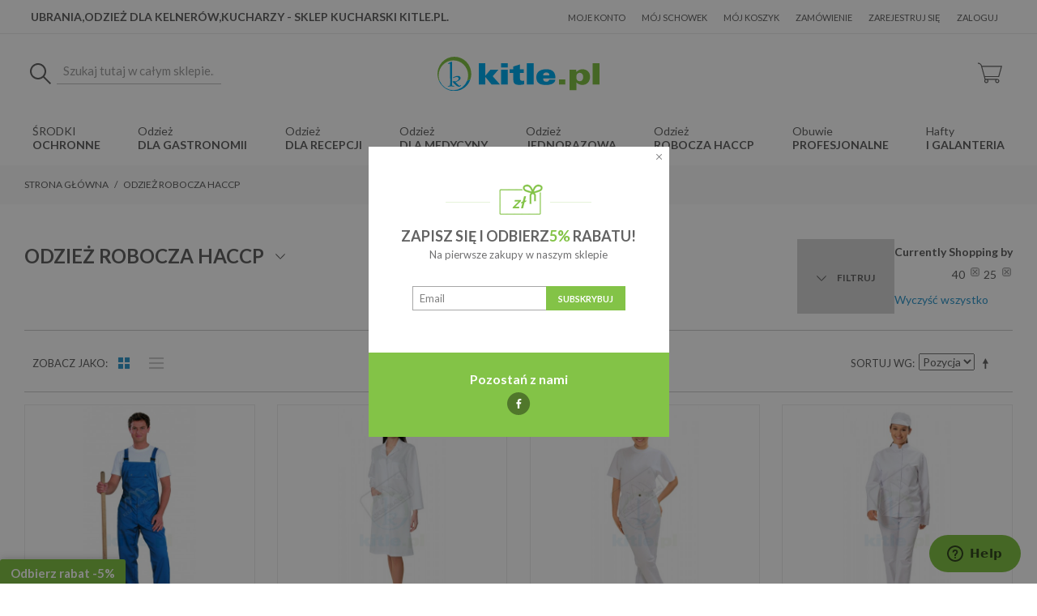

--- FILE ---
content_type: text/html; charset=UTF-8
request_url: https://kitle.pl/odziez-robocza-haccp/40-25/
body_size: 17186
content:

<!DOCTYPE html>
<!--[if lt IE 7 ]> <html lang="pl" id="top" class="no-js ie6"> <![endif]-->
<!--[if IE 7 ]> <html lang="pl" id="top" class="no-js ie7"> <![endif]-->
<!--[if IE 8 ]> <html lang="pl" id="top" class="no-js ie8"> <![endif]-->
<!--[if IE 9 ]> <html lang="pl" id="top" class="no-js ie9"> <![endif]-->
<!--[if (gt IE 9)|!(IE)]><!--> <html lang="pl" id="top" class="no-js"> <!--<![endif]-->
<head>
<meta http-equiv="Content-Type" content="text/html; charset=utf-8" />
<title>Odzież robocza HACCP - cena, tania - 40 - 25 Kitle kucharskie</title>
<meta name="description" content="Kitle kucharskie" />
<meta name="keywords" content="Kitle kucharskie, fartuchy" />
<meta name="robots" content="INDEX,FOLLOW" />
<link rel="icon" href="https://kitle.pl/media/favicon/stores/1/favicon.png" type="image/x-icon" />
<link rel="shortcut icon" href="https://kitle.pl/media/favicon/stores/1/favicon.png" type="image/x-icon" />
<!--[if lt IE 7]>
<script type="text/javascript">
//<![CDATA[
var BLANK_URL = 'https://kitle.pl/js/blank.html';
var BLANK_IMG = 'https://kitle.pl/js/spacer.gif';
//]]>
</script>
<![endif]-->
<link rel="stylesheet" type="text/css" href="https://kitle.pl/media/amoptimization/media/css_secure/57a819d27ecd5bb4492d06a9560f5c14.css?v=1769028837" media="all" />
<script type="text/javascript" src="https://kitle.pl/media/js/3eabf09d8a293fcf199a237d07163e32.js?v=1652615813"></script>
<link rel="stylesheet" href="//fonts.googleapis.com/css?family=Raleway:300,400,500,700,600" />
<link rel="stylesheet" href="//fonts.googleapis.com/css?family=Lato:300,400,700,900&subset=latin-ext" />
<link rel="canonical" href="https://kitle.pl/odziez-robocza-haccp/" />
<!--[if (lte IE 8) & (!IEMobile)]>
<link rel="stylesheet" type="text/css" href="https://kitle.pl/media/amoptimization/media/css_secure/9bb18dde0fbb6ed6aecc3dd635d30f01.css?v=1769028837" media="all" />
<![endif]-->
<!--[if (gte IE 9) | (IEMobile)]><!-->
<link rel="stylesheet" type="text/css" href="https://kitle.pl/media/amoptimization/media/css_secure/22f35f8fcdfa0678f34ca134bea18a53.css?v=1769028837" media="all" />
<!--<![endif]-->
<script type="text/javascript">
//<![CDATA[
Mage.Cookies.path = '/';
Mage.Cookies.domain = '.kitle.pl';
//]]>
</script>
<meta name="viewport" content="initial-scale=1.0, width=device-width" />
<script type="text/javascript">
//<![CDATA[
optionalZipCountries = ["PL"];
//]]>
</script>
<!-- BEGIN GOOGLE UNIVERSAL ANALYTICS CODE -->
<script type="text/javascript">
//<![CDATA[
(function(i,s,o,g,r,a,m){i['GoogleAnalyticsObject']=r;i[r]=i[r]||function(){
(i[r].q=i[r].q||[]).push(arguments)},i[r].l=1*new Date();a=s.createElement(o),
m=s.getElementsByTagName(o)[0];a.async=1;a.src=g;m.parentNode.insertBefore(a,m)
})(window,document,'script','//www.google-analytics.com/analytics.js','ga');
ga('create', 'UA-37294435-1', 'auto');
ga('send', 'pageview');
//]]>
</script>
<!-- END GOOGLE UNIVERSAL ANALYTICS CODE -->
<div style="display: none !important;">
<img src=" https://kitle.pl/skin/frontend/base/default/images/amasty/amajaxlogin/error.png " alt=''/>
<img src=" https://kitle.pl/skin/frontend/base/default/images/amasty/amajaxlogin/success.png " alt=''/>
</div>
<script type="text/javascript">
var AmAjaxLoginObj = new AmAjaxLogin({"send_url":"https:\/\/kitle.pl\/amajaxlogin\/ajaxlogin\/index\/","src_image_progress":"https:\/\/kitle.pl\/skin\/frontend\/base\/default\/images\/amasty\/loading.gif","error":" \u2191 This is a required field."});
</script>
<style>
.am_search_popup {
border: 4px solid #A75E00;
border-top-width: 6px;
background-color: #A75E00;
width: 355px;
}
.am_search_popup_triangle {
background-color: #A75E00;
}
.am_search_popup div.am_element:hover,
.am_search_popup div.am_element.active {
background: #EB8A0E;
}
.amhighlight {
background: #EEEEEE;
}
.am_search_popup div.am_element .am_title,
.am_search_popup div.am_element .regular-price .price,
.am_search_popup div.am_element,
.am_search_popup div.am_element a {
color: #202020;
}
.am_search_popup div.am_element:hover .am_title,
.am_search_popup div.am_element:hover .regular-price .price,
.am_search_popup div.am_element:hover,
.am_search_popup div.am_element:hover a,
.am_search_popup div.am_element.active .am_title,
.am_search_popup div.am_element.active .regular-price .price,
.am_search_popup div.am_element.active,
.am_search_popup div.am_element.active a {
color: #FFFFFF;
}
.am_search_popup div.am_element:hover .amhighlight,
.am_search_popup div.am_element.active .amhighlight {
background-color: #A75E00;
}
</style>
<!--[if IE 8]>
<style>
.am_search_popup_triangle {
display: none;
}
.am_search_popup {
margin-top: -10px;
}
</style>
<![endif]-->
<!-- Facebook Ads Extension for Magento -->
<!-- Facebook Pixel Code -->
<script>
!function(f,b,e,v,n,t,s){if(f.fbq)return;n=f.fbq=function(){n.callMethod?
n.callMethod.apply(n,arguments):n.queue.push(arguments)};if(!f._fbq)f._fbq=n;
n.push=n;n.loaded=!0;n.version='2.0';n.queue=[];t=b.createElement(e);t.async=!0;
t.src=v;s=b.getElementsByTagName(e)[0];s.parentNode.insertBefore(t,s)}(window,
document,'script','//connect.facebook.net/en_US/fbevents.js');
fbq('init', '291980627997713', {}, {agent: 'exmagento-1.9.3.6-2.3.6' });
fbq('track', 'PageView', {
source: 'magento',
version: "1.9.3.6",
pluginVersion: "2.3.6"
});
</script>
<noscript><img height="1" width="1" style="display:none"
src="https://www.facebook.com/tr?id=291980627997713&ev=PageView&noscript=1&a=exmagento-1.9.3.6-2.3.6"
/></noscript>
<!-- End Facebook Pixel Code -->
<script type="text/javascript">//<![CDATA[
var Translator = new Translate({"HTML tags are not allowed":"Znaczniki HTML s\u0105 niedozwolone","Please select an option.":"Prosz\u0119 o wybranie opcji.","This is a required field.":"To pole jest wymagane.","Please enter a valid number in this field.":"Prosz\u0119 o wprowadzenie poprawnego numeru w tym polu.","The value is not within the specified range.":"Warto\u015b\u0107 nie znajduje si\u0119 w podanym zakresie.","Please use numbers only in this field. Please avoid spaces or other characters such as dots or commas.":"Prosz\u0119 o u\u017cywanie tylko liczb w tym polu. Prosz\u0119 o unikanie spacji, przecink\u00f3w lub kropek.","Please use letters only (a-z or A-Z) in this field.":"Prosz\u0119 o u\u017cywanie jedynie liter (a-z lub A-Z) w tym polu.","Please use only letters (a-z), numbers (0-9) or underscore(_) in this field, first character should be a letter.":"Prosz\u0119 o u\u017cywanie jedynie liter (a-z), cyfr (0-9) lub podkre\u015blnika (_) w tym polu, pierwszy znak powinien by\u0107 liter\u0105.","Please use only letters (a-z or A-Z) or numbers (0-9) only in this field. No spaces or other characters are allowed.":"Prosz\u0119 o u\u017cywanie jedynie liter (a-z lub A-Z) lub cyfr (0-9) w tym polu. Spacje i inne znaki nie s\u0105 dozwolone.","Please use only letters (a-z or A-Z) or numbers (0-9) or spaces and # only in this field.":"Prosz\u0119 o u\u017cywanie jedynie liter (a-z lub A-Z), cyfr (0-9) lub spacji i # w tym polu.","Please enter a valid phone number. For example (123) 456-7890 or 123-456-7890.":"Prosz\u0119 o wprowadzenie poprawnego numeru telefonu. Na przyk\u0142ad: (012) 345 67 89 lub 012 345 6789.","Please enter a valid fax number. For example (123) 456-7890 or 123-456-7890.":"Prosz\u0119 o wprowadzenie poprawnego numeru faksu. Na przyk\u0142ad: (012) 345 67 89 lub 012 345 6789.","Please enter a valid date.":"Prosz\u0119 o wprowadzenie poprawnej daty.","The From Date value should be less than or equal to the To Date value.":"Data pocz\u0105tkowa nie mo\u017ce by\u0107 p\u00f3\u017aniejsza ni\u017c data ko\u0144cowa","Please enter a valid email address. For example johndoe@domain.com.":"Prosz\u0119 o wprowadzenie poprawnego adresu e-mail. Na przyk\u0142ad: jankowalski@domena.pl.","Please use only visible characters and spaces.":"Prosz\u0119 u\u017cywa\u0107 tylko widocznych znak\u00f3w i spacji.","Please enter 7 or more characters. Password should contain both numeric and alphabetic characters.":"Prosz\u0119 o wprowadzenie 7 lub wi\u0119cej znak\u00f3w. Has\u0142o powinno zawiera\u0107 zar\u00f3wno znaki numeryczne jak i znaki alfabetu.","Please make sure your passwords match.":"Prosz\u0119 upewni\u0107 si\u0119, \u017ce has\u0142a pasuj\u0105 do siebie.","Please enter a valid URL. Protocol is required (http:\/\/, https:\/\/ or ftp:\/\/)":"Prosz\u0119 o wprowadzenie poprawnego URL. Wymagany jest protok\u00f3\u0142 (http:\/\/, https:\/\/ lub ftp:\/\/)","Please enter a valid URL. For example http:\/\/www.example.com or www.example.com":"Prosz\u0119 o wprowadzenie poprawnego URL. Na przyk\u0142ad: http:\/\/www.strona.pl lub www.strona.pl","Please enter a valid URL Key. For example \"example-page\", \"example-page.html\" or \"anotherlevel\/example-page\".":"Prosz\u0119 o wprowadzenie poprawnego klucza URL. Na przyk\u0142ad: \"przykladowa-strona\" lub \"przykladowa-strona.html\" lub \"innypoziom\/przykladowa-strona\".","Please enter a valid XML-identifier. For example something_1, block5, id-4.":"Prosz\u0119 o wprowadzenie poprawnego identyfikatora XML. Na przyk\u0142ad cos_1, blok5, id-4","Please enter a valid social security number. For example 123-45-6789.":"Prosz\u0119 o wprowadzenie poprawnego numeru ubezpieczenia spo\u0142ecznego. Na przyk\u0142ad: 123-45-6789.","Please enter a valid zip code. For example 90602 or 90602-1234.":"Prosz\u0119 o wprowadzenie poprawnego kodu pocztowego. Na przyk\u0142ad: 90602 lub 90-602.","Please enter a valid zip code.":"Prosz\u0119 o wprowadzenie poprawnego kodu pocztowego.","Please use this date format: dd\/mm\/yyyy. For example 17\/03\/2006 for the 17th of March, 2006.":"Prosz\u0119 o u\u017cycie nast\u0119puj\u0105cego formatu daty: dd\/mm\/rrrr. Na przyk\u0142ad: 17\/03\/2006.","Please enter a valid $ amount. For example $100.00.":"Prosz\u0119 o wprowadzenie poprawnej kwoty w $. Na przyk\u0142ad $100.00.","Please select one of the above options.":"Prosz\u0119 o wyb\u00f3r jednej z powy\u017cszych opcji.","Please select one of the options.":"Prosz\u0119 o wyb\u00f3r jednej z opcji.","Please select State\/Province.":"Prosz\u0119 o wyb\u00f3r regionu.","Please enter a number greater than 0 in this field.":"Prosz\u0119 o podanie numeru wi\u0119kszego od 0 w tym polu.","Please enter a number 0 or greater in this field.":"Prosz\u0119 o podanie cyfry 0 lub wi\u0119kszej w tym polu.","Please enter a valid credit card number.":"Prosz\u0119 o wprowadzenie poprawnego numeru karty kredytowej.","Credit card number does not match credit card type.":"Numer karty nie zgadza si\u0119 z podanym typem karty.","Card type does not match credit card number.":"Typ karty nie zgadza si\u0119 z podanym numerem karty.","Incorrect credit card expiration date.":"Nieprawid\u0142owa data wyga\u015bni\u0119cia karty.","Please enter a valid credit card verification number.":"Prosz\u0119 o wprowadzenie poprawnego weryfikacyjnego numeru karty kredytowej.","Please use only letters (a-z or A-Z), numbers (0-9) or underscore(_) in this field, first character should be a letter.":"Prosz\u0119 o u\u017cywanie jedynie liter (a-z lub A-Z), cyfr (0-9) lub podkre\u015blnika (_) w tym polu, pierwszy znak powinien by\u0107 liter\u0105.","Please input a valid CSS-length. For example 100px or 77pt or 20em or .5ex or 50%.":"Prosz\u0119 o wprowadzenie poprawnej d\u0142ugo\u015bci CSS. Na przyk\u0142ad 100px lub 77pt lub 20em lub .5ex lub 50%.","Text length does not satisfy specified text range.":"D\u0142ugo\u015b\u0107 tekstu nie odpowiada podanemu zasi\u0119gowi tekstu.","Please enter a number lower than 100.":"Prosz\u0119 o podanie liczby mniejszej ni\u017c 100.","Please select a file":"Wybierz plik","Please enter issue number or start date for switch\/solo card type.":"Prosz\u0119 o podanie numeru wydania lub daty rozpocz\u0119cia dla kart typu switch\/solo.","Please wait, loading...":"Prosz\u0119 czeka\u0107, trwa \u0142adowanie...","This date is a required value.":"Data jest polem wymaganym.","Please enter a valid day (1-%d).":"Prosz\u0119 wpisa\u0107 poprawny dzie\u0144 (1-%d).","Please enter a valid month (1-12).":"Prosz\u0119 wpisa\u0107 poprawny miesi\u0105c (1-12).","Please enter a valid year (1900-%d).":"Prosz\u0119 wpisa\u0107 poprawny rok (1900-%d).","Please enter a valid full date":"Prosz\u0119 o wprowadzenie poprawnej pe\u0142nej daty","Please enter a valid date between %s and %s":"Prosz\u0119 o wprowadzenie poprawnej daty pomi\u0119dzy %s i %s","Please enter a valid date equal to or greater than %s":"Prosz\u0119 o wprowadzenie poprawnej daty r\u00f3wnej lub wi\u0119kszej ni\u017c %s","Please enter a valid date less than or equal to %s":"Prosz\u0119 o wprowadzenie poprawnej daty mniejszej lub r\u00f3wnej ni\u017c %s","Complete":"Zako\u0144czone","Add Products":"Dodaj produkty","Please choose to register or to checkout as a guest":"Prosz\u0119 o rejestracj\u0119 lub z\u0142o\u017cenie zam\u00f3wienia jako go\u015b\u0107","Your order cannot be completed at this time as there is no shipping methods available for it. Please make necessary changes in your shipping address.":"Twoje zam\u00f3wienie nie mo\u017ce zosta\u0107 zrealizowane, w chwili obecnej nie mamy dla niego odpowiedniej metody dostawy. Prosz\u0119 wprowadzi\u0107 odpowiednie zmiany do swojego adresu dostawy.","Please specify shipping method.":"Prosz\u0119 o wyb\u00f3r metody dostawy.","Your order cannot be completed at this time as there is no payment methods available for it.":"Twoje zam\u00f3wienie nie mo\u017ce zosta\u0107 zrealizowane, w chwili obecnej nie mamy dla niego odpowiedniej metody p\u0142atno\u015bci.","Please specify payment method.":"Prosz\u0119 o wyb\u00f3r metody p\u0142atno\u015bci.","Add to Cart":"Dodaj do koszyka","In Stock":"W magazynie","Out of Stock":"Brak w magazynie"});
//]]></script><script>
(function(i,s,o,g,r,a,m){i['GoogleAnalyticsObject']=r;i[r]=i[r]||function(){
(i[r].q=i[r].q||[]).push(arguments)},i[r].l=1*new Date();a=s.createElement(o),
m=s.getElementsByTagName(o)[0];a.async=1;a.src=g;m.parentNode.insertBefore(a,m)
})(window,document,'script','https://www.google-analytics.com/analytics.js','ga');
ga('create', 'UA-37294435-1', 'auto');
ga('create', 'UA-77339961-1', 'auto', 'clientTracker');
ga('send', 'pageview');
ga('clientTracker.send', 'pageview');
</script>
<!-- Start of Zendesk Widget script -->
<script id="ze-snippet" src="https://static.zdassets.com/ekr/snippet.js?key=1f162db3-65a5-48e0-9b72-c93e0e786a5c"> </script>
<!-- End of Zendesk Widget script --><meta name="viewport" content="width=device-width, initial-scale=1, maximum-scale=1, user-scalable=0"/>
<link rel='next' href='https://kitle.pl/odziez-robocza-haccp/40-25/?p=2' />
</head>
<body class=" catalog-category-view categorypath-odziez-robocza-haccp- category-odziez-robocza-haccp">
<div id=“fb-root”></div>
<script>
function aaa(d, s, id){
var js, fjs = d.getElementsByTagName(s)[0];
if (d.getElementById(id)) return;
js = d.createElement(s); js.id = id;
js.src = 'https://connect.facebook.net/pl_PL/sdk.js#xfbml=1&version=v2.10&appId=1532463900105919';
fjs.parentNode.insertBefore(js, fjs);
}
// (document, ‘script’, ‘facebook-jssdk’);
</script>
<div class="wrapper">
<noscript>
<div class="global-site-notice noscript">
<div class="notice-inner">
<p>
<strong>Wygląda na to, że JavaScript jest wyłączony w twojej przeglądarce.</strong><br />
Musisz mieć uruchomioną obsługę JavaScript w przeglądarce, żeby korzystać z tej witryny. </p>
</div>
</div>
</noscript>
<div class="page">
<div class="header-language-background">
<div class="header-language-container">
<div class="store-language-container">
</div>
<p class="welcome-msg">Ubrania,odzież dla kelnerów,kucharzy - sklep kucharski Kitle.pl. </p>
<div class="account-links"><div class="links">
<ul>
<li class="first" ><a href="https://kitle.pl/customer/account/" title="Moje konto" >Moje konto</a></li>
<li ><a href="https://kitle.pl/wishlist/" title="Mój schowek" >Mój schowek</a></li>
<li ><a href="https://kitle.pl/checkout/cart/" title="Mój koszyk" class="top-link-cart">Mój koszyk</a></li>
<li ><a href="https://kitle.pl/checkout/" title="Zamówienie" class="top-link-checkout">Zamówienie</a></li>
<li ><a href="https://kitle.pl/customer/account/create/" title="Zarejestruj się" >Zarejestruj się</a></li>
<li class=" last" ><a href="https://kitle.pl/customer/account/login/" title="Zaloguj" >Zaloguj</a></li>
</ul>
</div>
</div>
</div>
</div>
<header id="header" class="page-header">
<div class="page-header-container">
<div class="page-header-container-mine">
<a class="logo" href="https://kitle.pl/">
<img src="https://kitle.pl/skin/frontend/kitle/default/images/kilte-logo-ok.svg" alt="Ubrania,odzież dla kelnerów,kucharzy - sklep kucharski Kitle.pl." class="large" />
<img src="https://kitle.pl/skin/frontend/kitle/default/images/kilte-logo-ok.svg" alt="Ubrania,odzież dla kelnerów,kucharzy - sklep kucharski Kitle.pl." class="small" />
</a>
<!-- <div class="store-language-container"></div> -->
<!-- Skip Links -->
<div class="skip-links">
<a href="#header-nav" class="skip-link skip-nav">
<span class="icon"></span>
<span class="label">Menu</span>
</a>
<a href="#header-search" class="skip-link skip-search">
<span class="icon"></span>
<span class="label">Szukaj</span>
</a>
<div class="account-cart-wrapper">
<a href="https://kitle.pl/customer/account/" data-target-element="#header-account" class="skip-link skip-account">
<span class="icon"></span>
<span class="label">Konto</span>
</a>
<!-- Cart -->
<div class="header-minicart">
<a href="https://kitle.pl/checkout/cart/" data-target-element="#header-cart" class="skip-link skip-cart no-count">
<span class="icon"></span>
<span class="label">Koszyk</span>
<span class="count">0</span>
</a>
<div id="header-cart" class="block block-cart skip-content">
<div id="minicart-error-message" class="minicart-message"></div>
<div id="minicart-success-message" class="minicart-message"></div>
<div class="minicart-wrapper">
<p class="block-subtitle">
Ostatnio dodane produkty <a class="close skip-link-close" href="#" title="Zamknij">&times;</a>
</p>
<p class="empty">Nie masz produktów w koszyku.</p>
</div>
</div>
</div>
</div>
</div>
<!-- Search -->
<div id="header-search" class="skip-content">
<form id="search_mini_form" action="https://kitle.pl/catalogsearch/result/" method="get">
<div class="input-box">
<label for="search">Szukaj:</label>
<input id="search" type="search" name="q" value="" class="input-text required-entry" maxlength="128" placeholder="Szukaj tutaj w całym sklepie..." />
<button type="submit" title="Szukaj" class="button search-button"><span><span>Szukaj</span></span></button>
</div>
<div id="search_autocomplete" class="search-autocomplete"></div>
<script type="text/javascript">
//<![CDATA[
var searchForm = new Varien.searchForm('search_mini_form', 'search', '');
searchForm.initAutocomplete('https://kitle.pl/catalogsearch/ajax/suggest/', 'search_autocomplete');
//]]>
</script>
</form>
</div>
</div>
<!-- Navigation -->
<div id="header-nav" class="skip-content">
<nav id="nav">
<ol class="nav-primary">
<li class="level0 nav-1 first parent"><a href="https://kitle.pl/srodki-ochronne/" class="level0 has-children">ŚRODKI OCHRONNE</a><ul class="level0"><li class="level1 view-all"><a class="level1" href="https://kitle.pl/srodki-ochronne/">Zobacz wszystkie ŚRODKI OCHRONNE</a></li><li class="level1 nav-1-1 first"><a href="https://kitle.pl/srodki-ochronne/przylbica/" class="level1 ">Przyłbice</a></li><li class="level1 nav-1-2"><a href="https://kitle.pl/srodki-ochronne/maseczka-higieniczna/" class="level1 ">Maseczki </a></li><li class="level1 nav-1-3"><a href="https://kitle.pl/srodki-ochronne/kombinezony/" class="level1 ">Kombinezony</a></li><li class="level1 nav-1-4"><a href="https://kitle.pl/srodki-ochronne/fartuchy/" class="level1 ">Fartuchy, czepki</a></li><li class="level1 nav-1-5 last"><a href="https://kitle.pl/srodki-ochronne/rekawice/" class="level1 ">Rękawice</a></li></ul></li><li class="level0 nav-2 parent"><a href="https://kitle.pl/odziez-gastronomiczna-kitle/" class="level0 has-children">Odzież dla gastronomii</a><ul class="level0"><li class="level1 view-all"><a class="level1" href="https://kitle.pl/odziez-gastronomiczna-kitle/">Zobacz wszystkie Odzież dla gastronomii</a></li><li class="level1 nav-2-1 first"><a href="https://kitle.pl/odziez-gastronomiczna-kitle/bluzy-kucharskie-odziez-gastronomiczna/" class="level1 ">Bluzy kucharskie</a></li><li class="level1 nav-2-2"><a href="https://kitle.pl/odziez-gastronomiczna-kitle/zapaski-fartuchy-odziez-gastronimiczna/" class="level1 ">Zapaski\Fartuchy</a></li><li class="level1 nav-2-3"><a href="https://kitle.pl/odziez-gastronomiczna-kitle/fartuchy-wodoochronne-gastronomiczne/" class="level1 ">Fartuchy wodoochronne</a></li><li class="level1 nav-2-4"><a href="https://kitle.pl/odziez-gastronomiczna-kitle/spodnie-spodnice-kucharskie/" class="level1 ">Spodnie\Spódnice</a></li><li class="level1 nav-2-5"><a href="https://kitle.pl/odziez-gastronomiczna-kitle/koszule-bluzki-kelnerskie-polo/" class="level1 ">Koszule\Bluzki\Polo</a></li><li class="level1 nav-2-6"><a href="https://kitle.pl/odziez-gastronomiczna-kitle/czapki-czepki-gastronomiczna/" class="level1 ">Czapki kucharskie</a></li><li class="level1 nav-2-7"><a href="https://kitle.pl/odziez-gastronomiczna-kitle/polary-polo-t-shirty/" class="level1 ">Polary\Polo\T-shirty\Softshelle</a></li><li class="level1 nav-2-8"><a href="https://kitle.pl/odziez-gastronomiczna-kitle/obuwie-robocze-odzie/" class="level1 ">Obuwie</a></li><li class="level1 nav-2-9 last"><a href="https://kitle.pl/odziez-gastronomiczna-kitle/fartuszek-czapka-bluza-kucharska-dla-dzieci-odzie/" class="level1 ">Odzież gastronomiczna dla dzieci</a></li></ul></li><li class="level0 nav-3 parent"><a href="https://kitle.pl/odziez-gastronomiczna-23/" class="level0 has-children">Odzież dla recepcji</a><ul class="level0"><li class="level1 view-all"><a class="level1" href="https://kitle.pl/odziez-gastronomiczna-23/">Zobacz wszystkie Odzież dla recepcji</a></li><li class="level1 nav-3-1 first"><a href="https://kitle.pl/odziez-gastronomiczna-23/koszule/" class="level1 ">Koszule\Bluzki</a></li><li class="level1 nav-3-2"><a href="https://kitle.pl/odziez-gastronomiczna-23/zakiety-dla-recepcji/" class="level1 ">Żakiety\Garnitury</a></li><li class="level1 nav-3-3"><a href="https://kitle.pl/odziez-gastronomiczna-23/spodnice/" class="level1 ">Spódnice\Sukienki</a></li><li class="level1 nav-3-4 last"><a href="https://kitle.pl/odziez-gastronomiczna-23/spodnie/" class="level1 ">Spodnie</a></li></ul></li><li class="level0 nav-4 parent"><a href="https://kitle.pl/dla-medycyny-medyczna/" class="level0 has-children">Odzież dla medycyny</a><ul class="level0"><li class="level1 view-all"><a class="level1" href="https://kitle.pl/dla-medycyny-medyczna/">Zobacz wszystkie Odzież dla medycyny</a></li><li class="level1 nav-4-1 first"><a href="https://kitle.pl/dla-medycyny-medyczna/odziez-medyczna-damska/" class="level1 ">Damska odzież medyczna</a></li><li class="level1 nav-4-2"><a href="https://kitle.pl/dla-medycyny-medyczna/odziez-medyczna-meska/" class="level1 ">Męska odzież medyczna</a></li><li class="level1 nav-4-3 last"><a href="https://kitle.pl/dla-medycyny-medyczna/oslona-higieniczna-twarzy/" class="level1 ">Osłona Higieniczna Twarzy </a></li></ul></li><li class="level0 nav-5 parent"><a href="https://kitle.pl/odziez-jednorazowa/" class="level0 has-children">Odzież jednorazowa</a><ul class="level0"><li class="level1 view-all"><a class="level1" href="https://kitle.pl/odziez-jednorazowa/">Zobacz wszystkie Odzież jednorazowa</a></li><li class="level1 nav-5-1 first"><a href="https://kitle.pl/odziez-jednorazowa/czepki-jednorazowe/" class="level1 ">Nakrycia głowy i twarzy</a></li><li class="level1 nav-5-2"><a href="https://kitle.pl/odziez-jednorazowa/oslony-na-buty-jednorazowe/" class="level1 ">Osłony na buty i ręce</a></li><li class="level1 nav-5-3"><a href="https://kitle.pl/odziez-jednorazowa/fartuchy-jednorazowe/" class="level1 ">Fartuchy i pakiety dla gości</a></li><li class="level1 nav-5-4 last"><a href="https://kitle.pl/odziez-jednorazowa/plastry-wykrywalne/" class="level1 ">Plastry i bandaże wykrywalne</a></li></ul></li><li class="level0 nav-6 active parent"><a href="https://kitle.pl/odziez-robocza-haccp/" class="level0 has-children">Odzież robocza HACCP</a><ul class="level0"><li class="level1 view-all"><a class="level1" href="https://kitle.pl/odziez-robocza-haccp/">Zobacz wszystkie Odzież robocza HACCP</a></li><li class="level1 nav-6-1 first"><a href="https://kitle.pl/odziez-robocza-haccp/odziez-dla-przemyslu-haccp/" class="level1 ">Odzież Haccp dla przemysłu</a></li><li class="level1 nav-6-2"><a href="https://kitle.pl/odziez-robocza-haccp/odziez-dla-sprzatajacych/" class="level1 ">Odzież dla sprzątających</a></li><li class="level1 nav-6-3"><a href="https://kitle.pl/odziez-robocza-haccp/odziez-robocza/" class="level1 ">Odzież robocza</a></li><li class="level1 nav-6-4 last"><a href="https://kitle.pl/odziez-robocza-haccp/odziez-ochronna/" class="level1 ">Odzież ochronna</a></li></ul></li><li class="level0 nav-7 parent"><a href="https://kitle.pl/obuwie-robocze/" class="level0 has-children">Obuwie Profesjonalne </a><ul class="level0"><li class="level1 view-all"><a class="level1" href="https://kitle.pl/obuwie-robocze/">Zobacz wszystkie Obuwie Profesjonalne </a></li><li class="level1 nav-7-1 first"><a href="https://kitle.pl/obuwie-robocze/obuwie-biale/" class="level1 ">Obuwie białe</a></li><li class="level1 nav-7-2 last"><a href="https://kitle.pl/obuwie-robocze/obuwie-robocze-25/" class="level1 ">Obuwie robocze</a></li></ul></li><li class="level0 nav-8 last parent"><a href="https://kitle.pl/haft-komputerowy-galanteria/" class="level0 has-children">Hafty i Galanteria</a><ul class="level0"><li class="level1 view-all"><a class="level1" href="https://kitle.pl/haft-komputerowy-galanteria/">Zobacz wszystkie Hafty i Galanteria</a></li><li class="level1 nav-8-1 first"><a href="https://kitle.pl/haft-komputerowy-galanteria/krawat-mucha/" class="level1 ">Krawaty i muszki</a></li><li class="level1 nav-8-2"><a href="https://kitle.pl/haft-komputerowy-galanteria/hafty-imienne/" class="level1 ">Hafty imienne</a></li><li class="level1 nav-8-3"><a href="https://kitle.pl/haft-komputerowy-galanteria/guziki-kucharski/" class="level1 ">Guziki kucharskie</a></li><li class="level1 nav-8-4 last"><a href="https://kitle.pl/haft-komputerowy-galanteria/hafty-z-logo/" class="level1 ">Hafty z logo</a></li></ul></li> </ol>
</nav>
</div>
<!-- Account -->
</header>
<div class="breadcrumbs-container">
<div class="breadcrumbs">
<ul>
<li class="home">
<a href="https://kitle.pl/" title="Przejdź na stronę główną">Strona główna</a>
<span>/ </span>
</li>
<li class="category37">
<strong>Odzież robocza HACCP</strong>
</li>
</ul>
</div>
</div>
<div class="black-friday-banner-main">
</div>
<div class="banner">
<h1 style="text-align: center;"><span style="background-color: #ffffff; color: #ff0000;">&nbsp;</span></h1>
<p style="text-align: center;"><img alt="Ubrania,odzież dla kelner&oacute;w,kucharzy - sklep kucharski Kitle.pl. Kitle kucharskie" src="https://kitle.pl/media/wysiwyg/home/kitle-i-ubrania-kucharskie_3.jpg" style="display: block; margin-left: auto; margin-right: auto;" title="Ubrania,odzież dla kelner&oacute;w,kucharzy - sklep kucharski Kitle.pl. Kitle kucharskie" /></p>
<h1 class="banner-h1"><span style="color: #ff0000;">&nbsp;</span></h1>
<h1 class="banner-h1"></h1>
<h1 class="banner-h1"></h1>
<h1 class="banner-h1"></h1>
<h1 class="banner-h1"></h1>
<h1 class="banner-h1"></h1>
<h1 class="banner-h1"></h1>
<h1 class="banner-h1"></h1>
<h1 class="banner-h1"></h1>
<h1 class="banner-h1"></h1>
<p></p>
<h1 style="text-align: center;"><span style="color: #ff0000;">&nbsp;</span></h1>
<p style="text-align: center;"><a class="banner-a" href="/o-nas/">O NAS</a></p> </div>
<div class="main-container col1-layout">
<div class="main">
<div class="black-friday-banner-mine">
</div>
<div class="col-main">
<div class="block block-layered-nav amshopby-collapse-enabled amshopby-filters-top">
<div class="block-title">
<strong><span>Filtruj</span></strong>
<span href="#" class="expand-category-sort"><img width="25" src="https://kitle.pl/skin/frontend/kitle/default/images/arrow-down.svg"></span>
</div>
<div class="block-content">
<p class="block-subtitle">Currently Shopping by</p>
<div class="currently">
<ol>
<li>
<span class="label">Rozmiar:</span>
<span class="multiselect-child">
40 <a href="https://kitle.pl/odziez-robocza-haccp/25/" class="btn-remove-inline">
<img src="https://kitle.pl/skin/frontend/base/default/images/spacer.gif" width="13" height="12" alt="Usuń ten produkt" />
</a>
</span>
<span class="multiselect-child">
25 <a href="https://kitle.pl/odziez-robocza-haccp/40/" class="btn-remove-inline">
<img src="https://kitle.pl/skin/frontend/base/default/images/spacer.gif" width="13" height="12" alt="Usuń ten produkt" />
</a>
</span>
</li>
</ol>
</div>
<div class="actions"><a href="https://kitle.pl/odziez-robocza-haccp/">
Wyczyść wszystko</a>
</div>
<div class="amshopby-container-top block-layered-nav amshopby-collapse-enabled amshopby-filters-top">
<div class="amshopby-item-top block-content am-toggle-content">
<dl id="narrow-by-list" class="amshopby-narrow-by-list" data-position="amshopby-filter-position-top">
<dt>Kategoria</dt>
<dd style="background:none">
<ol >
<li class="amshopby-advanced">
<ol>
<li class="amshopby-cat level0"><a href="https://kitle.pl/odziez-gastronomiczna-kitle/40-25/">Odzież dla gastronomii</a></li><li class="amshopby-cat level0"><a href="https://kitle.pl/odziez-gastronomiczna-23/40-25/">Odzież dla recepcji</a></li><li class="amshopby-cat level0"><a href="https://kitle.pl/dla-medycyny-medyczna/40-25/">Odzież dla medycyny</a></li><li class="amshopby-cat level0 active parent has-child expanded"><a href="https://kitle.pl/odziez-robocza-haccp/40-25/">Odzież robocza HACCP</a><ol><li class="amshopby-cat level1"><a href="https://kitle.pl/odziez-robocza-haccp/odziez-dla-przemyslu-haccp/40-25/">Odzież Haccp dla przemysłu</a></li><li class="amshopby-cat level1"><a href="https://kitle.pl/odziez-robocza-haccp/odziez-dla-sprzatajacych/40-25/">Odzież dla sprzątających</a></li><li class="amshopby-cat level1"><a href="https://kitle.pl/odziez-robocza-haccp/odziez-robocza/40-25/">Odzież robocza</a></li></ol></li> </ol>
</li>
</ol>
</dd>
</dl>
</div>
<div class="amshopby-item-top block-content am-toggle-content">
<dl id="narrow-by-list" class="amshopby-narrow-by-list" data-position="amshopby-filter-position-top">
<dt>Rozmiar</dt>
<dd style="background:none"><ol class="
">
<li><div class="amshopby-column"><a class="amshopby-attr" href="https://kitle.pl/odziez-robocza-haccp/uniwersalny-40-25/" data-text="Uniwersalny" data-config=' []' >Uniwersalny&nbsp;<span class="count">(11)</span></a><br/><a class="amshopby-attr" href="https://kitle.pl/odziez-robocza-haccp/zapytaj_o_dostepnosc_-40-25/" data-text="Zapytaj o dostępność" data-config=' []' >Zapytaj o dostępność&nbsp;<span class="count">(1)</span></a><br/><a class="amshopby-attr" href="https://kitle.pl/odziez-robocza-haccp/l_xl-40-25/" data-text="L/XL" data-config=' []' >L/XL&nbsp;<span class="count">(1)</span></a><br/><a class="amshopby-attr" href="https://kitle.pl/odziez-robocza-haccp/s_m-40-25/" data-text="S/M" data-config=' []' >S/M&nbsp;<span class="count">(1)</span></a><br/><a class="amshopby-attr" href="https://kitle.pl/odziez-robocza-haccp/xs-40-25/" data-text="xs" data-config=' []' >xs&nbsp;<span class="count">(4)</span></a><br/><a class="amshopby-attr" href="https://kitle.pl/odziez-robocza-haccp/34-40-25/" data-text="34" data-config=' []' >34&nbsp;<span class="count">(3)</span></a><br/><a class="amshopby-attr" href="https://kitle.pl/odziez-robocza-haccp/s-40-25/" data-text="s" data-config=' []' >s&nbsp;<span class="count">(27)</span></a><br/><a class="amshopby-attr" href="https://kitle.pl/odziez-robocza-haccp/36-40-25/" data-text="36" data-config=' []' >36&nbsp;<span class="count">(3)</span></a><br/><a class="amshopby-attr" href="https://kitle.pl/odziez-robocza-haccp/m-40-25/" data-text="m" data-config=' []' >m&nbsp;<span class="count">(27)</span></a><br/><a class="amshopby-attr" href="https://kitle.pl/odziez-robocza-haccp/38-40-25/" data-text="38" data-config=' []' >38&nbsp;<span class="count">(4)</span></a><br/><a class="amshopby-attr" href="https://kitle.pl/odziez-robocza-haccp/l-40-25/" data-text="l" data-config=' []' >l&nbsp;<span class="count">(27)</span></a><br/><a class="amshopby-attr" href="https://kitle.pl/odziez-robocza-haccp/xl-40-25/" data-text="xl" data-config=' []' >xl&nbsp;<span class="count">(27)</span></a><br/><a class="amshopby-attr-selected" href="https://kitle.pl/odziez-robocza-haccp/25/" data-text="40" data-config=' []' >40&nbsp;<span class="count">(4)</span></a><br/><a class="amshopby-attr" href="https://kitle.pl/odziez-robocza-haccp/40-xxl-25/" data-text="xxl" data-config=' []' >xxl&nbsp;<span class="count">(24)</span></a><br/><a class="amshopby-attr" href="https://kitle.pl/odziez-robocza-haccp/40-xxxl-25/" data-text="xxxl" data-config=' []' >xxxl&nbsp;<span class="count">(11)</span></a><br/><a class="amshopby-attr" href="https://kitle.pl/odziez-robocza-haccp/40-42-25/" data-text="42" data-config=' []' >42&nbsp;<span class="count">(5)</span></a><br/><a class="amshopby-attr" href="https://kitle.pl/odziez-robocza-haccp/40-xxxxl-25/" data-text="xxxxl" data-config=' []' >xxxxl&nbsp;<span class="count">(2)</span></a><br/><a class="amshopby-attr" href="https://kitle.pl/odziez-robocza-haccp/40-44-25/" data-text="44" data-config=' []' >44&nbsp;<span class="count">(5)</span></a><br/><a class="amshopby-attr" href="https://kitle.pl/odziez-robocza-haccp/40-xxxxxl-25/" data-text="xxxxxl" data-config=' []' >xxxxxl&nbsp;<span class="count">(2)</span></a><br/><a class="amshopby-attr" href="https://kitle.pl/odziez-robocza-haccp/40-46-25/" data-text="46" data-config=' []' >46&nbsp;<span class="count">(20)</span></a><br/><a class="amshopby-attr" href="https://kitle.pl/odziez-robocza-haccp/40-48-25/" data-text="48" data-config=' []' >48&nbsp;<span class="count">(22)</span></a><br/><a class="amshopby-attr" href="https://kitle.pl/odziez-robocza-haccp/40-50-25/" data-text="50" data-config=' []' >50&nbsp;<span class="count">(22)</span></a><br/><a class="amshopby-attr" href="https://kitle.pl/odziez-robocza-haccp/40-52-25/" data-text="52" data-config=' []' >52&nbsp;<span class="count">(22)</span></a><br/></div><div class="amshopby-column"><a class="amshopby-attr" href="https://kitle.pl/odziez-robocza-haccp/40-54-25/" data-text="54" data-config=' []' >54&nbsp;<span class="count">(17)</span></a><br/><a class="amshopby-attr" href="https://kitle.pl/odziez-robocza-haccp/40-56-25/" data-text="56" data-config=' []' >56&nbsp;<span class="count">(17)</span></a><br/><a class="amshopby-attr" href="https://kitle.pl/odziez-robocza-haccp/40-58-25/" data-text="58" data-config=' []' >58&nbsp;<span class="count">(17)</span></a><br/><a class="amshopby-attr" href="https://kitle.pl/odziez-robocza-haccp/40-60-25/" data-text="60" data-config=' []' >60&nbsp;<span class="count">(17)</span></a><br/><a class="amshopby-attr" href="https://kitle.pl/odziez-robocza-haccp/40-62-25/" data-text="62" data-config=' []' >62&nbsp;<span class="count">(14)</span></a><br/><a class="amshopby-attr" href="https://kitle.pl/odziez-robocza-haccp/40-90-25/" data-text="90" data-config=' []' >90&nbsp;<span class="count">(1)</span></a><br/><a class="amshopby-attr" href="https://kitle.pl/odziez-robocza-haccp/40-94-25/" data-text="94" data-config=' []' >94&nbsp;<span class="count">(1)</span></a><br/><a class="amshopby-attr" href="https://kitle.pl/odziez-robocza-haccp/40-98-25/" data-text="98" data-config=' []' >98&nbsp;<span class="count">(1)</span></a><br/><a class="amshopby-attr" href="https://kitle.pl/odziez-robocza-haccp/40-102-25/" data-text="102" data-config=' []' >102&nbsp;<span class="count">(1)</span></a><br/><a class="amshopby-attr" href="https://kitle.pl/odziez-robocza-haccp/40-106-25/" data-text="106" data-config=' []' >106&nbsp;<span class="count">(1)</span></a><br/><a class="amshopby-attr" href="https://kitle.pl/odziez-robocza-haccp/40-110-25/" data-text="110" data-config=' []' >110&nbsp;<span class="count">(1)</span></a><br/><a class="amshopby-attr" href="https://kitle.pl/odziez-robocza-haccp/40-24-25/" data-text="24" data-config=' []' >24&nbsp;<span class="count">(1)</span></a><br/><a class="amshopby-attr-selected" href="https://kitle.pl/odziez-robocza-haccp/40/" data-text="25" data-config=' []' >25&nbsp;<span class="count">(1)</span></a><br/><a class="amshopby-attr" href="https://kitle.pl/odziez-robocza-haccp/40-25-26/" data-text="26" data-config=' []' >26&nbsp;<span class="count">(1)</span></a><br/><a class="amshopby-attr" href="https://kitle.pl/odziez-robocza-haccp/40-25-27/" data-text="27" data-config=' []' >27&nbsp;<span class="count">(1)</span></a><br/><a class="amshopby-attr" href="https://kitle.pl/odziez-robocza-haccp/40-25-28/" data-text="28" data-config=' []' >28&nbsp;<span class="count">(1)</span></a><br/><a class="amshopby-attr" href="https://kitle.pl/odziez-robocza-haccp/40-25-51/" data-text="51" data-config=' []' >51&nbsp;<span class="count">(1)</span></a><br/><a class="amshopby-attr" href="https://kitle.pl/odziez-robocza-haccp/40-25-53/" data-text="53" data-config=' []' >53&nbsp;<span class="count">(1)</span></a><br/><a class="amshopby-attr" href="https://kitle.pl/odziez-robocza-haccp/40-25-55/" data-text="55" data-config=' []' >55&nbsp;<span class="count">(1)</span></a><br/><a class="amshopby-attr" href="https://kitle.pl/odziez-robocza-haccp/40-25-57/" data-text="57" data-config=' []' >57&nbsp;<span class="count">(1)</span></a><br/><a class="amshopby-attr" href="https://kitle.pl/odziez-robocza-haccp/40-25-59/" data-text="59" data-config=' []' >59&nbsp;<span class="count">(1)</span></a><br/><a class="amshopby-attr" href="https://kitle.pl/odziez-robocza-haccp/40-25-61/" data-text="61" data-config=' []' >61&nbsp;<span class="count">(1)</span></a><br/><a class="amshopby-attr" href="https://kitle.pl/odziez-robocza-haccp/40-25-63/" data-text="63" data-config=' []' >63&nbsp;<span class="count">(1)</span></a><br/></div></li></ol>
</dd>
</dl>
</div>
<div class="amshopby-item-top block-content am-toggle-content">
<dl id="narrow-by-list" class="amshopby-narrow-by-list" data-position="amshopby-filter-position-top">
<dt>Biały</dt>
<dd style="background:none"><ol class="
">
<li><div class="amshopby-column"><a class="amshopby-attr" href="https://kitle.pl/odziez-robocza-haccp/czarny-40-25/" data-text="Czarny" data-config=' []' >Czarny&nbsp;<span class="count">(1)</span></a><br/><a class="amshopby-attr" href="https://kitle.pl/odziez-robocza-haccp/bialy-40-25/" data-text="Biały" data-config=' []' >Biały&nbsp;<span class="count">(5)</span></a><br/><a class="amshopby-attr" href="https://kitle.pl/odziez-robocza-haccp/czerwony-40-25/" data-text="Czerwony" data-config=' []' >Czerwony&nbsp;<span class="count">(1)</span></a><br/><a class="amshopby-attr" href="https://kitle.pl/odziez-robocza-haccp/granatowy-40-25/" data-text="Granatowy" data-config=' []' >Granatowy&nbsp;<span class="count">(1)</span></a><br/><a class="amshopby-attr" href="https://kitle.pl/odziez-robocza-haccp/zielony-40-25/" data-text="Zielony" data-config=' []' >Zielony&nbsp;<span class="count">(1)</span></a><br/></div><div class="amshopby-column"><a class="amshopby-attr" href="https://kitle.pl/odziez-robocza-haccp/niebieski-40-25/" data-text="Niebieski" data-config=' []' >Niebieski&nbsp;<span class="count">(2)</span></a><br/><a class="amshopby-attr" href="https://kitle.pl/odziez-robocza-haccp/popielaty-40-25/" data-text="Popielaty" data-config=' []' >Popielaty&nbsp;<span class="count">(1)</span></a><br/><a class="amshopby-attr" href="https://kitle.pl/odziez-robocza-haccp/transparentny-40-25/" data-text="Transparentny" data-config=' []' >Transparentny&nbsp;<span class="count">(1)</span></a><br/><a class="amshopby-attr" href="https://kitle.pl/odziez-robocza-haccp/naturalny-40-25/" data-text="Naturalny" data-config=' []' >Naturalny&nbsp;<span class="count">(1)</span></a><br/></div></li></ol>
</dd>
</dl>
</div>
<div class="amshopby-item-top block-content am-toggle-content">
<dl id="narrow-by-list" class="amshopby-narrow-by-list" data-position="amshopby-filter-position-top">
<dt>Cena</dt>
<dd style="background:none"><ol class=" single-choice" >
<li>
<div id="amshopby-price-top-ui" class="amshopby-slider-ui"></div>
<div class="amshopby-slider-price amshopby-slider-price-from">
zł<span id="amshopby-price-top-from-slider">79</span> </div>
<div class="amshopby-slider-price amshopby-slider-price-to">
zł<span id="amshopby-price-top-to-slider">180</span> </div>
<input type="hidden" class="amshopby-slider-ui-param" value="79,180,180,amshopby-price-top,79,1" />
</li>
<li>&nbsp;</li> <li>
<input type="text" size="2" value="79" data-value="79" name="amshopby-price-top" class="input-text required-entry" id="amshopby-price-top-from" /> -
<input type="text" size="2" value="180" data-value="180" name="amshopby-price-top" class="input-text required-entry" id="amshopby-price-top-to"/>
<button type="submit" title="Find" class="form-button button amshopby-price-top-find" name="amshopby-price-top" id="amshopby-price-top-btn"><span><span>Find</span></span></button>
</li>
<li style="display:none">
<input type="hidden" id="amshopby-price-top-url"
value="https://kitle.pl/odziez-robocza-haccp/40-25/?price=amshopby-price-top-from-amshopby-price-top-to"
data-config='{"code":"price","option":"amshopby-price-top-from-amshopby-price-top-to","type":"get","position":"0"}'
/>
</li>
</ol>
</dd>
</dl>
</div>
</div>
<script type="text/javascript">decorateDataList('narrow-by-list')</script>
</div>
<div style="display:none" class="amshopby-overlay"></div></div>
<script>
window.amshopby_scroll_to_products = true ;
</script>
<script type="text/javascript">
var amscroll_object = new amscroll();
var amscroll_params = {
'page' : '0',
'actionMode' : 'auto',
'loadingImage' : 'https://kitle.pl/skin/frontend/base/default/images/amscroll-scroll.gif',
'pageNumbers' : '0',
'loadNextStyle' : 'background: #3A4F62;',
'loadingTextButton' : 'Load next',
'progressbar' : {"enabled":"1","background":"#3A4F62","offset":"left: 50%;margin-left: -80px; bottom: 1%;z-index: 99999;","width":"194px"},
'remove_hash' : '0',
'page_text' : 'Page #',
'page_of_text' : 'Page {0} of {1}'
};
var amscroll_product_container_group = 'div.category-products';var amscroll_product_container = 'ul.products-grid';var amscroll_toolbar = 'div.toolbar';var amscroll_toolbar_bottom = 'div.toolbar-bottom';var amscroll_pager = 'div.pager'; document.observe("dom:loaded", function() {
if ($$('div.category-products').length != 0 ) {
amscroll_object.init(amscroll_params);
}
});
Event.observe(window, 'scroll', function(event) {
if (typeof(amscroll_object) == 'undefined'){
return;
}
if ($$('div.category-products').length != 0 ) {
amscroll_object.handleScroll();
}
});
</script>
<script type="application/ld+json">{"@context":"http:\/\/schema.org","@type":"BreadcrumbList","itemListElement":[]}</script><div class="amshopby-page-container" id="amshopby-page-container"><div class="page-title category-title">
<h1>Odzież robocza HACCP</h1>
<a href="#" class="expand-category-h1"><img width="25" src="https://kitle.pl/skin/frontend/kitle/default/images/arrow-down.svg"></a>
</div>
<p class="category-image"><img src="https://kitle.pl/media/catalog/category/ubrania-do-sprzatania.jpg" alt="Odzież robocza HACCP" title="Odzież robocza HACCP" /></p>
<div class="category-description std">
Proponowana przez nas odzież robocza wykonana jest z najwyższej jakości tkanin .Odzież ochronna spełniająca wymogi HACCP jest bardzo popularna jako odzież robocza dla przemyslu spożywczego lub odzież robocza dla kucharzy i pracowników kuchni gdzie ważne są wymogi HACCP.
Kolekcje szyte są nićmi COATS – jednego z najlepszych producentów i dystrybutorów nici na świecie.
Większość ubrań roboczych posiada specjalistyczne oznaczenia i spełnia wymagania stawiane przez firmy rentalowe.
Technologia i surowce oraz dodatki stosowane w produkcji odzieży roboczej zapewniają długotrwały okres eksploatacji w pralniach przemysłowych.
Znajdziecie tu specjalistyczną odzież roboczą, odzież ochronną, odzież wodoochronną, odzież Haccp, odzież dla przemysłu. Odzież robocza jaką tu znajdziecie to: bluzy robocze, spodnie robocze, ogrodniczki, fartuchy, czapki, polary, t-shirty, koszulki polo. Polecamy również kolekcję zimowej odzieży roboczej, są to: kurtki, bezrękawniki, ocieplane ogrodniczki, spodnie i czapki.
W naszej ofercie znajdziecie również odzież dla uczniów szkół technicznych oraz praktykantów. </div>
<div class="category-products">
<div class="toolbar-mine-top">
<div class="toolbar">
<div class="sorter">
<p class="view-mode">
<label>Zobacz jako</label>
<strong title="Siatka" class="grid">Siatka</strong>
<a href="https://kitle.pl/odziez-robocza-haccp/40-25/?mode=list" title="Lista" class="list">Lista</a>
</p>
<div class="sort-by">
<label>Sortuj wg</label>
<select onchange="setLocation(this.value)" title="Sortuj wg">
<option value="https://kitle.pl/odziez-robocza-haccp/40-25/?dir=asc&amp;order=position" selected="selected">
Pozycja </option>
<option value="https://kitle.pl/odziez-robocza-haccp/40-25/?dir=asc&amp;order=name">
Nazwa </option>
<option value="https://kitle.pl/odziez-robocza-haccp/40-25/?dir=asc&amp;order=price">
Cena </option>
</select>
<a href="https://kitle.pl/odziez-robocza-haccp/40-25/?dir=desc&amp;order=position" class="sort-by-switcher sort-by-switcher--asc" title="Ustaw kierunek malejący">Ustaw kierunek malejący</a>
</div>
</div>
<div class="pager">
<div class="count-container">
<p class="amount amount--has-pages">
1-4 of 5 </p>
<div class="limiter">
<label>Pokaż</label>
<select onchange="setLocation(this.value)" title="Results per page">
<option value="https://kitle.pl/odziez-robocza-haccp/40-25/?limit=4" selected="selected">
4 </option>
<option value="https://kitle.pl/odziez-robocza-haccp/40-25/?limit=8">
8 </option>
<option value="https://kitle.pl/odziez-robocza-haccp/40-25/?limit=12">
12 </option>
<option value="https://kitle.pl/odziez-robocza-haccp/40-25/?limit=24">
24 </option>
<option value="https://kitle.pl/odziez-robocza-haccp/40-25/?limit=48">
48 </option>
<option value="https://kitle.pl/odziez-robocza-haccp/40-25/?limit=all">
Wszystko </option>
</select>
</div>
</div>
<div class="pages">
<strong>Strona:</strong>
<ol>
<li class="current">1</li>
<li><a href="https://kitle.pl/odziez-robocza-haccp/40-25/?p=2">2</a></li>
<li>
<a class="next i-next" href="https://kitle.pl/odziez-robocza-haccp/40-25/?p=2" title="Następne">
Następne </a>
</li>
</ol>
</div>
</div>
</div>
<div id="am-pager-count" style="display: none !important;">2</div> </div>
<ul class="products-grid products-grid--max-4-col">
<li class="item last product-list-mine">
<a href="https://kitle.pl/spodnie-ogrodniczki-1893.html" title="Spodnie" class="product-image">
<img id="product-collection-image-1765"
src="https://kitle.pl/media/catalog/product/cache/1/small_image/600x/a5296dd390f40472d4cd8611d73b7088/6/0/6015_1.jpg"
alt="Spodnie" />
</a>
<div class="product-info">
<h2 class="product-name"><a href="https://kitle.pl/spodnie-ogrodniczki-1893.html" title="Spodnie ogrodniczki 7 kolorów, 27 rozmiarów">Spodnie ogrodniczki 7 kolorów, 27 rozmiarów</a></h2>
<span class="allow-sizez-injection">Dostępne rozmiary</span>
<ul class="configurable-swatch-list configurable-swatch-rozmiar clearfix">
<li class="option-24" data-product-id="1765" data-option-label="24">
<a href="javascript:void(0)" name="24" class="swatch-link swatch-link-127" title="24"
style="height: 17px; min-width: 17px;">
<span class="swatch-label" style="height: 15px; min-width: 15px; line-height: 15px;">
24 </span>
</a>
</li>
<li class="option-25" data-product-id="1765" data-option-label="25">
<a href="javascript:void(0)" name="25" class="swatch-link swatch-link-127" title="25"
style="height: 17px; min-width: 17px;">
<span class="swatch-label" style="height: 15px; min-width: 15px; line-height: 15px;">
25 </span>
</a>
</li>
<li class="option-26" data-product-id="1765" data-option-label="26">
<a href="javascript:void(0)" name="26" class="swatch-link swatch-link-127" title="26"
style="height: 17px; min-width: 17px;">
<span class="swatch-label" style="height: 15px; min-width: 15px; line-height: 15px;">
26 </span>
</a>
</li>
<li class="option-27" data-product-id="1765" data-option-label="27">
<a href="javascript:void(0)" name="27" class="swatch-link swatch-link-127" title="27"
style="height: 17px; min-width: 17px;">
<span class="swatch-label" style="height: 15px; min-width: 15px; line-height: 15px;">
27 </span>
</a>
</li>
<li class="option-28" data-product-id="1765" data-option-label="28">
<a href="javascript:void(0)" name="28" class="swatch-link swatch-link-127" title="28"
style="height: 17px; min-width: 17px;">
<span class="swatch-label" style="height: 15px; min-width: 15px; line-height: 15px;">
28 </span>
</a>
</li>
<li class="option-46" data-product-id="1765" data-option-label="46">
<a href="javascript:void(0)" name="46" class="swatch-link swatch-link-127" title="46"
style="height: 17px; min-width: 17px;">
<span class="swatch-label" style="height: 15px; min-width: 15px; line-height: 15px;">
46 </span>
</a>
</li>
<li class="option-48" data-product-id="1765" data-option-label="48">
<a href="javascript:void(0)" name="48" class="swatch-link swatch-link-127" title="48"
style="height: 17px; min-width: 17px;">
<span class="swatch-label" style="height: 15px; min-width: 15px; line-height: 15px;">
48 </span>
</a>
</li>
<li class="option-50" data-product-id="1765" data-option-label="50">
<a href="javascript:void(0)" name="50" class="swatch-link swatch-link-127" title="50"
style="height: 17px; min-width: 17px;">
<span class="swatch-label" style="height: 15px; min-width: 15px; line-height: 15px;">
50 </span>
</a>
</li>
<li class="option-51" data-product-id="1765" data-option-label="51">
<a href="javascript:void(0)" name="51" class="swatch-link swatch-link-127" title="51"
style="height: 17px; min-width: 17px;">
<span class="swatch-label" style="height: 15px; min-width: 15px; line-height: 15px;">
51 </span>
</a>
</li>
<li class="option-52" data-product-id="1765" data-option-label="52">
<a href="javascript:void(0)" name="52" class="swatch-link swatch-link-127" title="52"
style="height: 17px; min-width: 17px;">
<span class="swatch-label" style="height: 15px; min-width: 15px; line-height: 15px;">
52 </span>
</a>
</li>
<li class="option-53" data-product-id="1765" data-option-label="53">
<a href="javascript:void(0)" name="53" class="swatch-link swatch-link-127" title="53"
style="height: 17px; min-width: 17px;">
<span class="swatch-label" style="height: 15px; min-width: 15px; line-height: 15px;">
53 </span>
</a>
</li>
<li class="option-54" data-product-id="1765" data-option-label="54">
<a href="javascript:void(0)" name="54" class="swatch-link swatch-link-127" title="54"
style="height: 17px; min-width: 17px;">
<span class="swatch-label" style="height: 15px; min-width: 15px; line-height: 15px;">
54 </span>
</a>
</li>
<li class="option-55" data-product-id="1765" data-option-label="55">
<a href="javascript:void(0)" name="55" class="swatch-link swatch-link-127" title="55"
style="height: 17px; min-width: 17px;">
<span class="swatch-label" style="height: 15px; min-width: 15px; line-height: 15px;">
55 </span>
</a>
</li>
<li class="option-56" data-product-id="1765" data-option-label="56">
<a href="javascript:void(0)" name="56" class="swatch-link swatch-link-127" title="56"
style="height: 17px; min-width: 17px;">
<span class="swatch-label" style="height: 15px; min-width: 15px; line-height: 15px;">
56 </span>
</a>
</li>
<li class="option-57" data-product-id="1765" data-option-label="57">
<a href="javascript:void(0)" name="57" class="swatch-link swatch-link-127" title="57"
style="height: 17px; min-width: 17px;">
<span class="swatch-label" style="height: 15px; min-width: 15px; line-height: 15px;">
57 </span>
</a>
</li>
<li class="option-58" data-product-id="1765" data-option-label="58">
<a href="javascript:void(0)" name="58" class="swatch-link swatch-link-127" title="58"
style="height: 17px; min-width: 17px;">
<span class="swatch-label" style="height: 15px; min-width: 15px; line-height: 15px;">
58 </span>
</a>
</li>
<li class="option-59" data-product-id="1765" data-option-label="59">
<a href="javascript:void(0)" name="59" class="swatch-link swatch-link-127" title="59"
style="height: 17px; min-width: 17px;">
<span class="swatch-label" style="height: 15px; min-width: 15px; line-height: 15px;">
59 </span>
</a>
</li>
<li class="option-60" data-product-id="1765" data-option-label="60">
<a href="javascript:void(0)" name="60" class="swatch-link swatch-link-127" title="60"
style="height: 17px; min-width: 17px;">
<span class="swatch-label" style="height: 15px; min-width: 15px; line-height: 15px;">
60 </span>
</a>
</li>
<li class="option-61" data-product-id="1765" data-option-label="61">
<a href="javascript:void(0)" name="61" class="swatch-link swatch-link-127" title="61"
style="height: 17px; min-width: 17px;">
<span class="swatch-label" style="height: 15px; min-width: 15px; line-height: 15px;">
61 </span>
</a>
</li>
<li class="option-62" data-product-id="1765" data-option-label="62">
<a href="javascript:void(0)" name="62" class="swatch-link swatch-link-127" title="62"
style="height: 17px; min-width: 17px;">
<span class="swatch-label" style="height: 15px; min-width: 15px; line-height: 15px;">
62 </span>
</a>
</li>
<li class="option-63" data-product-id="1765" data-option-label="63">
<a href="javascript:void(0)" name="63" class="swatch-link swatch-link-127" title="63"
style="height: 17px; min-width: 17px;">
<span class="swatch-label" style="height: 15px; min-width: 15px; line-height: 15px;">
63 </span>
</a>
</li>
<li class="option-90" data-product-id="1765" data-option-label="90">
<a href="javascript:void(0)" name="90" class="swatch-link swatch-link-127" title="90"
style="height: 17px; min-width: 17px;">
<span class="swatch-label" style="height: 15px; min-width: 15px; line-height: 15px;">
90 </span>
</a>
</li>
<li class="option-94" data-product-id="1765" data-option-label="94">
<a href="javascript:void(0)" name="94" class="swatch-link swatch-link-127" title="94"
style="height: 17px; min-width: 17px;">
<span class="swatch-label" style="height: 15px; min-width: 15px; line-height: 15px;">
94 </span>
</a>
</li>
<li class="option-98" data-product-id="1765" data-option-label="98">
<a href="javascript:void(0)" name="98" class="swatch-link swatch-link-127" title="98"
style="height: 17px; min-width: 17px;">
<span class="swatch-label" style="height: 15px; min-width: 15px; line-height: 15px;">
98 </span>
</a>
</li>
<li class="option-102" data-product-id="1765" data-option-label="102">
<a href="javascript:void(0)" name="102" class="swatch-link swatch-link-127" title="102"
style="height: 17px; min-width: 17px;">
<span class="swatch-label" style="height: 15px; min-width: 15px; line-height: 15px;">
102 </span>
</a>
</li>
<li class="option-106" data-product-id="1765" data-option-label="106">
<a href="javascript:void(0)" name="106" class="swatch-link swatch-link-127" title="106"
style="height: 17px; min-width: 17px;">
<span class="swatch-label" style="height: 15px; min-width: 15px; line-height: 15px;">
106 </span>
</a>
</li>
<li class="option-110" data-product-id="1765" data-option-label="110">
<a href="javascript:void(0)" name="110" class="swatch-link swatch-link-127" title="110"
style="height: 17px; min-width: 17px;">
<span class="swatch-label" style="height: 15px; min-width: 15px; line-height: 15px;">
110 </span>
</a>
</li>
</ul>
<div class="price-wrapper">
<div class="price" id="amlabel-product-price-1765" style="display:none"></div>
<div class="price-box">
<span class="price-excluding-tax">
<span class="label">Netto</span>
<span class="price" id="price-excluding-tax-1765">
167,00 zł </span>
</span>
<span class="price-including-tax">
<span class="label">Brutto</span>
<span class="price" id="price-including-tax-1765">
205,41 zł </span>
</span>
</div>
<div class="normal-price-before-reduction">
<span>
</span>
</div>
</div>
<div class="actions">
<a title="Zobacz szczegóły" class="button" href="https://kitle.pl/spodnie-ogrodniczki-1893.html">Zobacz szczegóły</a>
<ul class="add-to-links">
<li><a href="https://kitle.pl/wishlist/index/add/product/1765/form_key/9CZdmqwojjRnIGqf/" class="link-wishlist">Dodaj do schowka</a></li>
<li><span class="separator">|</span> <a href="https://kitle.pl/catalog/product_compare/add/product/1765/uenc/aHR0cHM6Ly9raXRsZS5wbC9vZHppZXotcm9ib2N6YS1oYWNjcC80MC0yNS8,/form_key/9CZdmqwojjRnIGqf/" class="link-compare">Dodaj do porównania</a></li>
</ul>
</div>
</div>
</li>
<li class="item last product-list-mine">
<a href="https://kitle.pl/fartuch-kreta.html" title="Fartuch Kreta" class="product-image">
<img id="product-collection-image-393"
src="https://kitle.pl/media/catalog/product/cache/1/small_image/600x/a5296dd390f40472d4cd8611d73b7088/4/2/4210.jpg"
alt="Fartuch Kreta" />
</a>
<div class="product-info">
<h2 class="product-name"><a href="https://kitle.pl/fartuch-kreta.html" title="Fartuch Kreta">Fartuch Kreta</a></h2>
<span class="allow-sizez-injection">Dostępne rozmiary</span>
<ul class="configurable-swatch-list configurable-swatch-rozmiar clearfix">
<li class="option-38" data-product-id="393" data-option-label="38">
<a href="javascript:void(0)" name="38" class="swatch-link swatch-link-127" title="38"
style="height: 17px; min-width: 17px;">
<span class="swatch-label" style="height: 15px; min-width: 15px; line-height: 15px;">
38 </span>
</a>
</li>
<li class="option-40" data-product-id="393" data-option-label="40">
<a href="javascript:void(0)" name="40" class="swatch-link swatch-link-127" title="40"
style="height: 17px; min-width: 17px;">
<span class="swatch-label" style="height: 15px; min-width: 15px; line-height: 15px;">
40 </span>
</a>
</li>
<li class="option-42" data-product-id="393" data-option-label="42">
<a href="javascript:void(0)" name="42" class="swatch-link swatch-link-127" title="42"
style="height: 17px; min-width: 17px;">
<span class="swatch-label" style="height: 15px; min-width: 15px; line-height: 15px;">
42 </span>
</a>
</li>
<li class="option-44" data-product-id="393" data-option-label="44">
<a href="javascript:void(0)" name="44" class="swatch-link swatch-link-127" title="44"
style="height: 17px; min-width: 17px;">
<span class="swatch-label" style="height: 15px; min-width: 15px; line-height: 15px;">
44 </span>
</a>
</li>
<li class="option-46" data-product-id="393" data-option-label="46">
<a href="javascript:void(0)" name="46" class="swatch-link swatch-link-127" title="46"
style="height: 17px; min-width: 17px;">
<span class="swatch-label" style="height: 15px; min-width: 15px; line-height: 15px;">
46 </span>
</a>
</li>
<li class="option-48" data-product-id="393" data-option-label="48">
<a href="javascript:void(0)" name="48" class="swatch-link swatch-link-127" title="48"
style="height: 17px; min-width: 17px;">
<span class="swatch-label" style="height: 15px; min-width: 15px; line-height: 15px;">
48 </span>
</a>
</li>
<li class="option-50" data-product-id="393" data-option-label="50">
<a href="javascript:void(0)" name="50" class="swatch-link swatch-link-127" title="50"
style="height: 17px; min-width: 17px;">
<span class="swatch-label" style="height: 15px; min-width: 15px; line-height: 15px;">
50 </span>
</a>
</li>
<li class="option-52" data-product-id="393" data-option-label="52">
<a href="javascript:void(0)" name="52" class="swatch-link swatch-link-127" title="52"
style="height: 17px; min-width: 17px;">
<span class="swatch-label" style="height: 15px; min-width: 15px; line-height: 15px;">
52 </span>
</a>
</li>
</ul>
<div class="price-wrapper">
<div class="price" id="amlabel-product-price-393" style="display:none"></div>
<div class="price-box">
<span class="price-excluding-tax">
<span class="label">Netto</span>
<span class="price" id="price-excluding-tax-393">
129,00 zł </span>
</span>
<span class="price-including-tax">
<span class="label">Brutto</span>
<span class="price" id="price-including-tax-393">
158,67 zł </span>
</span>
</div>
<div class="normal-price-before-reduction">
<span>
</span>
</div>
</div>
<div class="actions">
<a title="Zobacz szczegóły" class="button" href="https://kitle.pl/fartuch-kreta.html">Zobacz szczegóły</a>
<ul class="add-to-links">
<li><a href="https://kitle.pl/wishlist/index/add/product/393/form_key/9CZdmqwojjRnIGqf/" class="link-wishlist">Dodaj do schowka</a></li>
<li><span class="separator">|</span> <a href="https://kitle.pl/catalog/product_compare/add/product/393/uenc/aHR0cHM6Ly9raXRsZS5wbC9vZHppZXotcm9ib2N6YS1oYWNjcC80MC0yNS8,/form_key/9CZdmqwojjRnIGqf/" class="link-compare">Dodaj do porównania</a></li>
</ul>
</div>
</div>
</li>
<li class="item last product-list-mine">
<a href="https://kitle.pl/spodnie-damskie-do-pasa.html" title="Spodnie damskie do pasa" class="product-image">
<img id="product-collection-image-224"
src="https://kitle.pl/media/catalog/product/cache/1/small_image/600x/a5296dd390f40472d4cd8611d73b7088/5/0/5083.jpg"
alt="Spodnie damskie do pasa" />
</a>
<div class="product-info">
<h2 class="product-name"><a href="https://kitle.pl/spodnie-damskie-do-pasa.html" title="Spodnie damskie do pasa">Spodnie damskie do pasa</a></h2>
<span class="allow-sizez-injection">Dostępne rozmiary</span>
<ul class="configurable-swatch-list configurable-swatch-rozmiar clearfix">
<li class="option-34" data-product-id="224" data-option-label="34">
<a href="javascript:void(0)" name="34" class="swatch-link swatch-link-127" title="34"
style="height: 17px; min-width: 17px;">
<span class="swatch-label" style="height: 15px; min-width: 15px; line-height: 15px;">
34 </span>
</a>
</li>
<li class="option-36" data-product-id="224" data-option-label="36">
<a href="javascript:void(0)" name="36" class="swatch-link swatch-link-127" title="36"
style="height: 17px; min-width: 17px;">
<span class="swatch-label" style="height: 15px; min-width: 15px; line-height: 15px;">
36 </span>
</a>
</li>
<li class="option-38" data-product-id="224" data-option-label="38">
<a href="javascript:void(0)" name="38" class="swatch-link swatch-link-127" title="38"
style="height: 17px; min-width: 17px;">
<span class="swatch-label" style="height: 15px; min-width: 15px; line-height: 15px;">
38 </span>
</a>
</li>
<li class="option-40" data-product-id="224" data-option-label="40">
<a href="javascript:void(0)" name="40" class="swatch-link swatch-link-127" title="40"
style="height: 17px; min-width: 17px;">
<span class="swatch-label" style="height: 15px; min-width: 15px; line-height: 15px;">
40 </span>
</a>
</li>
<li class="option-42" data-product-id="224" data-option-label="42">
<a href="javascript:void(0)" name="42" class="swatch-link swatch-link-127" title="42"
style="height: 17px; min-width: 17px;">
<span class="swatch-label" style="height: 15px; min-width: 15px; line-height: 15px;">
42 </span>
</a>
</li>
<li class="option-44" data-product-id="224" data-option-label="44">
<a href="javascript:void(0)" name="44" class="swatch-link swatch-link-127" title="44"
style="height: 17px; min-width: 17px;">
<span class="swatch-label" style="height: 15px; min-width: 15px; line-height: 15px;">
44 </span>
</a>
</li>
<li class="option-46" data-product-id="224" data-option-label="46">
<a href="javascript:void(0)" name="46" class="swatch-link swatch-link-127" title="46"
style="height: 17px; min-width: 17px;">
<span class="swatch-label" style="height: 15px; min-width: 15px; line-height: 15px;">
46 </span>
</a>
</li>
<li class="option-48" data-product-id="224" data-option-label="48">
<a href="javascript:void(0)" name="48" class="swatch-link swatch-link-127" title="48"
style="height: 17px; min-width: 17px;">
<span class="swatch-label" style="height: 15px; min-width: 15px; line-height: 15px;">
48 </span>
</a>
</li>
<li class="option-50" data-product-id="224" data-option-label="50">
<a href="javascript:void(0)" name="50" class="swatch-link swatch-link-127" title="50"
style="height: 17px; min-width: 17px;">
<span class="swatch-label" style="height: 15px; min-width: 15px; line-height: 15px;">
50 </span>
</a>
</li>
<li class="option-52" data-product-id="224" data-option-label="52">
<a href="javascript:void(0)" name="52" class="swatch-link swatch-link-127" title="52"
style="height: 17px; min-width: 17px;">
<span class="swatch-label" style="height: 15px; min-width: 15px; line-height: 15px;">
52 </span>
</a>
</li>
</ul>
<div class="price-wrapper">
<div class="price" id="amlabel-product-price-224" style="display:none"></div>
<div class="price-box">
<span class="price-excluding-tax">
<span class="label">Netto</span>
<span class="price" id="price-excluding-tax-224">
79,00 zł </span>
</span>
<span class="price-including-tax">
<span class="label">Brutto</span>
<span class="price" id="price-including-tax-224">
97,17 zł </span>
</span>
</div>
<div class="normal-price-before-reduction">
<span>
</span>
</div>
</div>
<div class="actions">
<a title="Zobacz szczegóły" class="button" href="https://kitle.pl/spodnie-damskie-do-pasa.html">Zobacz szczegóły</a>
<ul class="add-to-links">
<li><a href="https://kitle.pl/wishlist/index/add/product/224/form_key/9CZdmqwojjRnIGqf/" class="link-wishlist">Dodaj do schowka</a></li>
<li><span class="separator">|</span> <a href="https://kitle.pl/catalog/product_compare/add/product/224/uenc/aHR0cHM6Ly9raXRsZS5wbC9vZHppZXotcm9ib2N6YS1oYWNjcC80MC0yNS8,/form_key/9CZdmqwojjRnIGqf/" class="link-compare">Dodaj do porównania</a></li>
</ul>
</div>
</div>
</li>
<li class="item last product-list-mine">
<a href="https://kitle.pl/bluza-damska-dluga.html" title="Bluza damska długa" class="product-image">
<img id="product-collection-image-213"
src="https://kitle.pl/media/catalog/product/cache/1/small_image/600x/a5296dd390f40472d4cd8611d73b7088/3/0/3093.jpg"
alt="Bluza damska długa" />
</a>
<div class="product-info">
<h2 class="product-name"><a href="https://kitle.pl/bluza-damska-dluga.html" title="Bluza damska długa">Bluza damska długa</a></h2>
<span class="allow-sizez-injection">Dostępne rozmiary</span>
<ul class="configurable-swatch-list configurable-swatch-rozmiar clearfix">
<li class="option-34" data-product-id="213" data-option-label="34">
<a href="javascript:void(0)" name="34" class="swatch-link swatch-link-127" title="34"
style="height: 17px; min-width: 17px;">
<span class="swatch-label" style="height: 15px; min-width: 15px; line-height: 15px;">
34 </span>
</a>
</li>
<li class="option-36" data-product-id="213" data-option-label="36">
<a href="javascript:void(0)" name="36" class="swatch-link swatch-link-127" title="36"
style="height: 17px; min-width: 17px;">
<span class="swatch-label" style="height: 15px; min-width: 15px; line-height: 15px;">
36 </span>
</a>
</li>
<li class="option-38" data-product-id="213" data-option-label="38">
<a href="javascript:void(0)" name="38" class="swatch-link swatch-link-127" title="38"
style="height: 17px; min-width: 17px;">
<span class="swatch-label" style="height: 15px; min-width: 15px; line-height: 15px;">
38 </span>
</a>
</li>
<li class="option-40" data-product-id="213" data-option-label="40">
<a href="javascript:void(0)" name="40" class="swatch-link swatch-link-127" title="40"
style="height: 17px; min-width: 17px;">
<span class="swatch-label" style="height: 15px; min-width: 15px; line-height: 15px;">
40 </span>
</a>
</li>
<li class="option-42" data-product-id="213" data-option-label="42">
<a href="javascript:void(0)" name="42" class="swatch-link swatch-link-127" title="42"
style="height: 17px; min-width: 17px;">
<span class="swatch-label" style="height: 15px; min-width: 15px; line-height: 15px;">
42 </span>
</a>
</li>
<li class="option-44" data-product-id="213" data-option-label="44">
<a href="javascript:void(0)" name="44" class="swatch-link swatch-link-127" title="44"
style="height: 17px; min-width: 17px;">
<span class="swatch-label" style="height: 15px; min-width: 15px; line-height: 15px;">
44 </span>
</a>
</li>
<li class="option-46" data-product-id="213" data-option-label="46">
<a href="javascript:void(0)" name="46" class="swatch-link swatch-link-127" title="46"
style="height: 17px; min-width: 17px;">
<span class="swatch-label" style="height: 15px; min-width: 15px; line-height: 15px;">
46 </span>
</a>
</li>
<li class="option-48" data-product-id="213" data-option-label="48">
<a href="javascript:void(0)" name="48" class="swatch-link swatch-link-127" title="48"
style="height: 17px; min-width: 17px;">
<span class="swatch-label" style="height: 15px; min-width: 15px; line-height: 15px;">
48 </span>
</a>
</li>
<li class="option-50" data-product-id="213" data-option-label="50">
<a href="javascript:void(0)" name="50" class="swatch-link swatch-link-127" title="50"
style="height: 17px; min-width: 17px;">
<span class="swatch-label" style="height: 15px; min-width: 15px; line-height: 15px;">
50 </span>
</a>
</li>
<li class="option-52" data-product-id="213" data-option-label="52">
<a href="javascript:void(0)" name="52" class="swatch-link swatch-link-127" title="52"
style="height: 17px; min-width: 17px;">
<span class="swatch-label" style="height: 15px; min-width: 15px; line-height: 15px;">
52 </span>
</a>
</li>
</ul>
<div class="price-wrapper">
<div class="price" id="amlabel-product-price-213" style="display:none"></div>
<div class="price-box">
<span class="price-excluding-tax">
<span class="label">Netto</span>
<span class="price" id="price-excluding-tax-213">
92,00 zł </span>
</span>
<span class="price-including-tax">
<span class="label">Brutto</span>
<span class="price" id="price-including-tax-213">
113,16 zł </span>
</span>
</div>
<div class="normal-price-before-reduction">
<span>
</span>
</div>
</div>
<div class="actions">
<a title="Zobacz szczegóły" class="button" href="https://kitle.pl/bluza-damska-dluga.html">Zobacz szczegóły</a>
<ul class="add-to-links">
<li><a href="https://kitle.pl/wishlist/index/add/product/213/form_key/9CZdmqwojjRnIGqf/" class="link-wishlist">Dodaj do schowka</a></li>
<li><span class="separator">|</span> <a href="https://kitle.pl/catalog/product_compare/add/product/213/uenc/aHR0cHM6Ly9raXRsZS5wbC9vZHppZXotcm9ib2N6YS1oYWNjcC80MC0yNS8,/form_key/9CZdmqwojjRnIGqf/" class="link-compare">Dodaj do porównania</a></li>
</ul>
</div>
</div>
</li>
</ul>
<script type="text/javascript">decorateGeneric($$('ul.products-grid'), ['odd','even','first','last'])</script>
</div>
<script type="text/javascript">
$j(document).on('product-media-loaded', function() {
ConfigurableMediaImages.init('small_image');
ConfigurableMediaImages.setImageFallback(1765, $j.parseJSON('{"option_labels":{"46":{"configurable_product":{"small_image":null,"base_image":null},"products":["1767","1794","1821","1836","1861","1887","1915"]},"48":{"configurable_product":{"small_image":null,"base_image":null},"products":["1768","1795","1822","1837","1862","1888","1916"]},"50":{"configurable_product":{"small_image":null,"base_image":null},"products":["1769","1796","1823","1838","1890","1917"]},"52":{"configurable_product":{"small_image":null,"base_image":null},"products":["1770","1797","1824","1839","1863","1889","1918"]},"54":{"configurable_product":{"small_image":null,"base_image":null},"products":["1771","1798","1825","1840","1864","1891","1919"]},"56":{"configurable_product":{"small_image":null,"base_image":null},"products":["1772","1799","1826","1841","1865","1892","1920"]},"58":{"configurable_product":{"small_image":null,"base_image":null},"products":["1773","1800","1827","1866","1893","1921"]},"60":{"configurable_product":{"small_image":null,"base_image":null},"products":["1774","1801","1828","1842","1867","1894","1922"]},"62":{"configurable_product":{"small_image":null,"base_image":null},"products":["1775","1802","1829","1843","1868","1895","1923"]},"90":{"configurable_product":{"small_image":null,"base_image":null},"products":["1776","1803","1830","1844","1869","1896","1924"]},"94":{"configurable_product":{"small_image":null,"base_image":null},"products":["1777","1804","1831","1845","1870","1897","1925"]},"98":{"configurable_product":{"small_image":null,"base_image":null},"products":["1778","1805","1832","1846","1871","1899","1927"]},"102":{"configurable_product":{"small_image":null,"base_image":null},"products":["1779","1806","1833","1847","1872","1900","1928"]},"106":{"configurable_product":{"small_image":null,"base_image":null},"products":["1780","1807","1834","1848","1873","1901","1929"]},"110":{"configurable_product":{"small_image":null,"base_image":null},"products":["1781","1808","1835","1849","1874","1902","1930"]},"24":{"configurable_product":{"small_image":null,"base_image":null},"products":["1782","1809","1850","1875","1903","1931","1943"]},"25":{"configurable_product":{"small_image":null,"base_image":null},"products":["1783","1810","1851","1876","1904","1932","1944"]},"26":{"configurable_product":{"small_image":null,"base_image":null},"products":["1784","1811","1852","1877","1905","1933","1945"]},"27":{"configurable_product":{"small_image":null,"base_image":null},"products":["1785","1812","1878","1906","1934","1946"]},"51":{"configurable_product":{"small_image":null,"base_image":null},"products":["1787","1814","1854","1880","1908","1936","1948"]},"53":{"configurable_product":{"small_image":null,"base_image":null},"products":["1788","1815","1855","1881","1909","1937","1949"]},"55":{"configurable_product":{"small_image":null,"base_image":null},"products":["1789","1816","1856","1882","1910","1938","1950"]},"57":{"configurable_product":{"small_image":null,"base_image":null},"products":["1790","1817","1857","1883","1911","1939","1951"]},"59":{"configurable_product":{"small_image":null,"base_image":null},"products":["1791","1818","1858","1884","1912","1940","1952"]},"61":{"configurable_product":{"small_image":null,"base_image":null},"products":["1792","1819","1859","1885","1913","1941","1953"]},"63":{"configurable_product":{"small_image":null,"base_image":null},"products":["1793","1820","1860","1886","1914","1942","1954"]},"28":{"configurable_product":{"small_image":null,"base_image":null},"products":["1813","1853","1879","1907","1935","1947"]}},"small_image":{"1765":"https:\/\/kitle.pl\/media\/catalog\/product\/cache\/1\/small_image\/210x\/270078b4e8a0d14addd928bc1b72a540\/6\/0\/6015_1.jpg"},"base_image":[]}'));
ConfigurableMediaImages.setImageFallback(393, $j.parseJSON('{"option_labels":{"38":{"configurable_product":{"small_image":null,"base_image":null},"products":["396"]},"40":{"configurable_product":{"small_image":null,"base_image":null},"products":["397"]},"42":{"configurable_product":{"small_image":null,"base_image":null},"products":["398"]},"44":{"configurable_product":{"small_image":null,"base_image":null},"products":["399"]},"46":{"configurable_product":{"small_image":null,"base_image":null},"products":["400"]},"48":{"configurable_product":{"small_image":null,"base_image":null},"products":["401"]},"50":{"configurable_product":{"small_image":null,"base_image":null},"products":["402"]},"52":{"configurable_product":{"small_image":null,"base_image":null},"products":["403","413"]}},"small_image":{"393":"https:\/\/kitle.pl\/media\/catalog\/product\/cache\/1\/small_image\/210x\/270078b4e8a0d14addd928bc1b72a540\/4\/2\/4210.jpg"},"base_image":[]}'));
ConfigurableMediaImages.setImageFallback(224, $j.parseJSON('{"option_labels":{"34":{"configurable_product":{"small_image":null,"base_image":null},"products":["225"]},"36":{"configurable_product":{"small_image":null,"base_image":null},"products":["226"]},"38":{"configurable_product":{"small_image":null,"base_image":null},"products":["227"]},"40":{"configurable_product":{"small_image":null,"base_image":null},"products":["228"]},"42":{"configurable_product":{"small_image":null,"base_image":null},"products":["229"]},"44":{"configurable_product":{"small_image":null,"base_image":null},"products":["230"]},"46":{"configurable_product":{"small_image":null,"base_image":null},"products":["231"]},"48":{"configurable_product":{"small_image":null,"base_image":null},"products":["232"]},"50":{"configurable_product":{"small_image":null,"base_image":null},"products":["233"]},"52":{"configurable_product":{"small_image":null,"base_image":null},"products":["234"]}},"small_image":{"224":"https:\/\/kitle.pl\/media\/catalog\/product\/cache\/1\/small_image\/210x\/270078b4e8a0d14addd928bc1b72a540\/5\/0\/5083.jpg"},"base_image":[]}'));
ConfigurableMediaImages.setImageFallback(213, $j.parseJSON('{"option_labels":{"52":{"configurable_product":{"small_image":null,"base_image":null},"products":["214"]},"50":{"configurable_product":{"small_image":null,"base_image":null},"products":["215"]},"48":{"configurable_product":{"small_image":null,"base_image":null},"products":["216"]},"46":{"configurable_product":{"small_image":null,"base_image":null},"products":["217"]},"44":{"configurable_product":{"small_image":null,"base_image":null},"products":["218"]},"42":{"configurable_product":{"small_image":null,"base_image":null},"products":["219"]},"40":{"configurable_product":{"small_image":null,"base_image":null},"products":["220"]},"38":{"configurable_product":{"small_image":null,"base_image":null},"products":["221"]},"36":{"configurable_product":{"small_image":null,"base_image":null},"products":["222"]},"34":{"configurable_product":{"small_image":null,"base_image":null},"products":["223"]}},"small_image":{"213":"https:\/\/kitle.pl\/media\/catalog\/product\/cache\/1\/small_image\/210x\/270078b4e8a0d14addd928bc1b72a540\/3\/0\/3093.jpg"},"base_image":[]}'));
$j(document).trigger('configurable-media-images-init', ConfigurableMediaImages);
});
</script>
<div style="display:none" class="amshopby-overlay"><div></div></div></div><div class="block block-list block-amseorichdata" itemscope="" itemtype="http://schema.org/Product">
<div class="block-title">
<strong><span itemprop="name">Odzież robocza HACCP</span></strong>
</div>
<div class="block-content">
<div class="price-box" itemscope="" itemtype="http://schema.org/AggregateOffer" itemprop="offers">
<p class="minimal-price">
<span class="price-label">Minimalna Cena:</span>
<span class="price">
<span itemprop="priceCurrency" content="PLN">zł</span>
<span>79,00</span>
<span style="display: none" itemprop="lowPrice">79</span>
</span>
</p>
</div>
</div>
</div>
<div class="amshopby-filters-bottom-cms">
</div>
</div>
</div>
</div>
<div class="footer-container">
<div class="footer">
<!-- <address class="copyright"></address> -->
<div class="col-lg-12">
<ul class="footer-links-ul">
<li><a href="/o-nas/">O Nas</a></li>
<li><a href="/regulamin/" title="Regulamin">Regulamin</a></li>
<li><a href="/koszty-dostawy">Koszty dostawy</a></li>
<li><a href="/polityka-prywatnosci/">Polityka prywatności</a></li>
<li class="last privacy"><a href="/kontakt">Kontakt</a></li>
</ul>
<p></p>
<p><span style="color: #ff0000;"><strong>&nbsp;</strong></span></p>
<ul class="footer-payment-images">
<li><img alt="visa-logo" src="/skin/frontend/kitle/default/images/master-card.svg" /></li>
<li><img alt="visa-electron-logo" src="/skin/frontend/kitle/default/images/visa-electron.svg" /></li>
<li><img alt="master-card-logo" src="/skin/frontend/kitle/default/images/master-card.svg" /></li>
<li><img alt="master-card-electronic-logo" src="/skin/frontend/kitle/default/images/master-electronic.svg" /></li>
<li><img alt="maestro-logo" src="/skin/frontend/kitle/default/images/maestro.svg" /></li>
<li><img alt="pay.com-logo" src="/skin/frontend/kitle/default/images/t-pay.svg" /></li>
</ul>
<h3>CZŁONEK STOWARZYSZENIA</h3>
<h4>OG&Oacute;LNOPOLSKIE STOWARZYSZENIE SZEF&Oacute;W KUCHNI I CUKIERNIK&Oacute;W</h4>
<p><img alt="OG&Oacute;LNOPOLSKIE STOWARZYSZENIE SZEF&Oacute;W KUCHNI I CUKIERNIK&Oacute;W logo" src="/skin/frontend/kitle/default/images/logo-stowarzyszenie.png" /></p>
<div class="&ldquo;fb-like&rdquo;" data-href="&ldquo;https://www.facebook.com/kitlepl&rdquo;" data-width="&ldquo;280&quot;" data-layout="&ldquo;standard&rdquo;" data-action="&ldquo;like&rdquo;" data-size="&ldquo;small&rdquo;" data-show-faces="&ldquo;true&rdquo;" data-share="&ldquo;true&rdquo;"></div>
<div id="&ldquo;fb-root&rdquo;"></div>
<script type="text/javascript">// <![CDATA[
(function(d, s, id) {
var js, fjs = d.getElementsByTagName(s)[0];
if (d.getElementById(id)) return;
js = d.createElement(s); js.id = id;
js.src = 'https://connect.facebook.net/pl_PL/sdk.js#xfbml=1&version=v2.10&appId=1532463900105919';
fjs.parentNode.insertBefore(js, fjs);
}(document, 'script', 'facebook-jssdk'));
// ]]></script>
<div class="fb-like" data-href="https://www.facebook.com/kitlepl" data-width="280" data-layout="standard" data-action="like" data-size="small" data-show-faces="true" data-share="true"></div>
<div class="insta" style="text-align: center; margin-top: 15px;"><a href="https://www.facebook.com/kitlepl" target="_blank"><img alt="Facebook" src="https://kitle.pl/media/wysiwyg/home/face.png" style="width: 50px; margin: 0 5px; display: inline-block;" title="Kitle.pl na Facebook" /></a> <a href="https://instagram.com/kitle.pl/" target="_blank"><img alt="Instagram" src="https://kitle.pl/media/wysiwyg/home/insta.png" style="width: 50px; margin: 0 5px; display: inline-block;" title="Kitle.pl na Instagram" /></a></div>
<div class="redingo-footer"><span class="left-side-redingo-footer">Copyright by Kitle.pl Ⓒ 2012.All Rights Reserved.</span><span class="right-side-redingo-footer"><a href="https://redingo.pl/" title="Wdrożenia Magento Warszawa">Sklepy internetowe Magento by <strong><span class="span-red">Red</span> InGo<strong></strong></strong></a></span></div> </div>
</div>
</div>
<script type="text/javascript">
var amlabel_selector = '.product-image';
</script>
<div itemscope="" itemtype="https://schema.org/Organization">
<meta itemprop="name" content="Ubrania,odzież dla kelnerów,kucharzy - sklep kucharski Kitle.pl." />
<meta itemprop="url" content="https://kitle.pl/" />
<meta itemprop="logo" content="https://kitle.pl/skin/frontend/kitle/default/images/kilte-logo-ok.svg" />
</div><script type="text/javascript">
var xsearchObj = new Xsearch({
url: 'https://kitle.pl/amxsearchfront/ajax/index/',
minChars: '3',
delay: 500,
selector: '#search'
});
</script>
<a
id="esnp_button"
class="newsletter_popup esnp-leftbottom"
href="javascript:void(0)"
title="Odbierz rabat -5%">
<span>Odbierz rabat -5%</span>
</a>
<script type="text/javascript">
jQuery(document).ready(function() {
newsletterPopup.main.init({"translate":{"wait":"Czekaj..."},"actionUrl":"\/\/kitle.pl\/nsp\/subscriber\/new\/","layerClose":true,"autoPosition":true,"delayTime":3000,"cookieName":"rabat_newsletter_popup","cookieLifeTime":"999"});
});
</script>
<div id="esns_background_layer">
<div id="esns_box_layer" class="esns_theme_orange">
<div id="esns_box_close"></div>
<div class="esns_box_icon esns-icon-giftcard" style="background-color: #83c347; color: #83c347">zł</div>
<div id="esns_box_block_1">
Zapisz się i odbierz<span>5%</span> rabatu! </div>
<div id="esns_box_block_2">
Na pierwsze zakupy w naszym sklepie </div>
<div id="esns_box_subscribe" >
<div id="esns_box_subscribe_form">
<input onclick="if(this.value=='Email') this.value=''" onblur="if(this.value=='') this.value='Email'" id="esns_email" name="subscribe_email" value="Email" type="text">
<a style="background-color: #83c347" href="javascript:void(0)" id="esns_submit" >Subskrybuj</a>
</div>
<div id="esns_box_subscribe_response_error"></div>
<div id="esns_box_subscribe_response_success" style="color: #83c347"></div>
<div id="esns_box_subscribe_response_coupon">
<div id="esns_box_coupon_code">Kupon: <span></span></div>
<div class="esns-box-shop-now-button"><a class="esns-close" href="javascript:void(0)" style="background-color: #83c347">Wróć do sklepu</a> </div>
</div>
</div>
<div class="esns-footer" style="background-color: #83c347">
<div class="esns-block-title">Pozostań z nami</div>
<ul class="esns-social">
<li><a target="_blank" class="esns-facebook" href="https://www.facebook.com/kitlepl/" title="Facebook"></a></li>
</ul>
</div>
</div>
<script type="text/javascript">
jQuery(document).ready(function(){
jQuery('#esns_box_block_1 span').css('color','#83c347');
});
</script> </div>
<script>
fbq('trackCustom', 'ViewCategory', {
source: 'magento',
version: "1.9.3.6",
pluginVersion: "2.3.6"
, content_category: "Odzież robocza HACCP"
});
</script>
<!-- Anaraky GDRT v.1.0.9 script begin -->
<script type="text/javascript">
/* <![CDATA[ */
var google_tag_params = {
ecomm_pagetype: "category",
ecomm_category: "Odzież robocza HACCP"
};
var google_conversion_id = 992739377;
var google_custom_params = google_tag_params;
var google_remarketing_only = true;
/* ]]> */
</script>
<script type="text/javascript" src="//www.googleadservices.com/pagead/conversion.js">
</script>
<noscript>
<div style="display:inline;">
<img height="1" width="1" style="border-style:none;" alt="" src="//googleads.g.doubleclick.net/pagead/viewthroughconversion/992739377/?value=0&amp;guid=ON&amp;script=0&amp;data=ecomm_pagetype%3Dcategory%3Becomm_category%3DOdzie%C5%BC+robocza+HACCP"/>
</div>
</noscript>
<!-- Anaraky GDRT script end -->
</div>
</div>
</body>
</html>


--- FILE ---
content_type: text/css
request_url: https://kitle.pl/media/amoptimization/media/css_secure/22f35f8fcdfa0678f34ca134bea18a53.css?v=1769028837
body_size: 38741
content:
@charset "UTF-8";article,aside,details,figcaption,figure,footer,header,hgroup,nav,section,summary{display:block}audio,canvas,video{display:inline-block}audio:not([controls]){display:none;height:0}[hidden]{display:none}html{font-family:sans-serif;-webkit-text-size-adjust:100%;-ms-text-size-adjust:100%}body{margin:0}a:focus{outline:thin dotted}a:active,a:hover{outline:0}h1{font-size:2em}abbr[title]{border-bottom:1px dotted}b,strong{font-weight:bold}dfn{font-style:italic}mark{background:#ff0;color:#000}code,kbd,pre,samp{font-family:monospace,serif;font-size:1em}pre{white-space:pre;white-space:pre-wrap;word-wrap:break-word}q{quotes:"\201C" "\201D" "\2018" "\2019"}small{font-size:80%}sub,sup{font-size:75%;line-height:0;position:relative;vertical-align:baseline}sup{top:-0.5em}sub{bottom:-0.25em}img{border:0}svg:not(:root){overflow:hidden}figure{margin:0}fieldset{border:1px solid #c0c0c0;margin:0 2px;padding:0.35em 0.625em 0.75em}legend{border:0;padding:0}button,input,select,textarea{font-family:inherit;font-size:100%;margin:0}button,input{line-height:normal}button,html input[type="button"],input[type="reset"],input[type="submit"]{-webkit-appearance:button;cursor:pointer}button[disabled],input[disabled]{cursor:default}input[type="checkbox"],input[type="radio"]{box-sizing:border-box;padding:0}input[type="search"]{-webkit-appearance:textfield;-moz-box-sizing:content-box;-webkit-box-sizing:content-box;box-sizing:content-box}input[type="search"]::-webkit-search-cancel-button,input[type="search"]::-webkit-search-decoration{-webkit-appearance:none}button::-moz-focus-inner,input::-moz-focus-inner{border:0;padding:0}textarea{overflow:auto;vertical-align:top}table{border-collapse:collapse;border-spacing:0}*,*:before,*:after{-moz-box-sizing:border-box;-webkit-box-sizing:border-box;box-sizing:border-box;margin:0;padding:0}html{-webkit-tap-highlight-color:transparent;-webkit-text-size-adjust:100%}body{background:#FFF;color:#000;line-height:1}html,body,img,fieldset,abbr,acronym{border:0}h1,h2,h3,h4,h5,h6{font-size:100%;font-weight:normal}th,code,cite,caption{font-weight:normal;font-style:normal;text-align:left}address{font-style:normal}fieldset{margin:0;padding:0;border:0}img{display:block}ol,ul{list-style:none}q:before,q:after{content:''}input:focus,input[type="search"]:focus{outline-offset:-2px}input[type="search"]{-webkit-appearance:none;-moz-box-sizing:border-box;-webkit-box-sizing:border-box;box-sizing:border-box}@-ms-viewport{width:device-width}@-o-viewport{width:device-width}@viewport{width:device-width}a,button{-ms-touch-action:manipulation;touch-action:manipulation}body,button,input,select,table,textarea{font-family:"Helvetica Neue",Verdana,Arial,sans-serif;color:#636363;font-size:14px;line-height:1.5}a{color:#39C;text-decoration:none}a:hover{color:#2e8ab8;text-decoration:underline}a:focus{outline-color:#3091c2;color:#143d52}ol,ul{list-style:none;margin:0;padding:0}h1,.h1{margin:0;margin-bottom:0.7em;color:#39C;font-family:"Raleway","Helvetica Neue",Verdana,Arial,sans-serif;font-size:28px;font-weight:400;font-style:normal;line-height:1.2;text-rendering:optimizeLegibility;text-transform:uppercase}h2,.h2{margin:0;margin-bottom:0.5em;color:#636363;font-family:"Raleway","Helvetica Neue",Verdana,Arial,sans-serif;font-size:24px;font-weight:400;font-style:normal;line-height:1.2;text-rendering:optimizeLegibility;text-transform:uppercase}h3,.h3{margin:0;margin-bottom:10px;color:#636363;font-family:"Raleway","Helvetica Neue",Verdana,Arial,sans-serif;font-size:18px;font-weight:400;font-style:normal;line-height:1.4;text-rendering:optimizeSpeed;text-transform:uppercase}h4,.h4{margin:0;margin-bottom:10px;color:#636363;font-family:"Raleway","Helvetica Neue",Verdana,Arial,sans-serif;font-size:14px;font-weight:bold;font-style:normal;line-height:1.4;text-rendering:optimizeSpeed;text-transform:uppercase}h5,.h5{margin:0;margin-bottom:10px;color:#636363;font-family:"Helvetica Neue",Verdana,Arial,sans-serif;font-size:13px;font-weight:bold;font-style:normal;line-height:1.4;text-rendering:optimizeSpeed;text-transform:uppercase}h6,.h6{margin:0;margin-bottom:5px;color:#636363;font-family:"Helvetica Neue",Verdana,Arial,sans-serif;font-size:12px;font-weight:bold;font-style:normal;line-height:1.4;text-rendering:optimizeSpeed;text-transform:uppercase}.address-list address{margin-bottom:1em}.availability{margin-bottom:0;font-size:13px;text-transform:uppercase}.availability .label{display:none}.availability.in-stock{color:#11B400}.availability.available-soon,.availability.out-of-stock{color:#DF280A}.availability-only{color:#DF280A;margin-bottom:10px}.page-title h1,.page-title h2,.product-name h1,.product-name .h1{text-transform:uppercase;font-size:24px;font-weight:600;color:#636363;border-bottom:1px solid #EDEDED;padding-bottom:3px;margin-bottom:15px;text-transform:uppercase}.block,.col-left-first{margin-bottom:20px}.col-left-first .block:last-of-type{margin-bottom:0}.block-title{position:relative;padding:10px 0 0;margin-bottom:5px;border-top:1px solid #CCC}.block-title h2,.block-title h3,.block-title strong{margin:0;margin-bottom:10px;color:#636363;font-family:"Raleway","Helvetica Neue",Verdana,Arial,sans-serif;font-size:14px;font-weight:bold;font-style:normal;line-height:1.4;text-rendering:optimizeSpeed;text-transform:uppercase;color:#39C;margin-bottom:0;text-transform:uppercase;font-weight:600}.block-title small{font-size:100%;font-weight:normal;color:#A0A0A0}body:not(.customer-account) .block:first-child .block-title{border-top:none;padding-top:0}.block-subtitle{font-weight:bold;margin-bottom:7px}.block-content{margin-top:5px}.block-content.unpad{padding:0}.block-content li.item{margin:0 0 10px 9px}.block-content li.item:last-child{margin-bottom:0}.block .actions{margin:10px 0 0}.block .actions:after{content:'';display:table;clear:both}.block .actions a{float:left}.block .actions .button{float:right}.col-left .block .actions .button ~ a,.col-right .block .actions .button ~ a{line-height:33px;margin-right:5px}@media only screen and (max-width:770px){.sidebar .block:not(.block-layered-nav){margin-bottom:0}.sidebar .block:not(.block-layered-nav) .block-title{padding:0;margin-top:0;border-bottom:none;border-top:none;margin-bottom:0}.sidebar .block:not(.block-layered-nav) .block-title > strong{margin:0;margin-bottom:10px;color:#636363;font-family:"Raleway","Helvetica Neue",Verdana,Arial,sans-serif;font-size:14px;font-weight:bold;font-style:normal;line-height:1.4;text-rendering:optimizeSpeed;text-transform:uppercase;-moz-user-select:none;-ms-user-select:none;-webkit-user-select:none;-o-user-select:none;user-select:none;font-weight:normal;margin-bottom:0px;padding:7px 10px 7px 24px;border-width:1px;border-style:solid;border-color:#CCC;position:relative;background-color:#F4F4F4;display:block;width:100%;cursor:pointer;border-bottom:0}.sidebar .block:not(.block-layered-nav) .block-title > strong:after{content:'';position:absolute;width:0;height:0;display:block;border-top:4px solid transparent;border-bottom:4px solid transparent;border-left:4px solid #39C;border-right:none;left:10px;top:50%;margin-top:-3px}.sidebar .block:not(.block-layered-nav) .block-title > strong:hover{background-color:#ededed}.sidebar .block:not(.block-layered-nav) .block-title.active > strong{margin:0;margin-bottom:10px;color:#636363;font-family:"Raleway","Helvetica Neue",Verdana,Arial,sans-serif;font-size:14px;font-weight:bold;font-style:normal;line-height:1.4;text-rendering:optimizeSpeed;text-transform:uppercase;-moz-user-select:none;-ms-user-select:none;-webkit-user-select:none;-o-user-select:none;user-select:none;font-weight:normal;margin-bottom:0px;padding:7px 10px 7px 24px;border-width:1px;border-style:solid;border-color:#CCC;position:relative;background-color:#F4F4F4}.sidebar .block:not(.block-layered-nav) .block-title.active > strong:after{content:'';position:absolute;width:0;height:0;display:block;border-right:4px solid transparent;border-left:4px solid transparent;border-top:4px solid #39C;border-bottom:none;left:10px;top:50%;margin-top:-3px}.sidebar .block:not(.block-layered-nav) .block-title.active > strong:hover{background-color:#ededed}.sidebar .block:not(.block-layered-nav) .block-content{padding:10px;margin-top:0;border-width:0 1px;border-style:solid;border-color:#CCC}.sidebar .block:last-of-type{border-bottom:1px solid #CCC}}.block-account .block-title,.block-cms-menu .block-title{padding-top:0;border-top:none}.block-account li,.block-cms-menu li{text-transform:uppercase;font-family:"Raleway","Helvetica Neue",Verdana,Arial,sans-serif;margin:7px 0}.block-account li strong,.block-cms-menu li strong{font-weight:400;color:#39C}.block-account li a,.block-cms-menu li a{color:#636363}.block-account li a:hover,.block-cms-menu li a:hover{color:#39C}.cart .buttons-set .button,.cart-table .button,.sidebar .actions .button,.button.button-secondary{background:#DDD;color:#636363;padding:7px 15px}.cart .buttons-set .button:hover,.cart-table .button:hover,.sidebar .actions .button:hover,.button.button-secondary:hover{background:#d0d0d0;cursor:pointer}.cart .buttons-set .button:active,.cart-table .button:active,.sidebar .actions .button:active,.button.button-secondary:active{background:#c4c4c4;color:#636363}.cart .buttons-set .button:focus,.cart-table .button:focus,.sidebar .actions .button:focus,.button.button-secondary:focus{color:#636363;background:#c4c4c4;outline:none}.sidebar .actions button.button{white-space:normal}.button,.cart-table .product-cart-actions .button,#co-shipping-method-form .buttons-set .button,.footer .button{background:#39C;display:inline-block;padding:7px 15px;border:0;color:#FFF;font-size:13px;font-weight:normal;font-family:"Raleway","Helvetica Neue",Verdana,Arial,sans-serif;line-height:19px;text-align:center;text-transform:uppercase;vertical-align:middle;white-space:nowrap}.button:hover,.cart-table .product-cart-actions .button:hover,#co-shipping-method-form .buttons-set .button:hover,.footer .button:hover{background:#2e8ab8;cursor:pointer}.button:active,.cart-table .product-cart-actions .button:active,#co-shipping-method-form .buttons-set .button:active,.footer .button:active{background:#297aa3;color:#FFF}.button:focus,.cart-table .product-cart-actions .button:focus,#co-shipping-method-form .buttons-set .button:focus,.footer .button:focus{background-color:#297aa3;outline:none;color:#FFF}a.button{text-decoration:none}a.button:hover{color:#FFF}.button.disabled,.button:disabled{background:#C8C8C8;opacity:0.6;cursor:not-allowed}.button + .button{margin-left:5px}.button2{border:0;padding:0 5px;margin:0;background:transparent;cursor:pointer;vertical-align:middle}.button2:focus{outline:none}.button2 span,.button2 span span{line-height:30px;height:30px;text-decoration:underline;text-transform:uppercase;display:inline-block;color:#39C;font-family:"Raleway","Helvetica Neue",Verdana,Arial,sans-serif}.button2 span:hover,.button2 span span:hover{text-decoration:none;color:#246b8f}@media only screen and (max-width:770px){.col2-set .buttons-set .button,.col2-set .buttons-set .button2{float:none;width:100%;margin-left:0;margin-right:0}.col2-set .buttons-set .back-link{display:none}.col2-set .buttons-set .required{display:none}}@media only screen and (max-width:479px){.buttons-set .button{float:none;width:100%;margin-left:0;margin-right:0;margin-bottom:7px}.buttons-set .back-link{display:none}.buttons-set .required{display:none}}.paypal-logo.paypal-after{float:left}.paypal-after .paypal-or{float:left}.paypal-or{line-height:34px;margin:0px 10px 5px}.paypal-after .paypal-button{float:left}.paypal-button{line-height:0px}.paypal-button img{display:inline}@media only screen and (max-width:740px){.paypal-or{line-height:20px}.paypal-logo,.paypal-or,.paypal-button{text-align:center;width:100%;display:block;margin-right:0;margin-left:0;float:none}}.buttons-set{clear:both;margin:10px 0 0;padding-top:10px;border-top:1px solid #EDEDED;text-align:right}.buttons-set p.required{margin:0;margin-left:10px;line-height:33px;float:right}.buttons-set .back-link{float:left;margin:0;line-height:33px}.buttons-set a:not(.button){line-height:20px;display:inline-block;padding:5px}.buttons-set button.button{float:right;margin-left:5px;min-width:140px}.buttons-set:after{content:'';display:table;clear:both}.icon-sprite,.btn-remove2,.ratings .rating-box,.ratings .rating-box .rating,.sorter > .sort-by .sort-by-switcher,.sorter > .view-mode .grid,.sorter > .view-mode .list,.skip-nav .icon,.skip-search .icon,#search_mini_form .search-button:before,.skip-account .icon,.skip-cart .icon,.product-view .sharing-links a,.review-summary-table .rating-box .rating-number:after,.ratings-table .rating-box,.ratings-table .rating-box .rating{background-image:url(https://kitle.pl/skin/frontend/kitle/default/images/icon_sprite.png);background-repeat:no-repeat;text-indent:-9999px}@media (-webkit-min-device-pixel-ratio:2),(min--moz-device-pixel-ratio:2),(-o-min-device-pixel-ratio:4 / 2),(min-device-pixel-ratio:2),(min-resolution:192dpi),(min-resolution:2dppx){.icon-sprite,.btn-remove2,.ratings .rating-box,.ratings .rating-box .rating,.sorter > .sort-by .sort-by-switcher,.sorter > .view-mode .grid,.sorter > .view-mode .list,.skip-nav .icon,.skip-search .icon,#search_mini_form .search-button:before,.skip-account .icon,.skip-cart .icon,.product-view .sharing-links a,.review-summary-table .rating-box .rating-number:after,.ratings-table .rating-box,.ratings-table .rating-box .rating{background-image:url(https://kitle.pl/skin/frontend/kitle/default/images/icon_sprite@2x.png);background-size:100px 1000px}}.breadcrumbs{overflow:hidden;margin:-15px 0 15px}.breadcrumbs li{float:left;font-size:12px;font-family:"Raleway","Helvetica Neue",Verdana,Arial,sans-serif;text-transform:uppercase}.breadcrumbs a{float:left;color:#636363}.breadcrumbs a:hover{color:#39C}.breadcrumbs strong{color:#636363;font-weight:normal}.breadcrumbs span{float:left;padding:0 7px}@media only screen and (max-width:770px){.breadcrumbs{display:none}}.btn-remove,.btn-previous{display:inline-block;width:20px;height:20px;border:1px solid #EDEDED;text-align:center;font:0/0 a;text-shadow:none;color:transparent;position:relative}.btn-remove:hover,.btn-previous:hover{background-color:#39C;border-color:#39C}.btn-remove:after{content:'X';color:#39C;height:20px;line-height:20px;width:100%;font-size:10px;font-family:Arial,"Helvetica Neue",Verdana,Arial,sans-serif;font-weight:bold}.btn-remove:hover:after{color:#FFF;text-decoration:none}.btn-remove2{background-position:4px -648px;border:none;vertical-align:top}.btn-remove2:after{display:none}.btn-remove2:hover{background-color:transparent;filter:progid:DXImageTransform.Microsoft.Alpha(Opacity=80);opacity:0.8}.btn-previous:after{content:'';position:absolute;width:0;height:0;display:block;border-top:4px solid transparent;border-bottom:4px solid transparent;border-right:4px solid #39C;border-left:none;position:absolute;top:50%;left:50%;margin-left:-2px;margin-top:-4px}.btn-previous:hover:after{content:'';position:absolute;width:0;height:0;display:block;border-top:4px solid transparent;border-bottom:4px solid transparent;border-right:4px solid #FFF;border-left:none}.block-layered-nav .currently .btn-remove,.block-layered-nav .currently .btn-previous,.mini-products-list .btn-remove,.mini-products-list .btn-previous,#compare-items .btn-remove,#compare-items .btn-previous{float:right;margin-left:6px}.checkout-agreements li{margin-bottom:20px}.checkout-agreements .agreement-content{overflow-y:auto;max-width:670px;max-height:125px;margin-bottom:10px;padding:10px;border:1px solid #CCC;background:#F4F4F4}.cvv-what-is-this{margin-left:10px;font-size:13px;line-height:24px}.main-container,.footer-container{position:relative;max-width:1260px;margin:0 auto;padding:15px}.main-container:after,.footer-container:after{content:'';display:table;clear:both}@media only screen and (min-width:480px){.main-container,.footer-container{padding:30px}}.footer-container{padding-top:0px}.main:after,.col-wrapper:after{content:'';display:table;clear:both}.col-left,.col-right,.col-main{padding:0 10px}.col-left{float:left;width:25%;padding-left:0;clear:left}.col-left img{max-width:100%}.col-right{float:right;width:25%;padding-right:0}.col-right img{max-width:100%}.col-main{float:left;width:75%}.col1-layout .col-main{float:none;width:auto;padding:0}.col2-left-layout .col-main{float:right;padding-right:0}.col2-right-layout .col-main{padding-left:0}.col3-layout .col-right{width:20.8333333%}.col3-layout .col-wrapper{float:left;width:79.1666667%}.col3-layout .col-wrapper .col-main{float:right;width:73.6842105%}.col3-layout .col-wrapper .col-left{width:26.3157895%}@media only screen and (max-width:1000px){.col3-layout .col-right{float:left;clear:left;padding-left:0;padding-right:10px;width:25%}.col3-layout .col-wrapper{float:right;width:100%}.col3-layout .col-wrapper .col-main{float:right;width:75%}.col3-layout .col-wrapper .col-left{width:25%}}@media only screen and (max-width:770px){.col-left,.col-right,.col-main,.col1-layout .col-left,.col1-layout .col-right,.col1-layout .col-main,.col2-left-layout .col-left,.col2-left-layout .col-right,.col2-left-layout .col-main,.col2-right-layout .col-left,.col2-right-layout .col-right,.col2-right-layout .col-main,.col3-layout .col-wrapper .col-left,.col3-layout .col-right,.col3-layout .col-wrapper .col-main{padding:0;margin-bottom:10px;float:none;width:auto}.col3-layout .col-wrapper{float:none;width:auto}.col-main{float:none;width:auto}.col-main .col-left{padding:0}}.col2-set{width:100%}.col2-set .col-1,.col2-set .col-2{width:50%;padding:20px}@media only screen and (max-width:770px){.col2-set .col-1,.col2-set .col-2{padding:10px}}.col2-set .col-1{float:left;padding-left:0}.col2-set .col-2{float:right;padding-right:0}@media only screen and (max-width:479px){.col2-set .col-1,.col2-set .col-2{float:none;width:auto;border:0;padding-right:0;padding-left:0}}.col2-set .narrow{width:33%}.col2-set .wide{width:65%}.col2-set:after{content:'';display:table;clear:both}@media only screen and (min-width:771px){.top-container{max-width:1260px;margin:0 auto;padding:0 30px}}.global-site-notice{background:#676157;color:#E6E6E6;font-size:11px}.global-site-notice .notice-inner{padding-left:120px;width:100%;max-width:1200px;margin-left:auto;margin-right:auto;line-height:11px;min-height:40px;padding-top:14.5px;padding-bottom:14.5px;background-image:url("https://kitle.pl/skin/frontend/kitle/default/images/demo-logo.png");background-position:left;background-repeat:no-repeat}.global-site-notice p{margin-bottom:0}.promo-msg{color:#39C;text-align:center;margin:10px;text-transform:uppercase;font-family:"Raleway","Helvetica Neue",Verdana,Arial,sans-serif}.grid:after{content:'';display:table;clear:both}.success{color:#11B400}.error{color:#DF280A;font-weight:bold}.notice{color:#E26703;font-weight:bold}.messages{margin-bottom:10px}.messages li li{position:relative;margin-bottom:5px;padding:7px 10px 7px 20px;background:#F4F4F4;font-size:15px}.messages li li:before{top:50%;left:0;margin-top:-6px}.messages .error-msg li{color:#000;border-left:5px solid #DF280A;background-color:#FAEBE7}.messages .error-msg li:before{content:'';position:absolute;width:0;height:0;display:block;border-top:6px solid transparent;border-bottom:6px solid transparent;border-left:6px solid #DF280A;border-right:none}.messages .notice-msg li{color:#000;border-left:5px solid #E26703;background-color:#F9EBE6}.messages .notice-msg li:before{content:'';position:absolute;width:0;height:0;display:block;border-top:6px solid transparent;border-bottom:6px solid transparent;border-left:6px solid #E26703;border-right:none}.messages .success-msg li{color:#000;border-left:5px solid #11B400;background-color:#EFF5EA}.messages .success-msg li:before{content:'';position:absolute;width:0;height:0;display:block;border-top:6px solid transparent;border-bottom:6px solid transparent;border-left:6px solid #11B400;border-right:none}@media only screen and (min-width:915px){.order-list-grid .col-1{width:30%}.order-list-grid .col-2{width:50%;padding-right:20px}.order-list-grid .col-3{clear:none;width:20%;padding-top:0}}.page-popup{padding:20px;background:#FFF;height:auto}.page-popup h1{margin:0 0 0.5em;font-size:36px}.payment-methods{margin-bottom:20px}.payment-methods dt{padding:5px 0}.payment-methods dd{padding-top:10px}.payment-methods .form-list{position:relative;display:inline-block;max-width:100%;margin:5px 15px 15px;padding:15px;border:1px solid #CCC;background:#F4F4F4}.payment-methods .form-list:before{content:'';position:absolute;width:0;height:0;display:block;border-right:10px solid transparent;border-left:10px solid transparent;border-bottom:10px solid #CCC;border-top:none;top:-11px;left:30px}.payment-methods .form-list:after{content:'';position:absolute;width:0;height:0;display:block;border-right:10px solid transparent;border-left:10px solid transparent;border-bottom:10px solid #F4F4F4;border-top:none;top:-10px;left:30px}.payment-methods .form-list li:last-child{margin-bottom:0}.please-wait{display:inline-block;margin-left:10px;margin-top:5px;line-height:24px;height:24px;white-space:nowrap}.please-wait img{float:left;margin-right:5px;width:24px}.price-box{margin:7px 0;font-family:"Helvetica Neue",Verdana,Arial,sans-serif}.price-box p{margin-bottom:0}.price-notice{color:#A0A0A0}.price-box .price{color:#39C;font-size:16px}.price-box .price,.price{font-family:"Helvetica Neue",Verdana,Arial,sans-serif}.price-box .price-label{color:#A0A0A0;white-space:nowrap;font-family:"Raleway","Helvetica Neue",Verdana,Arial,sans-serif}.price-box .minimal-price-link{padding-left:1em;color:#39C;display:block}.price-box .minimal-price-link .label{color:#A0A0A0}.price-box .old-price,.price-box .special-price{display:inline-block}.price-box .old-price .price-label,.price-box .special-price .price-label{display:none}.price-box .old-price .price,.price-box .special-price .price{display:inline-block}.price-box .old-price .price{color:#A0A0A0;text-decoration:line-through}.price-box .special-price{color:#39C;padding-left:1em}.price-box .special-price .price-label{color:#D84D3C}.price-box .price-excluding-tax,.price-box .price-including-tax{display:block}span.weee{display:block}.product-pricing,.tier-prices,.tier-prices-grouped{display:inline-block;padding:4px 8px;background:#FBF4DE;border:1px solid #E2D4C7;margin-top:7px}.product-pricing li,.tier-prices li,.tier-prices-grouped li{font-size:12px}.product-pricing .benefit,.tier-prices .benefit,.tier-prices-grouped .benefit{font-style:italic}.product-pricing .price,.tier-prices .price,.tier-prices-grouped .price{font-weight:bold}.item-options{font-size:14px;font-family:"Raleway","Helvetica Neue",Verdana,Arial,sans-serif}.item-options:after{content:'';display:table;clear:both}.item-options dt{float:left;clear:left;font-weight:600;padding-right:5px;font-style:italic}.item-options dt:after{content:':'}.item-options dd{float:left;padding-left:10px;margin:0 0 6px}.truncated,.truncated a.dots{cursor:help}.truncated a.details{cursor:help;height:16px;line-height:16px}.truncated a.details:hover{text-decoration:none}.truncated .truncated_full_value{position:relative;z-index:300}.truncated .truncated_full_value .item-options{display:none;position:absolute;z-index:300;width:200px;padding:8px;border:1px solid #39C;background-color:#F6F6F6;top:21px;left:-100px}.truncated .truncated_full_value .item-options:after{content:'';position:absolute;width:0;height:0;display:block;border-right:7px solid transparent;border-left:7px solid transparent;border-bottom:7px solid #39C;border-top:none;left:97px;top:-7px}.truncated .truncated_full_value .item-options > p{font-weight:bold;text-transform:uppercase;margin-bottom:8px}.truncated .show .item-options{display:block}@media only screen and (max-width:479px){.truncated{cursor:inherit}.truncated a.details{display:none}.truncated .truncated_full_value .item-options{display:block;position:static;z-index:1;width:100%;border:none;background-color:transparent}.truncated .truncated_full_value .item-options p{float:none}.truncated .truncated_full_value .item-options:after{display:none}}.page-print{width:6.5in;margin:20px;background:#FFF}.add-to-links{margin:7px 0}.add-to-links a{display:inline-block;padding:0px 3px 3px}.add-to-links .separator{display:none}.product-image,.no-touch .product-img-box .product-image:not(.zoom-available):hover{position:relative;display:block;border:1px solid #EDEDED}@media only screen and (max-width:770px){body .product-img-box .product-image:hover{border-color:#EDEDED}}.no-touch .product-image:hover{border-color:#39C}.ratings{margin:7px 0}.ratings .rating-box,.ratings .rating-links{margin:5px 0}.ratings .rating-box{width:65px;height:13px;background-repeat:repeat-x;background-position:0 -615px;overflow:hidden}.ratings .rating-box .rating{float:left;height:13px;background-repeat:repeat-x;background-position:0 -600px}.ratings .amount{display:block;margin:5px auto}.ratings .rating-links .separator{margin:0 3px}.std p{margin:0 0 1.5em}.std ol{list-style:decimal outside;margin-bottom:1.5em}.std ol li{margin-left:2em}.std ul{list-style:disc outside;margin-bottom:1.5em}.std ul li{margin-left:2em}.std .note{color:#A0A0A0;font-size:13px}.tabs{margin-bottom:10px;background:#FFF}.toolbar{margin-top:10px;margin-bottom:15px;border-bottom:1px solid #CCC;border-top:1px solid #CCC;background:#F4F4F4;padding:5px 10px 0px 10px}.toolbar:after{content:'';display:table;clear:both}.pager-no-toolbar{margin-bottom:10px}.pager-no-toolbar ~ .pager-no-toolbar{margin-top:10px}.toolbar,.pager{font-family:"Raleway","Helvetica Neue",Verdana,Arial,sans-serif;color:#636363;line-height:30px;font-size:12px}.toolbar label,.pager-no-toolbar label{font-weight:normal;text-transform:uppercase}.sorter{float:left;margin-bottom:5px}.sorter label{float:left;margin-right:5px}.sorter label:after{content:':'}.sorter > .sort-by{float:left;margin-right:5px;height:30px}.sorter > .sort-by .sort-by-switcher{width:30px;height:30px;display:inline-block}.sorter > .sort-by .sort-by-switcher--asc{background-position:4px -542px}.sorter > .sort-by .sort-by-switcher--asc:hover{background-position:-46px -542px}.sorter > .sort-by .sort-by-switcher--desc{background-position:4px -567px}.sorter > .sort-by .sort-by-switcher--desc:hover{background-position:-46px -567px}.sorter > .view-mode{float:right}.sorter > .view-mode .grid,.sorter > .view-mode .list{float:left;width:30px;height:30px}.sorter > .view-mode .grid{margin-right:5px;background-position:8px -492px}.sorter > .view-mode strong.grid,.sorter > .view-mode a.grid:hover{background-position:-42px -492px}.sorter > .view-mode .list{background-position:11px -517px}.sorter > .view-mode strong.list,.sorter > .view-mode a.list:hover{background-position:-39px -517px}.pager{float:right;overflow:hidden}.pager > .count-container{float:left}.pager .amount{float:left;font-family:"Helvetica Neue",Verdana,Arial,sans-serif;white-space:nowrap;margin:0 15px 0 0}.pager .limiter{float:left;height:30px;line-height:30px}.pager .limiter > label{padding-right:5px}.pager .limiter > label:after{content:':'}.pager .amount,.pager .limiter,.pager .pages{margin-bottom:5px}.pages{float:right;overflow:hidden;margin-left:15px}.pages strong{display:none}.pages li{float:left}.pages a,.pages .current{display:inline-block;border:0;font-size:13px;text-align:center;text-transform:uppercase;vertical-align:middle;white-space:nowrap;line-height:30px;width:25px;height:30px;padding:0;color:#39C;font-family:"Helvetica Neue",Verdana,Arial,sans-serif}.pages .current,.pages .current:hover{color:#636363;border:1px solid #CCC;width:30px;background-color:#FFF;cursor:default}.pages .next,.pages .previous{font:0/0 a;text-shadow:none;color:transparent;background-color:transparent;position:relative}.pages .next:hover,.pages .previous:hover{border:1px solid #39C}.pages .next:before{content:'';position:absolute;width:0;height:0;display:block;border-top:4px solid transparent;border-bottom:4px solid transparent;border-left:4px solid #39C;border-right:none;top:50%;margin-top:-3px;left:50%;margin-left:-2px}.pages .next:hover:before{content:'';position:absolute;width:0;height:0;display:block;border-top:4px solid transparent;border-bottom:4px solid transparent;border-left:4px solid #246b8f;border-right:none}.pages .previous:before{content:'';position:absolute;width:0;height:0;display:block;border-top:4px solid transparent;border-bottom:4px solid transparent;border-right:4px solid #39C;border-left:none;top:50%;margin-top:-3px;left:50%;margin-left:-2px}.pages .previous:hover:before{content:'';position:absolute;width:0;height:0;display:block;border-top:4px solid transparent;border-bottom:4px solid transparent;border-right:4px solid #246b8f;border-left:none}@media only screen and (max-width:479px){.pager .amount--has-pages{display:none}.pages{float:left}.limiter label{display:none}}@media only screen and (max-width:770px){.col1-layout .sorter,.col1-layout .pager{width:100%}.col1-layout .pager{float:left;clear:both}.col1-layout .pager .pages{float:left;margin-left:0}.col1-layout .pager .count-container{float:right}}@media only screen and (max-width:979px){.col2-left-layout .sorter,.col2-left-layout .pager,.col2-right-layout .sorter,.col2-right-layout .pager,.col3-layout .sorter,.col3-layout .pager{width:100%}.col2-left-layout .pager,.col2-right-layout .pager,.col3-layout .pager{float:left;clear:both}.col2-left-layout .pager .pages,.col2-right-layout .pager .pages,.col3-layout .pager .pages{float:left;margin-left:0}.col2-left-layout .pager .count-container,.col2-right-layout .pager .count-container,.col3-layout .pager .count-container{float:right}}@media only screen and (max-width:1279px){.toolbar .view-mode > label{display:none}}#checkout-review-table .summary-collapse,#shopping-cart-totals-table .summary-collapse,body.customer-account .data-table .summary-collapse{position:relative;cursor:pointer}#checkout-review-table .summary-collapse:before,#shopping-cart-totals-table .summary-collapse:before,body.customer-account .data-table .summary-collapse:before{content:'';position:absolute;width:0;height:0;display:block;border-right:7px solid transparent;border-left:7px solid transparent;border-top:7px solid #39C;border-bottom:none;position:static;display:inline-block;margin-right:5px}#checkout-review-table .summary-collapse:hover:before,#shopping-cart-totals-table .summary-collapse:hover:before,body.customer-account .data-table .summary-collapse:hover:before{content:'';position:absolute;width:0;height:0;display:block;border-right:7px solid transparent;border-left:7px solid transparent;border-top:7px solid #246b8f;border-bottom:none;position:static;display:inline-block;margin-right:5px}#checkout-review-table .show-details .summary-collapse:before,#shopping-cart-totals-table .show-details .summary-collapse:before,body.customer-account .data-table .show-details .summary-collapse:before{content:'';position:absolute;width:0;height:0;display:block;border-right:7px solid transparent;border-left:7px solid transparent;border-bottom:7px solid #39C;border-top:none;position:static;display:inline-block;margin-right:5px}#checkout-review-table .show-details .summary-collapse:hover:before,#shopping-cart-totals-table .show-details .summary-collapse:hover:before,body.customer-account .data-table .show-details .summary-collapse:hover:before{content:'';position:absolute;width:0;height:0;display:block;border-right:7px solid transparent;border-left:7px solid transparent;border-bottom:7px solid #246b8f;border-top:none;position:static;display:inline-block;margin-right:5px}#shopping-cart-totals-table tfoot td .summary-collapse:before,#shopping-cart-totals-table tfoot td .summary-collapse:hover:before{margin-bottom:5px}.a-center{text-align:center}.a-right,.align-right{text-align:right}.no-display{display:none !important}.nobr,.nowrap{white-space:nowrap}.width-full{width:100%}.hidden{display:none}.page-print .print-head{margin:0 0 15px}.page-print .print-head .logo{float:none;max-height:50px;width:auto}.fieldset p{margin-bottom:7px}.fieldset p.required{margin-bottom:5px;float:right;font-size:12px;margin-top:0px}.fieldset + .fieldset{margin-top:5px}form .legend{margin:0;margin-bottom:10px;color:#636363;font-family:"Raleway","Helvetica Neue",Verdana,Arial,sans-serif;font-size:18px;font-weight:400;font-style:normal;line-height:1.4;text-rendering:optimizeSpeed;text-transform:uppercase;margin-bottom:15px;padding-bottom:7px;border-bottom:1px solid #EDEDED}.input-box{padding-top:2px}.input-box:after{content:'';display:table;clear:both}li.centinel-logos div.input-box img{display:inline;vertical-align:middle}.input-box .v-fix{float:left;margin-right:5px;max-width:100%}label{display:inline-block;font-size:13px;font-family:"Raleway","Helvetica Neue",Verdana,Arial,sans-serif;font-weight:600;-moz-user-select:none;-ms-user-select:none;-webkit-user-select:none;-o-user-select:none;user-select:none}label.required:after,span.required:after{content:' *';color:#DF280A;font-weight:normal;font-family:"Helvetica Neue",Verdana,Arial,sans-serif;font-size:12px}label.required em,span.required em{display:none}.input-hint{color:#A0A0A0;font-size:12px}select{font-size:14px}select + select{margin-left:5px}select[multiple]{width:270px;border:1px solid #C0C0C0;font-size:15px;padding:5px}textarea{-moz-box-sizing:border-box;-webkit-box-sizing:border-box;box-sizing:border-box;width:100%;max-width:450px;padding:5px}.input-text{-moz-appearance:none;-webkit-appearance:none;-moz-border-radius:2px;-webkit-border-radius:2px;border-radius:2px;border:1px solid #C0C0C0;background:#FFF;font-size:15px}.input-text:focus{border:1px solid #39C}.input-text.validation-failed{border-color:#DF280A}.input-text.validation-failed:focus{outline-color:#ef9485}input[type=email],input[type=search],input[type=number],input[type=password],input[type=tel],input[type=text]{height:30px;padding:0 8px}input[type=email],input[type=search],input[type=number],input[type=password],input[type=tel],input[type=text]{width:365px;max-width:100%}@media only screen and (max-device-width:568px) and (-webkit-min-device-pixel-ratio:0){input[type=email],input[type=search],input[type=number],input[type=password],input[type=tel],input[type=text],select{font-size:16px}}.ie8 .input-text{max-width:none}input[type=number].qty,input[type=text].qty{width:3em;text-align:center;vertical-align:middle}::-webkit-input-placeholder{color:#A0A0A0}input:-moz-placeholder{color:#A0A0A0}.checkbox,.radio{position:relative;top:-1px;display:inline-block}.checkbox + label,.radio + label{width:auto;max-width:85%;padding:0 0 0 8px;font-size:14px;font-weight:normal;vertical-align:top}p.required,.validation-advice{margin:5px 0 0;color:#DF280A;font-size:13px}.form-list > li{margin-bottom:10px}.form-list select{margin-top:4px;width:365px;max-width:100%}.form-list .input-range .input-text{width:74px}.form-list .field,.form-list .wide,.form-list .control{margin-bottom:10px}.form-list .control,.sp-methods dt,#checkout-shipping-method-load .sp-methods dd,#co-shipping-method-form .sp-methods dd,.product-options ul.options-list{}.form-list .control div.input-box,.sp-methods dt div.input-box,#checkout-shipping-method-load .sp-methods dd div.input-box,#co-shipping-method-form .sp-methods dd div.input-box,.product-options ul.options-list div.input-box{display:inline;float:left}.form-list .control div.input-box:after,.sp-methods dt div.input-box:after,#checkout-shipping-method-load .sp-methods dd div.input-box:after,#co-shipping-method-form .sp-methods dd div.input-box:after,.product-options ul.options-list div.input-box:after{display:none}.form-list .control input.radio,.form-list .control input.checkbox,.sp-methods dt input.radio,.sp-methods dt input.checkbox,#checkout-shipping-method-load .sp-methods dd input.radio,#checkout-shipping-method-load .sp-methods dd input.checkbox,#co-shipping-method-form .sp-methods dd input.radio,#co-shipping-method-form .sp-methods dd input.checkbox,.product-options ul.options-list input.radio,.product-options ul.options-list input.checkbox{float:left;margin-right:-40px;margin-top:10px;margin-left:15px}.form-list .control label,.sp-methods dt label,#checkout-shipping-method-load .sp-methods dd label,#co-shipping-method-form .sp-methods dd label,.product-options ul.options-list label{color:#636363;background-color:#F4F4F4;padding:5px 10px;display:inline-block;width:auto;max-width:none;min-width:250px;float:none;padding:6px 10px 6px 40px}.form-list .control label:hover,.sp-methods dt label:hover,#checkout-shipping-method-load .sp-methods dd label:hover,#co-shipping-method-form .sp-methods dd label:hover,.product-options ul.options-list label:hover{background-color:#ededed}.form-list .control .no-display + label,.sp-methods dt .no-display + label,#checkout-shipping-method-load .sp-methods dd .no-display + label,#co-shipping-method-form .sp-methods dd .no-display + label,.product-options ul.options-list .no-display + label{padding-left:10px;background-color:transparent}.form-list .control .no-display + label:hover,.sp-methods dt .no-display + label:hover,#checkout-shipping-method-load .sp-methods dd .no-display + label:hover,#co-shipping-method-form .sp-methods dd .no-display + label:hover,.product-options ul.options-list .no-display + label:hover{background-color:transparent}.product-options ul.options-list label,.col2-set .form-list .control label{min-width:inherit;width:250px;max-width:100%}.form-list .control.remember-me-box label{width:auto;max-width:none;min-width:inherit}.form-list .control{margin-top:10px}.form-list .control label{float:none}.form-list .control .radio,.form-list .control .checkbox{margin-right:6px}.form-list .control .input-box{clear:none;display:inline-block;width:auto;padding:0}form .form-instructions{font-style:italic;font-family:Georgia,Times,"Times New Roman",serif;font-size:13px;color:#A0A0A0}.hide-th{text-indent:-9999px}.data-table{width:100%}.data-table td,.data-table th{padding:10px;vertical-align:top}.data-table th{background:#F4F4F4;text-transform:uppercase;font-family:"Raleway","Helvetica Neue",Verdana,Arial,sans-serif;line-height:1.4;white-space:nowrap}.data-table thead th,.data-table tbody td{border-bottom:1px solid #C0C0C0}.data-table tbody td,.data-table tfoot td{font-family:Georgia,Times,"Times New Roman",serif}.data-table tfoot tr{background:#F4F4F4}.data-table tbody td .item-options{margin-left:20px;margin-top:10px}.data-table tbody td .item-options dt:after{content:':'}.info-box{border:1px solid #C0C0C0;padding:12px 15px;margin:0 0 15px}.info-box h2{font-weight:bold;font-size:13px}.info-table th,.info-table td{vertical-align:top}.info-table th{font-weight:bold;padding:4px 20px 4px 0}.info-table td{padding:4px 0}.zebra-table tr:first-child,.zebra-table th:first-child{border-top:1px solid #C0C0C0}.zebra-table td,.zebra-table th{border-bottom:1px solid #C0C0C0;padding:6px;background-color:transparent}.zebra-table tr{background-color:#EEEDED}.zebra-table tr:nth-child(odd){background-color:#F8F7F5}@media only screen and (max-width:479px){.linearize-table{}.linearize-table tr,.linearize-table th,.linearize-table td{display:block}.linearize-table thead th{border-right:0;border-left:0}.linearize-table thead th.lin-hide{display:none}.linearize-table thead th:nth-child(1n+2){display:none}.linearize-table tbody tr{position:relative;border-bottom:1px solid #CCC}.linearize-table tbody td{padding:0 10px 4px;border-right:0;border-bottom:0}.linearize-table tbody td.lin-hide{display:none}.linearize-table tbody td:first-child{padding-top:10px}.linearize-table tbody td:first-child,.linearize-table tbody td:first-child h3{font-weight:bold}.linearize-table tbody td[data-rwd-label]{text-align:left;padding-left:30px}.linearize-table tbody td[data-rwd-label]:before{content:attr(data-rwd-label) ":";font-size:12px;font-family:"Raleway","Helvetica Neue",Verdana,Arial,sans-serif;padding-right:5px;text-transform:uppercase}.linearize-table tfoot tr{display:block;text-align:right}.linearize-table tfoot tr:after{content:'';display:table;clear:both}.linearize-table tfoot td{display:block;float:left}.linearize-table tfoot td.lin-hide{display:none}.linearize-table tfoot td:nth-child(odd){clear:left;width:60%}.linearize-table tfoot td:nth-child(even){text-align:left;width:40%}.linearize-table .linearize-hide{display:none}.linearize-table .linearize-unpad{padding:0}.linearize-table .linearize-show{display:block}}@media only screen and (max-width:599px){.linearize-table-large{}.linearize-table-large tr,.linearize-table-large th,.linearize-table-large td{display:block}.linearize-table-large thead th{border-right:0;border-left:0}.linearize-table-large thead th.lin-hide{display:none}.linearize-table-large thead th:nth-child(1n+2){display:none}.linearize-table-large tbody tr{position:relative;border-bottom:1px solid #CCC}.linearize-table-large tbody td{padding:0 10px 4px;border-right:0;border-bottom:0}.linearize-table-large tbody td.lin-hide{display:none}.linearize-table-large tbody td:first-child{padding-top:10px}.linearize-table-large tbody td:first-child,.linearize-table-large tbody td:first-child h3{font-weight:bold}.linearize-table-large tbody td[data-rwd-label]{text-align:left;padding-left:30px}.linearize-table-large tbody td[data-rwd-label]:before{content:attr(data-rwd-label) ":";font-size:12px;font-family:"Raleway","Helvetica Neue",Verdana,Arial,sans-serif;padding-right:5px;text-transform:uppercase}.linearize-table-large tfoot tr{display:block;text-align:right}.linearize-table-large tfoot tr:after{content:'';display:table;clear:both}.linearize-table-large tfoot td{display:block;float:left}.linearize-table-large tfoot td.lin-hide{display:none}.linearize-table-large tfoot td:nth-child(odd){clear:left;width:60%}.linearize-table-large tfoot td:nth-child(even){text-align:left;width:40%}.linearize-table-large .linearize-hide{display:none}.linearize-table-large .linearize-unpad{padding:0}.linearize-table-large .linearize-show{display:block}}@media only screen and (min-width:600px){.linearize-table .linearize-collapse{display:none}}html,body{height:100%}.wrapper{min-width:320px;min-height:100%;margin:0 auto;background:#FFF}.wrapper:after{content:'';display:table;clear:both}@media only screen and (min-width:771px){.page-header{max-width:1260px;margin:0 auto;padding:0 30px}.page-header-container{position:relative}}.header-language-container,.page-header{font-family:"Raleway","Helvetica Neue",Verdana,Arial,sans-serif}.header-language-background{padding:10px;background-color:#39C;text-transform:uppercase}.header-language-background .header-language-container{max-width:1200px;margin-left:auto;margin-right:auto}.header-language-background:after{content:'';display:table;clear:both}.header-language-background .form-language,.header-language-background .currency-switcher{float:left;margin-right:10px}.header-language-background .welcome-msg{float:right}.page-header-container .store-language-container{float:right;max-width:35%;padding:13px 15px 10px 10px}.page-header-container .store-language-container label{display:none}.page-header-container .store-language-container select{max-width:100%}@media only screen and (max-width:479px){.page-header-container .store-language-container{padding-top:8px}.page-header-container .store-language-container select{font-size:12px}}.header-language-background,.header-language-background a{color:#E6E6E6}@media only screen and (max-width:770px){.header-language-background{display:none}}.logo{display:block;float:left;width:65%;min-width:100px;min-height:44px;text-align:center;padding:10px}.logo img{max-width:100%}.logo .small{display:block}.logo .large{display:none}.logo:hover{opacity:0.8}@media only screen and (min-width:771px){.logo{max-width:300px;min-height:90px}.logo .small{display:none}.logo .large{display:block}}.skip-links{clear:both;overflow:hidden;border-top:1px solid #EDEDED;border-bottom:1px solid #EDEDED}@media only screen and (min-width:771px){.skip-links{border:0}}.skip-link{position:relative;float:left;width:20%;height:44px;background:#FFF;color:#636363;line-height:42px;text-align:center}a.skip-link{text-decoration:none}.skip-link:not(.skip-active):hover{opacity:0.8}@media only screen and (max-width:770px){.skip-link{border-right:1px solid #EDEDED}.skip-link:last-child{border-right:0}}@media only screen and (min-width:500px){.skip-link{width:25%}}@media only screen and (max-width:770px){.skip-link.skip-active{background:#EDEDED;color:inherit}.skip-link.skip-active span{color:inherit}}.skip-link .icon{display:inline-block;width:30px;height:30px;vertical-align:middle}.skip-link.skip-nav .icon,.skip-link.skip-cart:not(.no-count) .icon{margin-right:3px}@media only screen and (min-width:500px){.skip-link .icon{margin-right:3px}}.skip-link .label{display:none}@media only screen and (min-width:500px){.skip-link .label{display:inline}}.skip-content{display:none}.skip-content.skip-active{display:block;background:#EDEDED}@media only screen and (max-width:770px){#header-account li a,.nav-primary a.level0{padding:0 15px 0 25px;border-bottom:1px solid #CCC;text-align:left;color:#636363;text-transform:uppercase;line-height:30px}#header-account li:last-child a,.nav-primary li.level0:last-child a.level0{border-bottom:0}.no-touch #header-account a:hover,.no-touch .nav-primary a:hover{background-color:#F4F4F4;text-decoration:none}}.account-cart-wrapper{position:absolute;top:0px;right:0px}@media only screen and (max-width:770px){.account-cart-wrapper{position:static}}.skip-nav{width:40%}.skip-nav:not(.skip-active):hover{text-decoration:none}.skip-nav:not(.skip-active):hover .icon{background-position:-46px 4px}.skip-nav .label{display:inline}.skip-nav .icon{background-position:4px 4px}@media only screen and (min-width:500px){.skip-nav{width:25%}}@media only screen and (min-width:771px){.skip-nav{display:none}}@media only screen and (max-width:770px){#header-nav{padding:5px 0}}@media only screen and (min-width:771px){#header-nav{display:block;border-bottom:1px solid #EDEDED}}@media only screen and (min-width:771px){.nav-primary{display:block;margin-top:15px}}.nav-primary a{text-decoration:none;position:relative;display:block;color:#636363;line-height:30px;font-family:"Raleway","Helvetica Neue",Verdana,Arial,sans-serif}.nav-primary li{position:relative}.nav-primary li.level1 a{border-bottom:1px solid #CCC}.nav-primary .menu-active > ul.level0,.nav-primary li.level0 li.sub-menu-active > ul{display:block}.nav-primary li.level0 > a{text-transform:uppercase}@media only screen and (max-width:770px){.nav-primary a.level0,.nav-primary a{line-height:35px}.nav-primary li.level0 ul{display:none}.nav-primary li.level0 li{padding:0 0 0 25px}.nav-primary li.level1 a{padding:0 15px 0 25px}.nav-primary li.parent > a:after{content:'';position:absolute;width:0;height:0;display:block;border-top:5px solid transparent;border-bottom:5px solid transparent;border-left:5px solid #ccc;border-right:none;top:50%;left:10px;right:auto;margin-top:-5px}.nav-primary li.parent.sub-menu-active > a:after,.nav-primary li.parent.menu-active > a:after{content:'';position:absolute;width:0;height:0;display:block;border-right:5px solid transparent;border-left:5px solid transparent;border-top:5px solid #ccc;border-bottom:none;top:50%;left:10px;right:auto;margin-top:-5px}.nav-primary li.menu-active > a,.nav-primary li.sub-menu-active > a{color:#39C}}@media only screen and (min-width:771px){.nav-primary{}.nav-primary a.level0{padding:0 25px}.nav-primary li.level0,.nav-primary a.level0{display:inline-block}.nav-primary li:last-child > a{border-bottom:none}.nav-primary a:hover,.nav-primary li:hover > a{color:#39C}.nav-primary .menu-active{z-index:200}.nav-primary li.level0 ul{background:#FBFBFB;border:solid 1px #CCC;position:absolute;left:0;top:30px;z-index:10;width:250px;padding-left:10px;padding-right:10px;display:none}.nav-primary li.level1 ul{left:60px;top:15px}.nav-primary li.level0 ul.level0.position-test{display:block}.nav-primary li.level0 ul.level0.spill{right:0;left:auto}.nav-primary li.level0 ul.level0.spill li.level1 ul{left:auto;right:50px;top:20px}.nav-primary li.level0 li.parent > a{position:relative}.nav-primary li.level0 li.parent > a:after{content:'';position:absolute;width:0;height:0;display:block;border-top:4px solid transparent;border-bottom:4px solid transparent;border-left:4px solid #ccc;border-right:none;right:5px;top:50%;margin-top:-3px}}.nav-primary li.menu-active > ul{display:block}.skip-search:not(.skip-active):hover .icon{background-position:-46px -146px}.skip-search .icon{background-position:4px -146px}@media only screen and (min-width:771px){.skip-search{display:none}}#header-search{padding:20px}@media only screen and (min-width:771px){#header-search{display:block;position:absolute;top:55px;right:0;width:25%;height:50px;padding:0}}#search_mini_form .input-box{position:relative;padding-top:0}#search_mini_form label{display:none}#search{width:100%;height:40px;padding-right:40px;font-family:"Raleway","Helvetica Neue",Verdana,Arial,sans-serif}#search_mini_form .search-button{text-indent:-9999px;position:absolute;top:0;right:0;width:40px;height:40px;border:0;background:none}#search_mini_form .search-button:before{content:'';position:absolute;top:50%;left:50%;width:30px;height:30px;margin-top:-15px;margin-left:-15px;background-position:4px -146px}#search_mini_form .search-button:hover:before{opacity:0.8}#search_mini_form .search-button:active:before{margin-top:-13px;margin-left:-13px}.skip-account:not(.skip-active):hover .icon{background-position:-46px -44px}.skip-account .icon{background-position:4px -44px}@media only screen and (min-width:771px){.skip-account{float:none;width:auto;vertical-align:top;display:inline-block;padding:0 10px;text-transform:uppercase}#header-account.skip-active{background:#FBFBFB;border:solid 1px #CCC;display:block;position:absolute;z-index:200;top:40px;right:115px;width:200px}#header-account a{display:block;padding:5px 10px;color:#636363;line-height:2}#header-account a:hover{color:#39C}}#header-account{padding:5px 0}#header-account a{position:relative;display:block;padding:5px 10px;line-height:23px;text-align:center}#header-account a:hover{color:#39C}.skip-cart:not(.skip-active):hover .icon{background-position:-50px -95px}.skip-cart .icon{background-position:0px -95px}@media only screen and (min-width:771px){.skip-cart{width:auto;padding:0 10px}#header-cart.skip-active{background:#FBFBFB;border:solid 1px #CCC;display:block;position:absolute;z-index:200;top:40px;right:0;width:320px;background:white}}.skip-cart .count{-moz-border-radius:12px;-webkit-border-radius:12px;border-radius:12px;display:inline-block;top:-6px;position:relative;z-index:5;width:22px;height:22px;background:rgba(51,153,204,0.9);color:#FFF;font-size:11px;line-height:22px;text-align:center;font-family:"Helvetica Neue",Verdana,Arial,sans-serif}.skip-link.skip-active .count{color:white}.skip-cart.no-count .count{display:none}@media only screen and (max-width:499px){.skip-cart .count{margin-left:-12px}}@media only screen and (min-width:771px){.skip-cart{color:#39C;text-transform:uppercase}.skip-cart:hover{text-decoration:none}.skip-cart .count{-moz-border-radius:0px;-webkit-border-radius:0px;border-radius:0px;position:static;background:none;margin-left:0px;font-size:14px;width:auto}.skip-cart .count:before{content:'('}.skip-cart .count:after{content:')'}.skip-cart .count,.skip-link.skip-active .count{color:#39C}}.skip-cart .count.empty{display:none}.cart-menu .empty{padding:20px;text-align:center}.cart-menu .actions{overflow:hidden;padding:15px}.cart-menu .actions .button{float:left;width:48%}.cart-menu .actions .button + .button{margin-left:4%}.cart-menu .subtotal{padding:0 15px 15px;font-family:"Raleway","Helvetica Neue",Verdana,Arial,sans-serif;font-size:24px;line-height:1.2}.mini-cart-list{margin-bottom:5px}.mini-cart-list li{position:relative;min-height:90px;padding:15px 15px 15px 90px;border-top:1px solid #CCC;font-size:13px;line-height:1.35}.mini-cart-list .product-name{display:inline-block}.mini-cart-list .product-image{position:absolute;left:15px;top:15px}.mini-cart-list .product-image img{width:60px;height:60px}.mini-cart-list .has-options{margin-bottom:0;color:#A0A0A0;font-size:12px}.cart-menu .last-added{padding:10px 15px 15px;border-top:1px solid #CCC;font-size:13px}.footer,.footer button{font-family:"Raleway","Helvetica Neue",Verdana,Arial,sans-serif}.footer{clear:both;width:100%;border-top:1px solid #CCC;padding-top:30px}@media only screen and (max-width:479px){.footer{padding-top:15px}}.footer .block-title{border-bottom:0;padding:3px 0}.footer .block-title strong{font-weight:normal}.footer .block-title,.footer address{color:#39C}.footer .links{float:left;width:17%;padding:0 30px 0 0;margin-bottom:30px}.footer .links li{word-break:break-all;line-height:1.4;padding:4px 0}.footer .links a{color:#636363}.footer .links a:hover{color:#39C}.footer .block-subscribe{float:right;width:320px;margin-bottom:30px}.footer .links,.footer .block-subscribe{text-transform:uppercase;font-size:12px}.footer .form-subscribe-header{display:none}.footer .links.social-media em{background-image:url(https://kitle.pl/skin/frontend/kitle/default/images/social_icons.png);background-repeat:no-repeat;width:13px;vertical-align:middle;display:inline-block;margin-right:7px}@media (-webkit-min-device-pixel-ratio:2),(min--moz-device-pixel-ratio:2),(-o-min-device-pixel-ratio:4 / 2),(min-device-pixel-ratio:2),(min-resolution:192dpi),(min-resolution:2dppx){.footer .links.social-media em{background-image:url(https://kitle.pl/skin/frontend/kitle/default/images/social_icons@2x.png);background-size:50px 125px}}.footer .links.social-media em.facebook{background-position:0 -0px;height:13px}.footer .links.social-media a:hover em.facebook{background-position:-25px -0px}.footer .links.social-media em.twitter{background-position:0 -24px;height:13px}.footer .links.social-media a:hover em.twitter{background-position:-25px -24px}.footer .links.social-media em.youtube{background-position:0 -49px;height:13px}.footer .links.social-media a:hover em.youtube{background-position:-25px -49px}.footer .links.social-media em.pinterest{background-position:0 -74px;height:15px}.footer .links.social-media a:hover em.pinterest{background-position:-25px -74px}.footer .links.social-media em.rss{background-position:0 -99px;height:13px}.footer .links.social-media a:hover em.rss{background-position:-25px -99px}.footer .block-subscribe .input-box{float:left;width:65.625%;padding-top:0}.footer .block-subscribe .input-text{width:100%;border-right:0;-moz-border-radius:0;-webkit-border-radius:0;border-radius:0}.footer .block-subscribe .block-content{padding-top:7px}.footer .block-subscribe .block-content:after{content:'';display:table;clear:both}.footer .block-subscribe .actions{float:left;width:34.375%;margin:0}.footer .block-subscribe .actions .button{height:30px;line-height:17px;float:left}.footer .bugs,.footer address{clear:both}.footer .bugs{display:none}.footer .form-language,.footer .currency-switcher,.footer .store-switcher{clear:both;margin-bottom:10px}.footer .form-language,.footer .currency-switcher{display:none}.footer address{border-top:1px solid #CCC;text-align:center;width:100%;font-size:11px;margin-top:30px;padding:30px 0}@media only screen and (max-width:1199px){.footer .links{width:22.65625%;padding-right:0;margin-right:3.125%}.footer .links:nth-child(4){margin-right:0}.footer .block-subscribe{clear:both;float:none;margin:0 auto 30px auto}}@media only screen and (max-width:770px){.footer .form-language,.footer .currency-switcher{display:block}}@media only screen and (max-width:599px){.footer .links{width:48.4375%;margin-right:0}.footer .links:nth-child(odd){margin-right:3.125%;clear:both}.footer .block-subscribe{clear:both;float:left;width:100%}}.category-title h1,body.catalogsearch-result-index .page-title h1{border-bottom:none}.category-image{margin-bottom:1.5em}.products-list .action .button,.products-grid .actions .button{white-space:normal}h2.product-name,h3.product-name,h4.product-name,h5.product-name,p.product-name{margin:0;margin-bottom:0.5em;color:#636363;font-family:"Raleway","Helvetica Neue",Verdana,Arial,sans-serif;font-size:24px;font-weight:400;font-style:normal;line-height:1.2;text-rendering:optimizeLegibility;text-transform:uppercase;font-size:13px;font-family:"Helvetica Neue",Verdana,Arial,sans-serif;font-weight:normal;line-height:1.4}h2.product-name a,h3.product-name a,h4.product-name a,h5.product-name a,p.product-name a{color:#636363}h2.product-name a:hover,h3.product-name a:hover,h4.product-name a:hover,h5.product-name a:hover,p.product-name a:hover{color:#39C;text-decoration:none}.products-grid .product-name,.products-list .product-name{text-transform:uppercase;margin-bottom:5px;font-size:14px;font-family:"Raleway","Helvetica Neue",Verdana,Arial,sans-serif}.products-grid .product-name a,.products-list .product-name a{font-weight:500}.products-grid{position:relative}.products-grid:after{content:'';display:table;clear:both}.products-grid > li{position:relative;margin-bottom:20px;text-align:center}.products-grid > li:after{content:'';display:table;clear:both}.products-grid .product-image{width:100%;margin-bottom:15px}.products-grid .product-image img{width:100%;height:auto}.products-grid .product-image img:hidden{display:none}.widget-new-products .products-grid .product-image{width:75%;margin-bottom:15px;margin-left:10%}.products-grid .product-info{position:relative;padding-bottom:95px}.products-grid .actions{padding-top:10px;position:absolute;bottom:0px;min-height:85px;width:100%}.products-grid .ratings .rating-box{margin:0 auto}.products-grid .ratings .amount{display:none}.products-grid .price-box{color:#A0A0A0;font-size:13px;margin:0 0 5px}.products-grid .add-to-links{margin-bottom:0}.products-grid > li{float:left;width:47.7272727%;margin-right:4.5454545%}.products-grid > li:nth-child(odd){clear:left}.products-grid > li:nth-child(even){margin-right:0}.products-grid .product-image{margin-bottom:5px}.products-grid .product-image:before,.products-grid .product-image:after{content:'';position:absolute;top:0px;left:0px;width:100%;height:100%;display:none}.products-grid .product-image:before{background-color:white;opacity:0.8;z-index:2}.products-grid .product-image:after{background-image:url("https://kitle.pl/skin/frontend/kitle/default/images/opc-ajax-loader.gif");background-repeat:no-repeat;background-position:center;z-index:3}.products-grid .product-image.loading{position:relative}.products-grid .product-image.loading:before,.products-grid .product-image.loading:after{display:block}@media only screen and (min-width:480px){.products-grid{}.products-grid > li:nth-child(odd){clear:none}.products-grid > li:nth-child(even){margin-right:3.7037037%}.products-grid > li{width:30.8641975%;margin-right:3.7037037%}.products-grid > li:nth-child(3n+1){clear:left}.products-grid > li:nth-child(3n){margin-right:0}}@media only screen and (min-width:960px){.products-grid--max-4-col > li:nth-child(odd){clear:none}.products-grid--max-4-col > li:nth-child(3n+1){clear:none}.products-grid--max-4-col > li:nth-child(even),.products-grid--max-4-col > li:nth-child(3n){margin-right:2.2222222%}.products-grid--max-4-col > li{margin-right:2.2222222%}.products-grid--max-4-col > li{width:23.3333333%;margin-right:2.2222222%}.products-grid--max-4-col > li:nth-child(4n+1){clear:left}.products-grid--max-4-col > li:nth-child(4n){margin-right:0}.products-grid--max-5-col > li:nth-child(odd){clear:none}.products-grid--max-5-col > li:nth-child(3n+1){clear:none}.products-grid--max-5-col > li:nth-child(even),.products-grid--max-5-col > li:nth-child(3n){margin-right:2.2222222%}.products-grid--max-5-col > li{margin-right:2.2222222%}.products-grid--max-5-col > li{width:18.2222222%;margin-right:2.2222222%}.products-grid--max-5-col > li:nth-child(5n+1){clear:left}.products-grid--max-5-col > li:nth-child(5n){margin-right:0}.products-grid--max-6-col > li:nth-child(odd){clear:none}.products-grid--max-6-col > li:nth-child(3n+1){clear:none}.products-grid--max-6-col > li:nth-child(even),.products-grid--max-6-col > li:nth-child(3n){margin-right:2.2222222%}.products-grid--max-6-col > li{margin-right:2.2222222%}.products-grid--max-6-col > li{width:14.8148148%;margin-right:2.2222222%}.products-grid--max-6-col > li:nth-child(6n+1){clear:left}.products-grid--max-6-col > li:nth-child(6n){margin-right:0}}.products-list{margin-top:20px;margin-bottom:20px}.products-list > li{padding-bottom:20px;margin-bottom:20px;border-bottom:1px solid #EDEDED}.products-list > li:after{content:'';display:table;clear:both}.products-list > li .product-image{float:left;width:33.3333333%}.products-list > li .product-image img{width:100%;max-width:100%}.products-list > li:last-child{padding-bottom:0;border-bottom:none}.products-list .product-shop{float:right;width:66.6666667%;padding-left:20px}.products-list .product-shop .product-name{margin-bottom:0}.products-list .product-shop .ratings{margin:0}.products-list .product-shop .ratings .rating-box,.products-list .product-shop .ratings .rating-links{float:left;margin-right:7px}.products-list .product-shop .ratings .rating-links{margin-top:4px}.products-list .product-shop .price-box{margin-top:0}.products-list .product-shop .price-box .price{font-size:18px}.products-list .product-shop .action{margin:7px 0}.products-list .product-shop .desc{margin-top:7px}.products-list .product-shop .product-primary,.products-list .product-shop .desc{float:left;width:65%;overflow:hidden}.products-list .product-shop .product-secondary{float:right;width:35%;text-align:right;clear:right}@media only screen and (min-width:480px){.products-list .product-name a{font-size:18px}}@media only screen and (max-width:1279px){.products-list .product-shop .product-primary,.products-list .product-shop .desc{float:left;width:60%;padding-right:20px}.products-list .product-shop .product-secondary{float:right;width:40%}}@media only screen and (max-width:600px){.products-list .product-shop .price-box .special-price{padding-left:0}.products-list .product-shop .product-primary,.products-list .product-shop .product-secondary,.products-list .product-shop .desc{float:none;width:100%;padding-right:0;text-align:left}}.mini-products-list .product-image{float:left;min-width:50px}.mini-products-list .product-details{margin-left:60px}.mini-products-list .product-details .product-name{padding-top:10px}.mini-products-list li{margin-bottom:10px;clear:both}.mini-products-list li:after{content:'';display:table;clear:both}.mini-products-images-list:after{content:'';display:table;clear:both}.mini-products-images-list li.item{float:left;width:50%;margin:0;padding:0 5px 10px 0}.mini-products-images-list li.item:nth-child(even){padding-right:0;padding-left:5px}.mini-products-images-list li.item .product-image{display:block}.mini-products-images-list li.item .product-image img{width:100%;max-width:100%}.category-image{border:1px solid #CCC;padding:10px}.category-image img{width:100%;max-width:100%}.category-image img:hidden{display:none}.block-layered-nav .block-subtitle--filter{display:none;margin:0;margin-bottom:10px;color:#636363;font-family:"Raleway","Helvetica Neue",Verdana,Arial,sans-serif;font-size:14px;font-weight:bold;font-style:normal;line-height:1.4;text-rendering:optimizeSpeed;text-transform:uppercase;-moz-user-select:none;-ms-user-select:none;-webkit-user-select:none;-o-user-select:none;user-select:none;font-weight:normal;margin-bottom:0px;padding:7px 10px 7px 24px;border-width:1px;border-style:solid;border-color:#CCC;position:relative;background-color:#F4F4F4;cursor:pointer}.block-layered-nav .block-subtitle--filter:after{content:'';position:absolute;width:0;height:0;display:block;border-right:4px solid transparent;border-left:4px solid transparent;border-top:4px solid #39C;border-bottom:none;left:10px;top:50%;margin-top:-3px}.block-layered-nav .block-subtitle--filter:hover{background-color:#ededed}.block-layered-nav .block-content .toggle-tabs{display:none}.block-layered-nav .block-content > dl > dt{margin:0;margin-bottom:10px;color:#636363;font-family:"Raleway","Helvetica Neue",Verdana,Arial,sans-serif;font-size:14px;font-weight:bold;font-style:normal;line-height:1.4;text-rendering:optimizeSpeed;text-transform:uppercase;-moz-user-select:none;-ms-user-select:none;-webkit-user-select:none;-o-user-select:none;user-select:none;font-weight:normal;margin-bottom:0px;padding:7px 10px 7px 24px;border-width:1px;border-style:solid;border-color:#CCC;position:relative;background-color:#F4F4F4;display:block}.block-layered-nav .block-content > dl > dt:after{content:'';position:absolute;width:0;height:0;display:block;border-right:4px solid transparent;border-left:4px solid transparent;border-top:4px solid #39C;border-bottom:none;left:10px;top:50%;margin-top:-3px}.block-layered-nav .block-content > dl > dt:hover{background-color:#ededed}.block-layered-nav .block-content > dl > dd{padding:10px;margin:0;border-width:0 1px;border-style:solid;border-color:#CCC}.block-layered-nav .block-content > dl > dd:last-child{border-width:0 1px 1px 1px}.block-layered-nav dl dd{margin-bottom:10px;margin-top:10px}.block-layered-nav dl dd ol > li > span,.block-layered-nav dl dd ol > li > a{padding:5px 15px;display:block}.block-layered-nav dl dd ol > li > a .count{color:#A0A0A0}@media only screen and (min-width:771px){.block-layered-nav .block-content > dl > dt{padding-left:10px}.block-layered-nav .block-content > dl > dt:after{display:none}}@media only screen and (max-width:770px){.sidebar .block.block-layered-nav{border-bottom:none}.block-layered-nav--no-filters .block-title{display:none}.block-layered-nav .block-content{padding-top:0;margin-top:15px}.block-layered-nav .block-content > dl > dt{cursor:pointer;border-bottom-width:0}.block-layered-nav .block-content > dl > dt:hover{color:#39C}.block-layered-nav .block-content > dl > dt:after{content:'';position:absolute;width:0;height:0;display:block;border-top:4px solid transparent;border-bottom:4px solid transparent;border-left:4px solid #39C;border-right:none}.block-layered-nav .block-content > dl > dt.last{border-bottom-width:1px}.block-layered-nav .block-content > dl > dd{display:none}.block-layered-nav .block-content.accordion-open > dl > dt.current{border-bottom-width:1px}.block-layered-nav .block-content.accordion-open > dl > dt.current:after{content:'';position:absolute;width:0;height:0;display:block;border-right:4px solid transparent;border-left:4px solid transparent;border-top:4px solid #39C;border-bottom:none;left:6px;top:50%;margin-top:-3px}.block-layered-nav .block-content.accordion-open > dl > dd.current{display:block}.block-layered-nav .block-subtitle--filter{background-color:#39C;border:0;margin-bottom:0;display:block;color:#FFF}.block-layered-nav .block-subtitle--filter:after{content:'';position:absolute;width:0;height:0;display:block;border-top:4px solid transparent;border-bottom:4px solid transparent;border-left:4px solid #FFF;border-right:none;right:10px;top:50%;margin-top:-5px}.block-layered-nav .block-subtitle--filter:hover{background-color:#2e8ab8;color:#FFF}.block-layered-nav .block-subtitle--filter.active:after{content:'';position:absolute;width:0;height:0;display:block;border-right:4px solid transparent;border-left:4px solid transparent;border-top:4px solid #FFF;border-bottom:none;right:10px;top:50%;margin-top:-3px}#narrow-by-list,#narrow-by-list2{padding:10px;border:1px solid #CCC;border-top:0}.block-layered-nav dl ol > li > a,.block-layered-nav dl ol > li > span{padding:7px;margin:5px}.block-layered-nav dl ol > li > a{color:#636363;background-color:#F4F4F4;padding:5px 10px}.block-layered-nav dl ol > li > a:hover{text-decoration:none;background:#ededed}}.block-layered-nav .currently .block-subtitle{display:block;margin:0;margin-bottom:10px;color:#636363;font-family:"Raleway","Helvetica Neue",Verdana,Arial,sans-serif;font-size:14px;font-weight:bold;font-style:normal;line-height:1.4;text-rendering:optimizeSpeed;text-transform:uppercase}.block-layered-nav .currently ol{padding-left:10px;margin-bottom:10px}.block-layered-nav .currently ol li{margin-bottom:5px}.block-layered-nav .currently ol li .label{font-weight:bold}.block-layered-nav .currently ol li:after{content:'';display:table;clear:both}.block-layered-nav .actions{text-align:right;margin-bottom:7px}.product-view .product-essential .extra-info .ratings .rating-box,.product-view .product-essential .extra-info .ratings .amount{float:left}.product-view .product-essential .extra-info .ratings .rating-box{margin-top:8px;margin-right:10px}.product-view .product-essential .extra-info .ratings:after{content:'';display:table;clear:both}.product-view .product-essential:after{content:'';display:table;clear:both}.product-view .product-shop .product-name .h1,.product-view .product-img-box .product-name h1{color:#39C;margin-bottom:10px;border:0}.product-view .product-shop{width:50%;float:right}.product-view .product-shop .product-name{display:none;float:left}.product-view .product-shop .product-name .h1{float:left;margin-bottom:5px}.product-view .product-shop .extra-info{float:left;padding-right:15px;clear:left;width:70%}.product-view .product-shop .price-info{float:right;padding-left:15px;text-align:right}.product-view .product-shop .extra-info,.product-view .product-shop .price-info{max-width:70%;margin-bottom:10px}.product-view .product-shop .short-description{margin-bottom:10px;clear:both}.product-view .product-shop .ratings{margin-bottom:8px}.product-view .product-shop .availability{font-size:16px}.product-view .product-shop .price-box{margin-top:0}.product-view .product-shop .price-box .old-price,.product-view .product-shop .price-box .special-price,.product-view .product-shop .price-box .regular-price{padding-right:0;line-height:1.2}.product-view .product-shop .price-box .regular-price .price,.product-view .product-shop .price-box .special-price .price,.product-view .product-shop .price-box .full-product-price .price{color:#39C;font-size:24px}.product-view .product-shop .price-box .special-price .price-label{font-size:16px;text-transform:uppercase}.product-view .product-shop .price-box .special-price span.weee{color:#636363}.product-view .product-shop .price-box .special-price span.weee span.price{font-size:16px}.product-view .product-shop .price-box .price-excluding-tax,.product-view .product-shop .price-box .price-including-tax{display:block;line-height:1.2;color:#636363}.product-view .product-shop .price-box .price-excluding-tax .label,.product-view .product-shop .price-box .price-including-tax .label{font-size:16px;font-weight:300}.product-view .product-shop .price-box .price-excluding-tax .price,.product-view .product-shop .price-box .price-including-tax .price{font-size:20px}.product-view .price-box.map-info a{display:inherit}.product-view .old-price .price-label{display:none}.product-view .add-to-cart-wrapper,.product-view .block-related{width:50%;float:right;clear:right}@media only screen and (max-width:850px){.product-view .product-shop .price-box .price-excluding-tax .label,.product-view .product-shop .price-box .price-including-tax .label{font-size:15px}.product-view .product-shop .price-box .price-excluding-tax .price,.product-view .product-shop .price-box .price-including-tax .price{font-size:18px}}@media only screen and (max-width:770px){.product-view .add-to-cart-wrapper{float:none;width:100%;clear:both}.product-view .product-shop .price-box .price-excluding-tax .label,.product-view .product-shop .price-box .price-including-tax .label{font-size:16px}.product-view .product-shop .price-box .price-excluding-tax .price,.product-view .product-shop .price-box .price-including-tax .price{font-size:20px}}@media only screen and (max-width:420px){.product-view .product-shop .price-box .price-excluding-tax,.product-view .product-shop .price-box .price-including-tax{margin-bottom:5px}.product-view .product-shop .price-box .price-excluding-tax span,.product-view .product-shop .price-box .price-including-tax span{display:block}}.product-img-box{width:50%;float:left}.product-img-box .product-name h1{border:0}.product-img-box .product-image{margin-bottom:10px}.product-img-box .product-image img{max-width:100%;max-height:750px;margin:0px auto}@media only screen and (max-width:479px){.product-img-box .product-image img{max-height:450px}}.product-image-gallery{position:relative}.product-image-gallery .gallery-image{display:none}.product-image-gallery .gallery-image.visible{display:block}.product-image-gallery .gallery-image.visible.hidden{visibility:hidden}.product-image-gallery:before,.product-image-gallery:after{content:'';position:absolute;top:0px;left:0px;width:100%;height:100%;display:none}.product-image-gallery:before{background-color:white;opacity:0.8;z-index:2}.product-image-gallery:after{background-image:url("https://kitle.pl/skin/frontend/kitle/default/images/opc-ajax-loader.gif");background-repeat:no-repeat;background-position:center;z-index:3}.product-image-gallery.loading{position:relative}.product-image-gallery.loading:before,.product-image-gallery.loading:after{display:block}.product-image-thumbs li{display:inline-block}.product-image-thumbs li:first-child{margin-left:-1px}.product-image-thumbs a{display:inline-block;border:1px solid transparent}.no-touch .product-image-thumbs a:hover{border-color:#c7c7c7}.product-view .product-shop,.product-view .add-to-cart-wrapper,.product-view .block-related{padding-left:15px}.product-img-box{padding-right:15px}.product-view .product-shop,.product-img-box,.product-collateral,.product-view .block-related,.box-collateral{margin-bottom:10px}.product-view{}.product-view .add-to-box:after,.product-view .add-to-cart:after{content:'';display:table;clear:both}.product-view .add-to-cart{padding-bottom:3px;margin-bottom:10px;border-bottom:1px solid #CCC}.product-view .add-to-cart .qty-wrapper,.product-view .product-options-bottom .price-box,.product-view .add-to-cart-buttons{min-height:40px}.product-view .product-options-bottom .price-box,.product-view .add-to-cart .qty-wrapper,.product-view .add-to-cart-buttons .button,.product-view .add-to-cart-buttons .paypal-logo{margin-bottom:10px}.product-view .add-to-cart .qty-wrapper,.product-view .add-to-cart .qty-wrapper label{margin-right:7px;float:left}.product-view .add-to-cart .qty-wrapper label{line-height:40px}.product-view .add-to-cart .qty-wrapper .qty{float:left;height:40px}.product-view .add-to-cart-buttons{float:left;margin-right:10px;max-width:100%}.product-view .add-to-cart-buttons .paypal-logo{clear:left;text-align:center}.product-view .add-to-cart-buttons .paypal-logo .paypal-button{margin:0 auto;display:block;width:170px}.product-view .add-to-cart-buttons .paypal-logo .bml_button{display:block;width:174px;margin:0 auto}.product-view .add-to-cart-buttons .paypal-logo .bml_button a{text-align:center}.product-view .add-to-cart-buttons .paypal-logo .paypal-or{display:block;margin-bottom:10px;margin-left:0;margin-right:0;line-height:1;text-align:center}.product-view .add-to-cart-buttons .button{min-height:40px;line-height:40px;font-size:16px;padding:0px 30px;float:left;min-width:160px;width:100%;white-space:normal}.product-view .alert-price,.product-view .alert-stock{clear:both}@media only screen and (max-width:479px){.product-view .add-to-cart-buttons .paypal-or{line-height:20px}.product-view .add-to-cart-buttons .paypal-logo,.product-view .add-to-cart-buttons .paypal-or,.product-view .add-to-cart-buttons .paypal-button,.product-view .add-to-cart-buttons .button{text-align:center;width:100%;display:block;margin-right:0;margin-left:0;float:none}}.add-to-box .or{display:none}.product-view .add-to-links{clear:both;margin-top:0px;margin-right:15px;float:left}.product-view .add-to-links:after{content:'';display:table;clear:both}.product-view .add-to-links li{float:left}.product-view .add-to-links a{padding:2px 7px 2px 0px;margin-left:7px;border-right:1px solid #CCC}.product-view .add-to-links li:first-child a{margin-left:0px}.product-view .add-to-links li:last-child a{border-right:0px}.product-view .sharing-links{float:left}.product-view .sharing-links:after{content:'';display:table;clear:both}.product-view .sharing-links li{float:left;padding:0px 7px 7px}.product-view .sharing-links a{text-indent:-9999px;display:block;width:26px;height:26px}.product-view .sharing-links a:hover{opacity:0.8}.product-view .sharing-links a.link-wishlist{background-position:0px -225px}.product-view .sharing-links a.link-compare{background-position:0px -250px}.product-view .sharing-links a.link-email-friend{background-position:0px -322px}.product-view .sharing-links a.link-facebook{background-position:0px -425px}.product-view .sharing-links a.link-twitter{background-position:0px -372px}@media only screen and (max-width:599px){.add-to-box .add-to-links a{float:none;width:auto;text-indent:0}}.product-collateral{clear:both}.collateral-tabs dd h2{display:none}.box-collateral{clear:both}@media only screen and (min-width:771px){.product-collateral .toggle-tabs{display:block;width:100%;position:relative;border:1px solid #CCC;background-color:#F4F4F4}.product-collateral .toggle-tabs li{float:left;border-right:1px solid transparent;border-left:1px solid transparent}.product-collateral .toggle-tabs li > span{-moz-user-select:none;-ms-user-select:none;-webkit-user-select:none;-o-user-select:none;user-select:none;display:inline-block;padding:0 30px;height:40px;line-height:40px;cursor:pointer;text-transform:uppercase;font-size:12px;position:relative;bottom:-1px}.product-collateral .toggle-tabs li.current{border-right:1px solid #CCC;border-left:1px solid #CCC}.product-collateral .toggle-tabs li.current > span{background-color:#FFF;z-index:5}.product-collateral .toggle-tabs li.current span,.product-collateral .toggle-tabs li:hover span{color:#39C}.product-collateral .toggle-tabs li:first-child{border-left:none}.product-collateral .toggle-tabs:after{content:'';display:table;clear:both}.product-collateral > dl{width:100%}.product-collateral > dl > dt{display:none}.product-collateral > dl > dd{width:100%;display:none;padding:15px;border:1px solid #CCC;border-top:0}.product-collateral > dl > dd.current{display:block}}@media only screen and (max-width:770px){.product-collateral .toggle-tabs{display:none}.product-collateral > dl > dt{margin:0;margin-bottom:10px;color:#636363;font-family:"Raleway","Helvetica Neue",Verdana,Arial,sans-serif;font-size:14px;font-weight:bold;font-style:normal;line-height:1.4;text-rendering:optimizeSpeed;text-transform:uppercase;-moz-user-select:none;-ms-user-select:none;-webkit-user-select:none;-o-user-select:none;user-select:none;font-weight:normal;margin-bottom:0px;padding:7px 10px 7px 24px;border-width:1px;border-style:solid;border-color:#CCC;position:relative;background-color:#F4F4F4;display:block}.product-collateral > dl > dt:after{content:'';position:absolute;width:0;height:0;display:block;border-right:4px solid transparent;border-left:4px solid transparent;border-top:4px solid #39C;border-bottom:none;left:10px;top:50%;margin-top:-3px}.product-collateral > dl > dt:hover{background-color:#ededed}.product-collateral > dl > dd{padding:10px;margin:0;border-width:0 1px;border-style:solid;border-color:#CCC}.product-collateral > dl > dd:last-child{border-width:0 1px 1px 1px}.product-collateral > dl > dt{cursor:pointer;border-bottom-width:0}.product-collateral > dl > dt:hover{color:#39C}.product-collateral > dl > dt:after{content:'';position:absolute;width:0;height:0;display:block;border-top:4px solid transparent;border-bottom:4px solid transparent;border-left:4px solid #39C;border-right:none}.product-collateral > dl > dt.last{border-bottom-width:1px}.product-collateral > dl > dd{display:none}.product-collateral.accordion-open > dl > dt.current{border-bottom-width:1px}.product-collateral.accordion-open > dl > dt.current:after{content:'';position:absolute;width:0;height:0;display:block;border-right:4px solid transparent;border-left:4px solid transparent;border-top:4px solid #39C;border-bottom:none;left:6px;top:50%;margin-top:-3px}.product-collateral.accordion-open > dl > dd.current{display:block}}@media only screen and (max-width:770px){.product-view .product-shop,.product-view .add-to-cart-wrapper,.product-view .block-related,.product-img-box,.product-collateral{width:100%;float:none;padding-right:0;padding-left:0}}@media only screen and (min-width:771px){.product-view .product-shop .product-name{display:block}.product-img-box .product-name{display:none}}@media only screen and (max-width:479px){.product-view .product-shop,.product-img-box,.product-collateral,.product-view .block-related,.box-collateral{margin-bottom:15px}}.product-view .ratings .rating-links{clear:left;float:left;margin-top:0}#product-attribute-specs-table{max-width:50em;border:1px solid #C0C0C0}#product-attribute-specs-table th{border-right:1px solid #C0C0C0;border-bottom:1px solid #C0C0C0}.grouped-items-table-wrapper{border:solid 1px #C0C0C0;width:100%;padding:10px;margin-bottom:15px}.grouped-items-table-wrapper tbody tr:last-child td{border-bottom:none}@media only screen and (max-width:479px){.grouped-items-table-wrapper{margin-bottom:15px}}.grouped-items-table .name-wrapper{color:#39C;font-family:"Raleway","Helvetica Neue",Verdana,Arial,sans-serif}.grouped-items-table .qty-wrapper{padding-top:7px}.grouped-items-table .qty-label{margin-left:7px}.grouped-items-table td{padding:4px}.grouped-items-table td:last-child{width:30%;text-align:left}.grouped-items-table .price-box{text-align:right}.product-options{width:100%;margin:10px 0 0;padding:10px 15px 15px;border:1px solid #CCC;clear:both;position:relative}.product-options p.required{position:absolute;top:6px;right:15px;text-align:right}@media only screen and (max-width:979px){.product-view .product-options .required{position:static}}.product-options dt{margin:10px 0 3px;font-weight:normal}.product-options dt:first-child{margin-top:0}.product-options dd .qty-holder{display:block;padding:10px 0 0 0}.product-options dd .qty-holder .qty{width:3em}.product-options dd .qty-holder label{vertical-align:middle}.product-options dd .qty-disabled{background:none;border:0;padding:0 2px}.product-options dd{padding:0 0 10px 0;margin:0 0 5px;border-bottom:1px solid #EDEDED}.product-options dl.last dd.last{border-bottom:0;padding-bottom:5px;margin-bottom:0}.product-options dd .input-text{width:98%}.product-options dd .input-box{padding-top:0}.product-options dd input.datetime-picker{width:150px}.product-options dd .time-picker{display:inline-block;vertical-align:middle;*vertical-align:auto;*zoom:1;*display:inline;padding:2px 0;vertical-align:middle}.product-options dd textarea{width:98%;height:8em}.product-options dd select{width:330px;max-width:100%}.product-options ul.options-list{margin-right:5px}.product-options ul.options-list li{line-height:1.5;margin-bottom:7px}.product-options ul.options-list li:last-child{margin-bottom:0}.product-options ul.options-list .radio,.product-options ul.options-list .checkbox{float:left;margin-top:5px}.product-options ul.options-list .label{display:block}.product-options ul.options-list label{font-weight:normal}.product-options p.note{margin:0;font-size:11px}.product-options-bottom{background-color:#F4F4F4;padding:15px 20px;border:1px solid #CCC;border-top:0;margin-bottom:10px}.product-options-bottom:after{content:'';display:table;clear:both}.product-options-bottom .product-pricing,.product-options-bottom .tier-prices{float:right;margin:0;padding:0 0 10px;border:0;background:0;color:#636363}@media only screen and (max-width:1199px){.product-options-bottom .product-pricing,.product-options-bottom .tier-prices{float:none;width:100%;text-align:right;padding-bottom:5px;margin-bottom:10px;border-bottom:1px solid #CCC}}.product-options-bottom .tier-prices li{background:0;padding:2px 0}.product-options-bottom .tier-prices .price,.product-options-bottom .tier-prices .benefit{color:#636363}.product-options-bottom .price-box{display:none;float:right;margin:0 0 10px;padding:0}@media only screen and (max-width:479px){.product-options-bottom .price-box .price-as-configured{text-align:right}.product-options-bottom .price-box .price-as-configured .price-label{display:block}}.product-options-bottom .price-tax{float:left}.block-related li{margin-bottom:7px}.block-related .block-title{border-bottom:none}.block-related .block-title h2{margin:0;margin-bottom:0.5em;color:#636363;font-family:"Raleway","Helvetica Neue",Verdana,Arial,sans-serif;font-size:24px;font-weight:400;font-style:normal;line-height:1.2;text-rendering:optimizeLegibility;text-transform:uppercase;margin-bottom:0}.block-related .block-subtitle{margin-bottom:7px}.block-related .product{margin-left:20px;position:relative}.block-related .checkbox{float:left;margin-top:36px}.block-related .product-details{margin-left:90px}.block-related .product-name{margin-bottom:3px}.block-related .product-details .price-box{margin:2px 0 3px}.block-related .product-details .price-box a,.block-related .product-details .price-box p,.block-related .product-details .price-box span{float:left;margin-left:3px}.block-related .product-details .price-box a:first-child,.block-related .product-details .price-box p:first-child,.block-related .product-details .price-box span:first-child{margin-left:0;font-size:16px;padding-right:5px;padding-left:5px}.block-related .product-details .price-box:after{content:'';display:table;clear:both}.block-related .link-wishlist{display:none}.box-up-sell{margin-top:20px}.box-up-sell .ratings{display:none}.cart-msrp-totals{color:red;font-size:12px !important;font-weight:bold;margin:10px 10px 0;padding:10px;text-align:right;text-transform:uppercase}.map-cart-sidebar-total{color:red;display:block;font-size:10px;font-weight:bold;text-align:left;padding:2px 5px}.map-popup{background:#FFF;border:5px solid #CCC;margin:12px 0 0;position:absolute;text-align:left;width:450px;z-index:100}@media only screen and (min-width:771px){.map-popup.map-popup-right{left:10px !important}.map-popup.map-popup-left{left:auto !important;right:10px !important}}@media only screen and (max-width:770px){.map-popup{width:100%;left:0px !important}}.map-popup .map-popup-heading{padding:8px 10px;margin-right:40px;width:auto}.map-popup .map-popup-heading h3{font-size:14px;margin:0;overflow:hidden;white-space:nowrap;word-wrap:break-word;text-align:left;text-overflow:ellipsis}@media only screen and (max-width:479px){.map-popup .map-popup-heading h3{text-align:center}}.map-popup .map-popup-close{display:block;position:absolute;top:0px;right:0px;height:36px;width:36px;font-size:20px;line-height:32px;text-align:center}.map-popup .map-popup-content{border-top:1px solid #EDEDED;padding:10px;margin:0 10px;overflow:hidden;text-align:left}@media only screen and (max-width:479px){.map-popup .map-popup-content{text-align:center}}.map-popup .map-popup-checkout{padding:10px 0}.map-popup .map-popup-checkout form:after{content:'';display:table;clear:both}.map-popup .map-popup-checkout span{display:block}.map-popup .map-popup-checkout .button{float:left;margin:0 2px;clear:left}.map-popup .map-popup-checkout .additional-addtocart-box{float:left;min-width:210px}.map-popup .map-popup-checkout .additional-addtocart-box li{list-style-type:none}.map-popup .map-popup-checkout .paypal-logo{width:auto}.map-popup .map-popup-checkout .paypal-logo a{display:inline-block;float:left;clear:left}.map-popup .map-popup-checkout .paypal-logo .paypal-or{float:left;text-align:center;padding:5px 15px;clear:left}.map-popup .map-popup-checkout .paypal-logo:after{content:'';display:table;clear:both}.map-popup .map-popup-checkout .paypal-logo .bml_button a{clear:left}@media only screen and (max-width:479px){.map-popup .map-popup-checkout{text-align:center}.map-popup .map-popup-checkout .button,.map-popup .map-popup-checkout .additional-addtocart-box,.map-popup .map-popup-checkout .paypal-logo a,.map-popup .map-popup-checkout .paypal-logo .paypal-or{float:none}.map-popup .map-popup-checkout .additional-addtocart-box{min-width:0px}.map-popup .map-popup-checkout .paypal-logo .paypal-or{margin:0px;margin-bottom:10px}}.map-popup .map-popup-checkout:after{content:'';display:table;clear:both}.map-popup .map-popup-price{padding:10px 0}@media only screen and (max-width:479px){.map-popup .map-popup-price{text-align:center;padding-top:0px}}.map-popup .map-popup-price .price-box,.map-popup .map-popup-price .price-box .special-price{display:inline-block;margin:0;padding:0}.map-popup .map-popup-price .price-box .minimal-price-link{display:inline-block}.map-popup .map-popup-text{padding:10px 0;margin:0 10px;word-wrap:break-word}.map-popup .map-popup-text,.map-popup .map-popup-only-text{border-top:1px solid #EDEDED}.price-box .map-link{display:block;text-align:center}.block-compare .product-name:after{content:'';display:table;clear:both}.compare-table .product-image{display:inline-block}.compare-table .product-shop-row.top td{padding-bottom:0;border-bottom:0}.compare-table .product-shop-row.bottom td{padding-top:0}.cart-table{float:left;width:60%}.cart .button{white-space:normal}.cart-forms,.cart-totals-wrapper,.crosssell{float:right;clear:right;width:40%;padding-left:20px}.cart-totals,.cart-forms .discount,.cart-forms .giftcard,.cart-forms .shipping{padding:10px;background-color:#F4F4F4;border:1px solid #CCC}.cart-table,.cart-totals,.cart-forms .discount,.cart-forms .giftcard,.cart-forms .shipping{margin-bottom:20px}.checkout-cart-index #postcode{width:100%}.display-both-prices .cart-table{float:none;width:100%}.display-both-prices .cart-forms{float:left;padding-right:10px;padding-left:0}.display-both-prices .cart-totals-wrapper,.display-both-prices .crosssell{padding-left:10px}.display-both-prices .cart-forms,.display-both-prices .cart-totals-wrapper,.display-both-prices .crosssell{width:50%}.display-both-prices .crosssell{clear:right;float:right}@media only screen and (max-width:979px){.display-single-price .cart-table{float:none;width:100%}.display-single-price .cart-forms{float:left;padding-right:10px;padding-left:0}.display-single-price .cart-totals-wrapper,.display-single-price .crosssell{padding-left:10px}.display-single-price .cart-forms,.display-single-price .cart-totals-wrapper,.display-single-price .crosssell{width:50%}.display-single-price .crosssell{clear:right;float:right}}@media only screen and (max-width:599px){.product-cart-sku{display:none}.display-both-prices .cart-forms,.display-both-prices .cart-totals-wrapper,.display-both-prices .crosssell,.display-single-price .cart-forms,.display-single-price .cart-totals-wrapper,.display-single-price .crosssell{padding-top:0;padding-left:0;padding-right:0;float:none;width:100%}}.display-single-price:after{content:'';display:table;clear:both}.cart .page-title{margin-bottom:15px;border-bottom:1px solid #EDEDED}.cart .page-title:after{content:'';display:table;clear:both}.cart .page-title h1{float:left;border-bottom:none;margin-bottom:6px;margin-right:10px}.checkout-types{float:right;text-align:right;max-width:100%}.checkout-types li{vertical-align:top;margin:0 0 5px 5px}.checkout-types li:after{content:'';display:table;clear:both}.checkout-types li img{display:inline;vertical-align:top}.checkout-types li:first-child{margin-left:0}.checkout-types .method-checkout-cart-methods-multishipping{display:block}.checkout-types.top li{display:inline-block}.checkout-types.top .bml_button{display:inline-block;vertical-align:top}.checkout-types.top .bml_button img{display:block}.checkout-types.top .paypal-logo .paypal-or{margin-top:5px}.checkout-types.bottom .paypal-logo a,.checkout-types.minicart .paypal-logo a{display:block}.checkout-types.bottom .paypal-or,.checkout-types.minicart .paypal-or{margin:0px;display:block;text-align:center}@media only screen and (min-width:741px){.checkout-types.bottom .paypal-or{text-align:right;padding-right:70px}}.cart-totals .checkout-types .btn-checkout{margin-bottom:7px}@media only screen and (max-width:740px){.checkout-types{float:none;text-align:center}.checkout-types.bottom .paypal-or,.checkout-types.minicart .paypal-or{width:auto;float:none}.checkout-types li{float:none;width:100%;margin-left:0}}@media only screen and (max-width:599px){.btn-checkout{width:100%}}.cart-table{font-family:"Raleway","Helvetica Neue",Verdana,Arial,sans-serif}.cart-table th,.cart-table td,.cart-table tbody td{border-bottom:none;vertical-align:top}.cart-table h2{color:#636363;font-size:14px;font-weight:600;margin-bottom:0}.cart-table thead th,.cart-table tbody td{background-color:transparent;padding:10px 5px;font-family:"Raleway","Helvetica Neue",Verdana,Arial,sans-serif}.cart-table .product-cart-info,.cart-table .product-cart-actions{padding-left:15px}.cart-table tr{border-bottom:1px solid #C0C0C0}.cart-table tfoot tr{background:none}.cart-table tfoot tr > td:after{content:'';display:table;clear:both}.cart-table span.or{font-size:9px;padding:0 5px;text-transform:uppercase;font-family:"Raleway","Helvetica Neue",Verdana,Arial,sans-serif}.cart-table .product-cart-image .cart-links,.cart-table .product-cart-info .btn-remove,.cart-table .product-cart-actions .button{display:none}.cart-table .product-cart-image{padding-left:0;padding-right:0}.cart-table .product-cart-image .product-image img{max-width:100%;width:100%}.cart-table .product-cart-image a.cart-edit{display:none}.cart-table .product-cart-sku{font-family:Georgia,Times,"Times New Roman",serif;font-style:italic;font-size:12px;margin:5px 0 12px}.cart-table .product-cart-sku .label{font-weight:600}.cart-table .btn-empty{float:left}.cart-table .product-cart-total,.cart-table .product-cart-price{text-align:center}.cart-table .cart-tax-total{position:relative;cursor:pointer}.cart-table .cart-tax-total:after{content:'';position:absolute;width:0;height:0;display:block;border-top:6px solid transparent;border-bottom:6px solid transparent;border-right:6px solid #39C;border-left:none;position:absolute;top:3px;right:-11px}.cart-table .cart-tax-total.cart-tax-total-expanded:after{content:'';position:absolute;width:0;height:0;display:block;border-right:6px solid transparent;border-left:6px solid transparent;border-top:6px solid #39C;border-bottom:none;right:-15px;top:6px}.cart-table .cart-links > li{white-space:nowrap;line-height:1.3;margin-bottom:5px;min-width:65px;font-size:13px}.cart-table .cart-links > li > a{display:block}.cart-table .cart-links > li:last-child{margin-bottom:0}.cart-table .product-cart-actions{min-width:60px;text-align:center}.cart-table .product-cart-actions .qty{height:30px;border-color:#C0C0C0;border-radius:0;margin-bottom:10px;text-align:center;width:3.2em}.cart-table .product-cart-actions .button{margin-bottom:5px}.cart-table .item-options{padding-left:15px}@media only screen and (max-width:770px){.cart-table th{font-size:12px}.cart-table th,.cart-table td{padding:7px 6px}.cart-table .product-cart-actions > li{white-space:inherit}}@media only screen and (max-width:699px){.display-both-prices .cart-table thead th.cart-total-head,.display-both-prices .cart-table td.product-cart-total{display:none}}@media only screen and (max-width:599px){.cart-table colgroup,.cart-table thead{display:none}.cart-table tr{display:block;margin-bottom:10px;padding-bottom:10px;position:relative;width:100%}.cart-table tr:after{content:'';display:table;clear:both}.cart-table tr:last-child{margin-bottom:0}.cart-table tfoot tr{padding-bottom:0}.cart-table td{border:none;display:block}.cart-table td[data-rwd-label]{padding-left:15px;margin-bottom:6px}.cart-table td[data-rwd-label] .price{font-weight:normal}.cart-table td[data-rwd-label]:before{content:attr(data-rwd-label) ":";font-size:12px;font-family:"Raleway","Helvetica Neue",Verdana,Arial,sans-serif;padding-right:5px;text-transform:uppercase}.cart-table td.product-cart-price{text-align:left}.cart-table h2{font-size:12px}.cart-table .cart-links{padding-top:5px;padding-right:5px}.cart-table .cart-links > li{white-space:normal;text-align:center}.cart-table .cart-links > li > a{padding:2px 0px}.cart-table .cart-tax-info{font-style:italic;padding-left:15px;font-size:13px}.cart-table .cart-tax-info .price{font-size:13px}.cart-table .product-cart-image{width:25%;float:left;padding-bottom:0}.cart-table .product-cart-image a.cart-edit{display:block;font-size:16px;text-align:center;text-transform:uppercase}.cart-table .product-cart-info,.cart-table td[data-rwd-label]{float:right;width:75%}.cart-table .product-cart-actions,.cart-table .product-cart-price{padding-bottom:0;padding-top:0;float:right}.cart-table .product-cart-remove,.cart-table .product-cart-total,.cart-table .product-cart-actions .cart-links{display:none}.cart-table .product-cart-image .cart-links,.cart-table .product-cart-info .btn-remove{display:block}.cart-table .product-cart-actions .button{display:none}.cart-table .product-cart-info .btn-remove{float:right;margin:-4px 0px 2px 7px}.cart-table .product-cart-info .product-cart-sku{margin-bottom:5px}.cart-table .product-cart-actions{text-align:left}.cart-table .product-cart-actions .qty{margin-right:7px;margin-bottom:7px}.cart-table .price,.cart-table .product-cart-price:before{font-weight:500;font-size:15px;font-family:"Helvetica Neue",Verdana,Arial,sans-serif}.cart-table .cart-footer-actions{text-align:center;width:100%}.cart-table .cart-footer-actions #empty_cart_button{float:right}.cart-table .cart-footer-actions .btn-continue{float:left}.cart-table .cart-footer-actions .btn-update,.cart-table .cart-footer-actions span.or{display:none}.display-both-prices .cart-table td[data-rwd-tax-label]:before{content:attr(data-rwd-tax-label) ":"}}.shipping h2{font-size:12px;font-weight:bold;margin:0 0 5px}.shipping select{max-width:100%;height:30px;display:block;border:1px solid #C0C0C0}.shipping select.validation-failed{border-color:#DF280A}.shipping .shipping-desc{display:none}.shipping .buttons-set{border:none;margin:0;padding:0}.shipping .form-list:after{content:'';display:table;clear:both}.shipping .form-list li{float:left;margin:5px 2% 10px 0}.shipping .form-list .shipping-country{width:37%}.shipping .form-list .shipping-region{width:41%}.shipping .form-list .shipping-postcode{margin-right:0;width:18%}.shipping .form-list .shipping-postcode input{margin-top:4px}.shipping .form-list .input-box{padding-top:0}.shipping .form-list input{height:30px;margin-top:4px}.shipping .form-list label{font-family:"Raleway","Helvetica Neue",Verdana,Arial,sans-serif;font-size:13px;font-weight:400;text-transform:uppercase;white-space:nowrap}.shipping .sp-methods{padding:10px 0 0;text-align:left}.shipping .sp-methods dd{margin-bottom:10px}.shipping .sp-methods label{font-family:Georgia,Times,"Times New Roman",serif;font-size:12px;font-style:italic;min-width:100px}.shipping .sp-methods label span{font-family:"Raleway","Helvetica Neue",Verdana,Arial,sans-serif;font-weight:bold;font-style:normal}.shipping #co-shipping-method-form .buttons-set .button{float:left;margin-left:0}.shipping #co-shipping-method-form .sp-methods dd label{border:1px solid #CCC;background-color:#ededed;min-width:220px}.shipping #co-shipping-method-form .sp-methods dd label:hover{background-color:gainsboro}@media only screen and (max-width:770px){.shipping .shipping-form .form-list > li{width:100%;float:none}.shipping .shipping-form .form-list > li label{display:block}.shipping .shipping-form .form-list > li input,.shipping .shipping-form .form-list > li select{width:100%}}.cart .cart-totals{text-align:right}.cart .cart-totals:after{content:'';display:table;clear:both}.cart .cart-totals table{font-family:"Raleway","Helvetica Neue",Verdana,Arial,sans-serif;font-size:12px;margin-bottom:20px;text-transform:uppercase;width:100%}.cart .cart-totals table td{padding:2px 0px}.cart .cart-totals table td:first-child{padding-right:10px;min-width:120px}.cart .cart-totals table tbody tr:last-child td,.cart .cart-totals table tbody tr:last-child th{padding-bottom:10px}.cart .cart-totals table tfoot{border-top:1px solid #E6E6E6;border-bottom:1px solid #E6E6E6}.cart .cart-totals table tfoot td{font-size:24px;padding:2px 5px;vertical-align:top}.cart .cart-totals table tfoot strong span,.cart .cart-totals table tfoot span.price{font-family:"Helvetica Neue",Verdana,Arial,sans-serif}.cart .cart-totals table tfoot strong{font-weight:400}@media only screen and (max-width:600px){.cart-totals{text-align:right}}@media only screen and (max-width:770px){.cart .cart-totals table tfoot td{font-size:18px}}.discount-form:after,#giftcard-form:after{content:'';display:table;clear:both}#discount-coupon-form,.cart .giftcard{width:100%}#discount-coupon-form h2,.cart .giftcard h2{display:none}#discount-coupon-form label,.cart .giftcard label{font-family:"Raleway","Helvetica Neue",Verdana,Arial,sans-serif;font-size:12px;font-weight:400;text-align:left;text-transform:uppercase;min-width:105px;display:inline-block;margin-right:10px}#discount-coupon-form .field-wrapper,.cart .giftcard .field-wrapper{display:inline-block}#discount-coupon-form .validation-advice,.cart .giftcard .validation-advice{display:inline}#discount-coupon-form .button-wrapper,.cart .giftcard .button-wrapper{display:inline-block;vertical-align:bottom}#discount-coupon-form .button-wrapper > button,.cart .giftcard .button-wrapper > button{float:left}#discount-coupon-form .input-text,.cart .giftcard .input-text{border-radius:0;height:30px;margin:4px 10px 0 0;width:190px}.cart .giftcard p{margin-bottom:7px}.cart .giftcard .check-gc-status{float:left;padding:0px}.cart .giftcard .check-gc-status > span > span{font-size:14px;text-transform:none}.crosssell h2{color:#39C}.crosssell .item a.product-image{width:auto;float:left}@media only screen and (max-width:979px){.crosssell{}.crosssell .products-grid > li:nth-child(even),.crosssell .products-grid > li:nth-child(3n),.crosssell .products-grid > li{width:47.7272727%;margin-right:4.5454545%}.crosssell .products-grid > li:nth-child(odd){clear:left}.crosssell .products-grid > li:nth-child(even){margin-right:0}.crosssell .products-grid > li:nth-child(3n+1){clear:none}}@media only screen and (max-width:599px){.cart-table .cart-tax-total:after{right:-9px}.cart-table .cart-tax-total.cart-tax-total-expanded:after{right:-13px}}@media only screen and (max-width:320px){.crosssell ul .item{padding:0 0px 40px}.crosssell ul .product-details .crosssell-actions{padding:0 5px}}.dokument-sprzedazy-wrapper{display:inline-block;position:relative;width:100%}.dokument-sprzedazy-wrapper:after{content:'';height:30px;left:0;top:20px;position:absolute;width:100%}.checkout-onepage-index .col-right,.checkout-onepage-index .col-left{display:none}.checkout-onepage-index .col-main{width:auto;float:none}.checkout-onepage-index .order-document-buttons .button{background-color:#efefef;color:#636363;margin:0}.checkout-onepage-index .order-document-buttons .button.active{background-color:#2e8ab8;color:#fff}.checkout-onepage-index .invoice-box-wrapper{margin-bottom:15px}.checkout-onepage-index .invoice-box-wrapper .invoice-box{background-color:#2e8ab8;padding:10px;width:365px}.checkout-onepage-index .invoice-box-wrapper .invoice-box label{color:#fff}.checkout-onepage-index .invoice-box-wrapper .invoice-box label:after{color:#fff}#amorderattr{width:100%}@media only screen and (min-width:980px){.checkout-onepage-index .col-main{float:left;width:68.75%;padding-right:20px}.checkout-onepage-index .col-right,.checkout-onepage-index .col-left{width:31.25%;display:block}.checkout-onepage-index .col-right{padding-left:0}}.opc select{width:365px}.opc .section .step-title{width:100%;border-top:1px solid #ECECEC;position:relative;-moz-user-select:none;-ms-user-select:none;-webkit-user-select:none;-o-user-select:none;user-select:none}.opc .section .step-title:after{content:'';display:table;clear:both}.opc .section.allow:not(.active) .step-title{cursor:pointer}.no-touch .opc .section.allow:not(.active) .step-title:hover{background-color:#F4F4F4}.opc .section.active .step-title{border-bottom:1px solid #ECECEC}.opc .section .step-title a{display:none}.opc .section.allow:not(.active) .step-title a{display:block;float:right;line-height:40px;height:40px;padding:0px 10px}.no-touch .opc .section .step-title a:hover{text-decoration:none}.opc .section .step-title .number,.opc .section.allow.active .step-title .number,.no-touch .opc .section.allow:hover .step-title .number{width:26px;height:26px;text-align:center;color:#FFF;line-height:26px;background-color:#39C;display:block;position:absolute;top:50%;left:10px;margin-top:-13px}.opc .section.allow .step-title .number{background-color:#99cce6}.opc .section.allow .step-title h2{color:#A0A0A0}.opc .section.allow .step-title:hover h2,.opc .section.active .step-title h2{color:#39C}.opc .section .step-title h2{font-size:16px;font-weight:400;line-height:40px;height:40px;float:left;margin:0px 4px 0px 45px}.opc .section .step{padding:20px}.opc .section .step:after{content:'';display:table;clear:both}@media only screen and (max-width:979px){.opc .section .step{padding:10px}}.opc select{max-width:365px;width:100%}.opc h3{font-weight:500}.opc .buttons-set{text-align:left}.opc .buttons-set button.button{float:left;margin-left:0;margin-right:10px;margin-bottom:0}.opc .buttons-set p.required{float:right;margin-left:5px;margin-bottom:0}.opc .buttons-set .back-link{float:right;margin:0}.opc .buttons-set a{line-height:20px;display:inline-block;padding:5px 5px 5px 0}@media only screen and (max-width:479px){.opc .buttons-set .button + .buttons-set .button,.paypal-express-review .buttons-set .button + .buttons-set .button{margin-left:0}}.opc #opc-login .step{padding:0px}.opc #opc-login .buttons-set{border-top:0;padding-top:5px}@media only screen and (max-width:770px){.opc #opc-login .description,.opc #opc-login p.required{display:none}}#opc-payment .note{padding:10px}.opc.opc-firststep-login .section:not(#opc-login) .step-title,.opc-block-progress-step-login{-moz-transition:opacity 300ms 0;-o-transition:opacity 300ms 0;-webkit-transition:opacity 300ms 0;transition:opacity 300ms 0}.opc.opc-firststep-login .section#opc-login .step-title .number{-moz-transition:width 80ms 0;-o-transition:width 80ms 0;-webkit-transition:width 80ms 0;transition:width 80ms 0}.opc.opc-firststep-login .section#opc-login .step-title h2{-moz-transition:margin-left 80ms 0;-o-transition:margin-left 80ms 0;-webkit-transition:margin-left 80ms 0;transition:margin-left 80ms 0}body:not(.opc-has-progressed-from-login) .opc.opc-firststep-login .section:not(#opc-login) .step-title,body:not(.opc-has-progressed-from-login) .opc-block-progress-step-login{opacity:0}body:not(.opc-has-progressed-from-login) .opc.opc-firststep-login .section#opc-login .step-title .number{width:0px;overflow:hidden}body:not(.opc-has-progressed-from-login) .opc.opc-firststep-login .section#opc-login .step-title h2{margin-left:0px}.sp-methods{margin:0 0 8px}.sp-methods dt{margin:13px 0 5px;font-weight:bold}.sp-methods dt:first-child{margin:0 0 5px}.sp-methods dd li{margin:5px 0}.sp-methods label img{float:left}.sp-methods label a{margin-top:6px;float:right;margin-left:10px}.sp-methods .price{font-weight:bold}.sp-methods .form-list{padding-left:20px}.sp-methods .form-list li{margin:0 0 8px}.sp-methods select.month{width:120px;margin-right:10px}.sp-methods select.year{width:96px}.sp-methods input.cvv{width:4em !important}.sp-methods #advice-validate-cc-exp-ccsave_expiration{max-width:130px}.sp-methods .checkmo-list li{margin:0 0 5px;content:'';display:table;clear:both}.sp-methods .checkmo-list label{width:165px;padding-right:15px;text-align:right;float:left}.sp-methods .checkmo-list address{float:left}@media only screen and (max-width:479px){.sp-methods .checkmo-list{padding-left:0}.sp-methods .checkmo-list label{width:135px}}.sp-methods .release-amounts{margin:0.5em 0}.sp-methods .release-amounts button{float:left;margin:5px 10px 0 0}.block-progress{border:0;margin:0;border-left:1px solid #CCC;padding-left:20px}.block-progress .block-content{font-size:13px}.block-progress dt{padding-top:6px;margin:0;margin-bottom:10px;color:#636363;font-family:"Raleway","Helvetica Neue",Verdana,Arial,sans-serif;font-size:14px;font-weight:bold;font-style:normal;line-height:1.4;text-rendering:optimizeSpeed;text-transform:uppercase;margin-bottom:6px;text-transform:uppercase;font-weight:normal;color:#A0A0A0}.block-progress dt.complete{color:#636363}.block-progress dd{padding-left:15px;margin-bottom:10px;font-family:Georgia,Times,"Times New Roman",serif;font-style:italic}.block-progress dd address{font-style:italic}.block-progress #payment-progress-opcheckout .subtitle{margin-bottom:3px}.block-progress .payment-info dt{padding:0;margin:0 0 3px 0;color:#636363;font-family:Georgia,Times,"Times New Roman",serif;text-transform:none;font-style:italic;float:left;clear:both;font-size:13px}.block-progress .payment-info dt:after{content:':'}.block-progress .payment-info dd{float:left;margin-bottom:3px;font-size:13px}.block-progress .payment-info:after{content:'';display:table;clear:both}#checkout-review-table .btn-remove img{display:none}#checkout-review-table-wrapper{clear:both}#review-buttons-container{width:100%;margin-top:15px;margin-bottom:15px}#review-buttons-container .btn-checkout{min-width:220px}#review-buttons-container .please-wait{float:left;margin-right:10px}#review-buttons-container .f-left{float:right}@media only screen and (max-width:599px){.linearize-table-large.checkout-review-table thead tr:nth-child(1n+2){display:none}}@media only screen and (max-width:479px){.linearize-table.checkout-review-table thead tr:nth-child(1n+2){display:none}}.opc-block-progress dt.complete a,.opc-block-progress dt.complete .separator{display:inline}.opc-block-progress dt a,.opc-block-progress dt .separator{display:none}#checkout-step-review .opc-block-progress{border-left:none;padding-left:0}#checkout-step-review .opc-block-progress .block-title{display:none}#checkout-step-review .opc-block-progress .block-content{display:block !important;padding:0}#checkout-step-review .opc-block-progress .block-content > dl > div{float:left;width:50%}@media only screen and (max-width:479px){#checkout-step-review .opc-block-progress .block-content > dl > div{float:none;width:auto}}#checkout-step-review .opc-block-progress .block-content .changelink{display:none}@media only screen and (max-width:479px){#checkout-review-table thead > tr > th{display:none}#checkout-review-table thead > tr > th:first-child{display:block}#checkout-review-table thead > tr > th:first-child{display:block}}#checkout-step-review .centinel > p{margin-bottom:10px}#checkout-step-review .centinel iframe{width:100%;min-height:400px}.gift-messages-form .item{content:'';display:table;clear:both;margin-top:30px}.gift-messages-form .item h5{font-weight:bold}.gift-messages-form .item .product-img-box{width:auto;float:left;padding-right:15px}.gift-messages-form .item .details{float:left}.gift-message-form .inner-box > div{content:'';display:table;clear:both;width:100%;margin-top:15px;display:block}.gift-message-form .inner-box > div.extra-options-container p{margin-bottom:15px}.gift-message-form .gift-wrapping-form label{margin-right:10px}.gift-message-form .gift-wrapping-form img{float:left}.gift-message-form .gift-wrapping-form .gift-wrapping-design{height:75px}.gift-message-form .gift-wrapping-form .gift-wrapping-design:after{content:'';display:table;clear:both}.gift-message-form .gift-wrapping-form .gift-wrapping-design .image-box{margin-right:5px}.gift-message-form .gift-item{padding-bottom:10px;margin-bottom:10px;border-bottom:solid 1px #ECECEC}.gift-message-form .gift-item:after{content:'';display:table;clear:both}.gift-message-form .gift-item .product-img-box{width:200px}.gift-message-form .gift-item .product-img-box .product-image{width:75px;margin-left:auto;margin-right:auto}.gift-message-form .gift-item .product-img-box .product-name{display:block}.gift-message-form .gift-item .fieldset{margin-left:200px}@media only screen and (max-width:770px){.gift-message-form .giftmessage-area{max-width:100%}.gift-message-form .gift-item .product-img-box{width:100%;float:none}.gift-message-form .gift-item .fieldset{margin-left:0px}.gift-message-form .gift-item .fieldset textarea{width:100%}}.checkout-onepage-success .col-main{padding:0;text-align:center}.checkout-onepage-success .buttons-set{margin:10px 0;text-align:center}.checkout-onepage-success .buttons-set button{float:none}.clearfix:after,.configurable-swatch-list:after,.product-view .product-options .swatch-attr:after{content:'';display:table;clear:both}.swatch-link,.swatch-label{display:block;border-radius:3px;font-size:14px;text-align:center;color:#636363;text-decoration:none;box-sizing:content-box}.swatch-link{border:1px solid #CCC;margin:0 0 3px}.swatch-link img{border-radius:2px}.swatch-link:hover{cursor:pointer;text-decoration:none}.swatch-link .x{display:none;text-indent:-999em;position:absolute;left:0;right:0;top:0;bottom:0;background:url(https://kitle.pl/skin/frontend/kitle/default/images/bg_x.png) center no-repeat transparent;z-index:10}.swatch-link.has-image .swatch-label{position:relative}.swatch-link.has-image img{position:absolute;top:0;left:0}.swatch-label{border:1px solid #fff;margin:0;white-space:nowrap;background:#F4F4F4}.configurable-swatch-list{margin-left:-3px;zoom:1;clear:both;-webkit-transform:translateZ(0px)}.configurable-swatch-list li{float:left;zoom:1;margin:0 0 0 3px}.products-grid .configurable-swatch-list li{display:inline-block;float:none;margin:0;vertical-align:top}.configurable-swatch-list .not-available .x{display:block}.configurable-swatch-list .not-available .swatch-link{border-color:#EDEDED;position:relative}.configurable-swatch-list .not-available .swatch-link.has-image img{opacity:0.4;filter:alpha(opacity=40)}.configurable-swatch-list .not-available .swatch-label{color:#aaa;background:#fff}.configurable-swatch-list .wide-swatch .swatch-label{padding:0 6px}.configurable-swatch-list .not-available a:focus{outline:0}#narrow-by-list dd .configurable-swatch-list li{margin:0 0 0 3px;width:47%}#narrow-by-list dd .swatch-link{border:none;line-height:25px;margin-right:2px;text-align:left}#narrow-by-list dd .swatch-link.has-image{line-height:inherit}#narrow-by-list dd .swatch-link:hover .swatch-label{border-color:#39C}#narrow-by-list dd .swatch-label{background:#F4F4F4;border:1px solid #CCC;border-radius:3px;display:block;float:left;line-height:1.5em;margin:0 5px 0 0;padding:1px 5px;white-space:nowrap}#narrow-by-list dd .swatch-label img{border:1px solid #fff;border-radius:3px;box-sizing:content-box}#narrow-by-list dd .has-image .swatch-label{padding:0}@media only screen and (max-width:770px){#narrow-by-list dd .configurable-swatch-list li:nth-child(odd){clear:left}}.currently .swatch-current{position:relative}.currently .swatch-current .btn-remove{margin-top:-10px;position:absolute;right:0;top:50%}.currently .swatch-current span{display:block;float:left}.currently .swatch-link{display:inline-block;margin:0 0 0 3px}.currently .swatch-link:hover{border-color:#CCC;cursor:default}.configurable-swatch-list .hover .swatch-link,.configurable-swatch-list .selected .swatch-link,.swatch-link:hover{border-color:#39C}.configurable-swatch-box{background:none !important}.configurable-swatch-box select.swatch-select{display:none}.configurable-swatch-box .validation-advice{margin:0 0 5px;background:#DF280A;padding:2px 5px !important;font-weight:bold;color:#fff !important;float:left;display:block;border-radius:3px}.availability.out-of-stock span{color:#A0A0A0}.product-view .product-options .swatch-attr{float:none;display:block;clear:both;border:0}.product-view .product-options .swatch-attr label,.product-view .product-options .swatch-attr .select-label{font-size:12px}.product-view .product-options .swatch-attr label{display:block;line-height:1.3}.product-view .product-options .swatch-attr .select-label{display:inline;font-weight:normal;color:#39C;padding-left:5px}.product-view .product-options dd .input-box{width:auto;height:auto}.product-view .product-options .select-label{display:none}.product-view .add-to-cart button.out-of-stock{background-position:-80px -362px;cursor:default}.customer-account-login .scaffold-form label:first-child{width:115px}.customer-account-login .col2-set .buttons-set{text-align:left;border-top:0}.customer-account-login .col2-set .buttons-set button,.customer-account-login .col2-set .buttons-set .button{float:none;min-width:50%;margin:0}.customer-account-login .col2-set .col-1 ul{list-style:disc;padding-left:20px;margin:10px 0 20px 0}@media only screen and (min-width:480px){.customer-account-login .col2-set .col-1,.customer-account-login .col2-set .col-2{padding-top:0;margin-top:20px}.customer-account-login .col2-set .col-1{padding-right:20px}.customer-account-login .col2-set .col-2{padding-left:20px;border-left:1px solid #EDEDED}}@media only screen and (min-width:770px){.customer-account-login .col2-set .col-1{padding-right:0}.customer-account-login .col2-set .col-2{padding-left:60px;border-left:1px solid #EDEDED}}@media only screen and (max-width:479px){.customer-account-login .col2-set .col-1{padding-bottom:30px}.customer-account-login .col2-set .col-2{padding-top:30px;border-top:1px solid #EDEDED}}@media only screen and (max-width:770px){.customer-account-login .col2-set p.required{display:none}}.customer-account-create .scaffold-form label:first-child{width:140px}.opc #opc-login p:not(.required){font-style:italic;font-family:Georgia,Times,"Times New Roman",serif;font-size:13px;color:#A0A0A0}.remember-me-box a.hide{display:none}.remember-me-box .link-tip{font-size:13px;padding-left:10px}.remember-me-popup{display:none;border:1px solid #CCC;padding:10px;position:relative}.remember-me-popup.show{display:block}.remember-me-popup p{font-family:"Helvetica Neue",Verdana,Arial,sans-serif}.remember-me-popup .remember-me-popup-close{position:absolute;top:0;right:0;padding:10px;font-size:12px}.remember-me-popup .remember-me-popup-close-button{display:none}.customer-account-create .buttons-set{max-width:455px}.customer-account-create .fieldset,.customer-account-create .buttons-set{margin-left:30px}@media only screen and (max-width:479px){.customer-account-create .fieldset,.customer-account-create .buttons-set{margin-left:0}}.customer-account-create .fieldset .hidden{display:none}.customer-account-create #remember-me-popup{max-width:455px}.customer-account-forgotpassword .fieldset,.customer-account-forgotpassword .buttons-set{margin-left:30px;max-width:400px}@media only screen and (max-width:479px){.customer-account-forgotpassword .fieldset,.customer-account-forgotpassword .buttons-set{margin-left:0}}.customer-account-forgotpassword .fieldset .input-box input.input-text{width:100%}body.customer-account .my-account .page-title h1{border:0;text-align:left}body.customer-account .my-account .title-buttons{position:relative;text-align:right}body.customer-account .my-account .title-buttons h1{text-align:left}body.customer-account .my-account .title-buttons .button{position:absolute;right:0;top:0}body.customer-account .my-account .title-buttons a,body.customer-account .my-account .title-buttons span.separator{position:relative;top:-42px}body.customer-account .my-account .fieldset h2,body.customer-account .my-account .addresses-list h2,body.customer-account .my-account .order-details h2{width:100%;display:inline-block}body.customer-account .my-account .addresses-list h3{font-size:14px;font-weight:600}body.customer-account .my-account .fieldset{margin-top:30px;margin-bottom:30px}body.customer-account .data-table{margin-top:5px}body.customer-account .data-table td a{font-family:"Raleway","Helvetica Neue",Verdana,Arial,sans-serif;text-transform:uppercase;font-style:normal;font-size:13px}body.customer-account .data-table span.nobr{white-space:normal}body.customer-account .data-table span.nobr a{white-space:nowrap}body.customer-account .data-table td.view a{display:block}body.customer-account .data-table .separator{display:none}body.customer-account .sidebar .block ol#compare-items li{margin:10px 0}body.customer-account .sidebar .block .block-content p.block-subtitle{margin-bottom:15px}body.customer-account .sidebar .block .block-content .actions{margin-top:30px}body.customer-account .sidebar ol#cart-sidebar-reorder li{margin-top:10px;margin-bottom:0}body.customer-account .sidebar ol#cart-sidebar-reorder p.product-name{display:inline-block;margin-bottom:0}body.customer-account .sidebar .block-cart .summary{margin-bottom:15px}body.customer-account .sidebar .block-reorder ol#cart-sidebar-reorder li{margin-top:10px;margin-bottom:0}body.customer-account .sidebar .block-reorder ol#cart-sidebar-reorder li input{margin-right:10px}body.customer-account .sidebar .block-reorder ol#cart-sidebar-reorder p.product-name{display:inline;margin-bottom:0}.form-list .customer-dob .dob-month,.form-list .customer-dob .dob-day{width:40px;float:left;margin-right:10px}.form-list .customer-dob .dob-year{width:80px;float:left}.dashboard .box-head{margin-top:30px;border-bottom:1px solid #CCC;padding-bottom:7px}.dashboard .box-head h2{font-size:15px;font-weight:600;display:inline-block;margin-bottom:0}.dashboard .box-head a{padding:10px}.dashboard .box-title a,.dashboard .box-head a{text-transform:uppercase;font-size:12px}.dashboard .box-account{padding-bottom:40px;border-bottom:1px solid #CCC;margin-bottom:45px}.dashboard .box-account p,.dashboard .box-account address{font-family:Georgia,Times,"Times New Roman",serif;font-style:italic}.dashboard .col2-set .col-1,.dashboard .col2-set .col-2{padding-right:12.0967742%;padding-bottom:0}.dashboard .col2-set .col-1 .box-title,.dashboard .col2-set .col-2 .box-title{position:relative;padding-bottom:10px}.dashboard .col2-set .col-1 .box-title h2,.dashboard .col2-set .col-1 .box-title h3,.dashboard .col2-set .col-2 .box-title h2,.dashboard .col2-set .col-2 .box-title h3{font-weight:600;font-size:14px;margin-bottom:0}.dashboard .col2-set .col-1 .box-title a,.dashboard .col2-set .col-2 .box-title a{line-height:19.6px}.dashboard .box-reviews.box-account{padding-bottom:0}.dashboard .box-reviews li{padding:10px 0;border-top:1px solid #EDEDED}.dashboard .box-reviews li:first-child{border-top:0}.dashboard .box-reviews li .number{margin-right:-20px;float:left;line-height:1.4;font-size:13px}.dashboard .box-reviews li .details{margin-left:20px}.dashboard .box-reviews li .details .ratings{content:'';display:table;clear:both;margin-bottom:0}.dashboard .box-reviews li .details .ratings strong{float:left;font-family:"Raleway","Helvetica Neue",Verdana,Arial,sans-serif;font-size:13px;margin-right:5px}.dashboard .box-reviews li .details .ratings .rating-box{float:left;margin:3px 0 0 0}.my-account .addresses-list{font-family:Georgia,Times,"Times New Roman",serif}.my-account .addresses-list .col-1,.my-account .addresses-list .col-2{padding-bottom:0}.my-account .addresses-list .item{margin:0 0 30px 0}.my-account .addresses-list .item p{margin-top:10px}@media only screen and (max-width:770px){.my-account .addresses-list .col-1,.my-account .addresses-list .col-2{width:100%;padding-left:0;padding-right:0}.my-account .addresses-list .col-1 li.empty,.my-account .addresses-list .col-2 li.empty{width:100%}}@media only screen and (max-width:599px){.my-account .addresses-list .addresses-additional p a{white-space:nowrap}}.order-info{padding-bottom:10px;border-bottom:1px solid #EDEDED;width:100%;margin-bottom:30px}.order-info dt,.order-info dd,.order-info ul,.order-info li{display:inline}.order-info dt{margin-right:20px}.order-info li{margin:0 0 0 20px}.order-info li.current{font-weight:600}.order-info li:first-child{margin-left:0}.order-date{font-family:"Raleway","Helvetica Neue",Verdana,Arial,sans-serif;text-transform:uppercase}.order-info-box{margin-bottom:40px;margin-top:20px}.order-info-box + .order-info-box{padding-bottom:40px;border-bottom:1px solid #EDEDED}.order-info-box .col-1{padding-right:0;width:48%}.order-info-box .col-2{width:52%}.order-info-box .col-1,.order-info-box .col-2{overflow:hidden;padding-top:0;padding-bottom:0}.order-info-box .box-title{width:150px;padding-right:10px;float:left}.order-info-box .box-title h2{font-size:14px;font-family:"Raleway","Helvetica Neue",Verdana,Arial,sans-serif;font-weight:bold;line-height:1.5}.order-info-box .box-title h2:after{content:':'}.order-info-box .box-content{float:left;font-family:Georgia,Times,"Times New Roman",serif}.order-info-box .box-content td,.order-info-box .box-content th{font-family:Georgia,Times,"Times New Roman",serif;line-height:1.3}.order-info-box .box-content th{padding-top:10px}.order-info-box .box-content td{padding-left:15px}.order-info-box .box-content strong{font-family:"Raleway","Helvetica Neue",Verdana,Arial,sans-serif;font-weight:normal;text-transform:uppercase}#my-orders-table .option-label{margin-left:10px;font-weight:600;font-style:italic}#my-orders-table .option-value{margin-left:20px}#my-orders-table tr.bundle:not(:last-child) td{border-bottom:none;border-top:none}ol#cart-sidebar-reorder li{margin-top:10px;margin-bottom:0}ol#cart-sidebar-reorder li input{margin-right:10px}ol#cart-sidebar-reorder p.product-name{display:inline}@media only screen and (max-width:599px){#my-orders-table .option-label{margin-left:20px}#my-orders-table .option-value{margin-left:35px}#my-orders-table td[data-rwd-label=Qty] .nobr br{display:none}#my-orders-table td[data-rwd-label=Qty] .nobr strong{margin-right:10px}#my-orders-table tr.bundle{border-color:#EDEDED}#my-orders-table tr.bundle.child td[data-rwd-label]{padding-left:60px}#my-orders-table tbody:last-child tr:last-child td{padding-bottom:10px;border-bottom:0}#my-orders-table tbody:last-child tr:last-child td:last-child{padding-bottom:15px}#my-orders-table tfoot tr.shipping{margin-top:0}}.order-additional{margin:40px 0}.order-gift-message dd{margin-top:10px}@media only screen and (max-width:1199px){.dashboard .col2-set .col-1,.dashboard .col2-set .col-2{padding-right:30px;padding-bottom:0}body.customer-account .data-table td.view a{white-space:normal}}@media only screen and (max-width:979px){body.customer-account .my-account .title-buttons{text-align:left}body.customer-account .my-account .title-buttons span.separator,body.customer-account .my-account .title-buttons a{top:-12px}}@media only screen and (max-width:770px){body.customer-account .data-table.orders th.ship,body.customer-account .data-table.orders td.ship,body.customer-account .data-table.orders td.status,body.customer-account .data-table.orders th.status{display:none}.order-info-box .box-content{clear:left}.addresses-list .item{float:left;width:50%;padding-right:30px}.order-info dt{display:none}.dashboard .page-title{margin-top:20px}.dashboard .page-title h1{margin-top:0}.dashboard .welcome-msg{font-family:Georgia,Times,"Times New Roman",serif}.dashboard .welcome-msg .hello{font-style:italic}.dashboard .box-account{padding-bottom:15px;margin-bottom:30px}.dashboard .col2-set .col-1,.dashboard .col2-set .col-2{width:48%;padding-right:0;padding-left:0}.dashboard .col2-set .col-1{float:left;margin-right:4%}.dashboard .col2-set .col-2{float:right}}@media only screen and (max-width:599px){body.customer-account .my-account .form-list .control{padding-left:0}}@media only screen and (max-width:479px){body.customer-account .my-account .page-title h1{text-align:center}body.customer-account .my-account .title-buttons{text-align:center}body.customer-account .my-account .title-buttons .button{width:100%;position:static;margin-bottom:15px}body.customer-account .my-account .title-buttons .button + .button{margin-left:0px}body.customer-account .my-account .fieldset h2{margin-bottom:15px}body.customer-account .my-account .order-details h2{margin-bottom:15px}body.customer-account .my-account .buttons-set{border-top:0}body.customer-account .my-account .addresses-list .item{margin-bottom:15px;padding-right:0;float:none;width:auto}body.customer-account .my-account .addresses-list h2{margin-bottom:15px}.order-info{margin-top:15px}.data-table.orders .link-reorder,.data-table.orders .date{display:none}.data-table.orders td.view{text-align:right}.dashboard .col2-set .col-1,.dashboard .col2-set .col-2{width:100%;margin-top:15px}.order-info-box{margin:0}.order-info-box .col-1,.order-info-box .col-2{width:100%;border-bottom:1px solid #EDEDED;padding:15px 0}.order-info-box + .order-info-box{padding-bottom:0;border-bottom:0;margin-bottom:30px}#my-reviews-table .nobr{white-space:normal}}body.newsletter-manage-index .my-account .fieldset{margin-bottom:20px}body.newsletter-manage-index .my-account .fieldset h2{display:none}body.newsletter-manage-index .my-account .form-list{border-top:1px solid #EDEDED;padding-top:10px}.contacts-index-index .buttons-set{margin-left:30px;max-width:435px}.contacts-index-index .buttons-set p.required{float:left}@media only screen and (max-width:599px){.contacts-index-index .buttons-set{max-width:330px;margin-left:0}.contacts-index-index .buttons-set button{float:left;margin-left:0px}.contacts-index-index .buttons-set p.required{float:right}}@media only screen and (max-width:870px) and (min-width:771px){.paypal-review-order .col2-set .col-1,.paypal-review-order .col2-set .col-2{padding:0px}}.paypal-review-order .info-set{margin-bottom:10px;padding-bottom:10px;border-bottom:1px solid #EDEDED}.paypal-review-order .buttons-set{margin-top:0px;padding-top:0px;border:0}.paypal-review-order .buttons-set button{margin-bottom:10px}@media only screen and (max-width:770px){.paypal-review-order .col-1{padding-bottom:0}.paypal-review-order .field.inactive{display:none}}.top-container .bml-ad{margin-top:7px;margin-bottom:7px;text-align:center}.top-container .bml-ad span{display:inline-block}.top-container .bml-ad span a{display:block}.bml-ad{display:none;text-align:center;margin-bottom:5px}.bml-ad span{display:block;line-height:0}.bml-ad a{display:inline-block;max-width:100%}.bml-ad a:hover{opacity:0.7}.bml-ad img{height:auto !important;max-width:100%}.cart-totals-wrapper .bml-ad.large img{display:block;margin:0}@media only screen and (max-width:770px){.bml-ad.small{display:block}}@media only screen and (min-width:771px){.bml-ad.large{display:block}}div.paypal-logo{text-align:center;margin:15px 0;max-width:100%}div.paypal-logo span{display:block;width:100%}div.paypal-logo span a{display:inline-block;max-width:100%}div.paypal-logo span a img{max-width:100%}div.paypal-logo span > img{display:none}.checkout-types div.paypal-logo{text-align:right}.bml-checkout-type{list-style-type:none}.sidebar .paypal-logo{text-align:center;line-height:0}.sidebar .paypal-logo > a{display:inline-block;max-width:100%}.sidebar .paypal-logo > a:hover{opacity:0.8}.sidebar .paypal-logo > a img{display:block}.sidebar .paypal-logo .label{margin-top:4px}.sidebar .paypal-logo .label a{font-size:12px;line-height:1.5}#customer-reviews{width:auto;float:none}#customer-reviews .review-heading{border-top:1px solid #CCC;border-bottom:1px solid #CCC;padding:10px 0 5px}#customer-reviews .review-heading:after{content:'';display:table;clear:both}#customer-reviews .review-heading h2{float:left;display:block}#customer-reviews .review-heading .pager{clear:none;float:right;width:auto}#customer-reviews .review-heading .pager .count-container .limiter{margin-bottom:0}#customer-reviews .review-heading .pager .count-container .limiter label{font-family:"Raleway","Helvetica Neue",Verdana,Arial,sans-serif;font-size:10px;text-transform:uppercase}#customer-reviews .review-heading .pager .amount{display:none}#customer-reviews h2{color:#39C;font-size:12px;text-transform:uppercase}#customer-reviews h2 span{color:#636363}#customer-reviews h3{font-family:"Raleway","Helvetica Neue",Verdana,Arial,sans-serif;font-size:12px;font-weight:normal;text-transform:uppercase}#customer-reviews h3 span{color:#39C}#customer-reviews .fieldset{padding-top:25px;width:470px}#customer-reviews .fieldset h4{border-bottom:1px solid #CCC;font-family:"Raleway","Helvetica Neue",Verdana,Arial,sans-serif;font-size:12px;font-weight:normal;padding-bottom:5px;text-transform:uppercase}#customer-reviews .fieldset h4 em{display:none}#customer-reviews .fieldset .form-list{font-family:"Raleway","Helvetica Neue",Verdana,Arial,sans-serif;font-size:12px;font-weight:normal;margin:10px 0;text-transform:uppercase;width:470px}#customer-reviews .fieldset .form-list .inline-label:after{content:'';display:table;clear:both}#customer-reviews .fieldset .form-list label{font-size:12px;font-weight:normal}#customer-reviews .fieldset .form-list textarea{border:1px solid #CCC;border-radius:0;min-width:100%;-webkit-appearance:none}#customer-reviews .fieldset .form-list input{border:1px solid #CCC;border-radius:0}#customer-reviews .fieldset .form-list input[type="text"]{width:100%}#customer-reviews .buttons-set{border:none;margin:0;width:470px}#customer-reviews dl{font-family:"Raleway","Helvetica Neue",Verdana,Arial,sans-serif;font-size:12px;font-weight:normal;margin-bottom:10px}#customer-reviews dl dt{margin:10px 0;text-transform:uppercase}#customer-reviews dl dd{font-family:Georgia,Times,"Times New Roman",serif;font-size:14px;margin:10px 0}#customer-reviews dl dd .ratings-table{font-family:"Raleway","Helvetica Neue",Verdana,Arial,sans-serif;font-size:12px;width:100%}#customer-reviews dl dd .ratings-table tr{margin-right:15px}#customer-reviews dl dd .ratings-table .review-label{width:300px;max-width:70%}#customer-reviews dl dd table{margin:15px 0}#customer-reviews dl dd .review-meta{color:#39C;font-family:"Raleway","Helvetica Neue",Verdana,Arial,sans-serif;font-size:10px;font-weight:normal;text-transform:uppercase}.review-summary-table{border-bottom:1px solid #CCC;margin:0 0 10px}.review-summary-table thead{background:transparent}.review-summary-table thead th{background:transparent;border:none;padding:15px 7px 10px 8px}.review-summary-table tbody th{background:#FFF;font-size:12px}.review-summary-table tbody td{border:none;text-align:center;padding:0}.review-summary-table tbody td label{width:100%;display:block;padding:11px 0}.review-summary-table .rating-box .rating-number{display:none}.review-summary-table .rating-box .rating-number:after{content:"";display:inline-block;background-position:0px -599px;width:13px;height:14px;margin-left:5px;position:relative;top:2px}.ratings-table{font-family:"Raleway","Helvetica Neue",Verdana,Arial,sans-serif;font-size:12px;text-transform:uppercase}.ratings-table th{padding-right:10px}.ratings-table .rating-box{background-position:0 -615px;background-repeat:repeat-x;height:13px;overflow:hidden;text-indent:-9999px;width:65px}.ratings-table .rating-box .rating{background-position:0 -600px;background-repeat:repeat-x;float:left;height:13px;text-indent:-9999px}@media only screen and (max-width:770px){body.review-product-list .product-view .product-shop .price-info{padding-left:0}body.review-product-list .product-view .product-shop .extra-info{padding:0;min-width:84%}body.review-product-list .product-view .product-shop .extra-info .ratings-table{margin:10px 0;width:100%}body.review-product-list .product-view .product-shop .extra-info .ratings-table tr{margin-right:15px}}@media only screen and (max-width:535px){body.review-product-list .product-view .product-shop .extra-info{min-width:0}body.review-product-list .product-view .product-shop .extra-info .ratings-table tr{float:none;margin-right:0}}@media only screen and (max-width:520px){#customer-reviews .fieldset{width:100%}#customer-reviews .fieldset .form-list{width:100%}#customer-reviews .fieldset .form-list .inline-label label,#customer-reviews .fieldset .form-list .inline-label .input-box{float:none}#customer-reviews .buttons-set{width:100%}#customer-reviews .review-summary-table thead th{padding-left:0px;padding-right:0px}#customer-reviews .review-summary-table tbody th{padding-left:0px;padding-right:0px}#customer-reviews .review-summary-table tbody td{width:20%;padding:0px}#customer-reviews .review-summary-table .rating-box{text-indent:0px;text-align:center;background:none;height:19.6px;width:100%}#customer-reviews .review-summary-table .rating-box .rating{display:none}#customer-reviews .review-summary-table .rating-box .rating-number{display:inline-block}}@media only screen and (max-width:450px){#customer-reviews dl dd .ratings-table tr{float:none}}.review-product-view .product-review .product-details h2{border-bottom:none}.review-product-view .product-review .product-img-box{width:auto;max-width:50%}.review-product-view .product-review .product-img-box > a{width:100%}.review-product-view .product-review .product-img-box .product-image{width:100%}@media only screen and (max-width:770px){.review-product-view .product-review .product-img-box{max-width:100%}}.slideshow-container{position:relative;display:block;width:100%;margin:10px 0;border:1px solid #EDEDED}.slideshow-container .slideshow{width:100%;padding:0;position:relative;margin:0;border:10px solid #FFF}.slideshow-container .slideshow > li{position:absolute;top:0;left:0;width:100%;padding:0;display:block;margin:0}.slideshow-container .slideshow > li:first-child{position:static;z-index:100}.slideshow-container .slideshow > li img{max-width:100%;width:100%}.slideshow-pager{text-align:center;width:100%;z-index:115;position:absolute;bottom:0px;top:auto;overflow:hidden;-moz-user-select:none;-ms-user-select:none;-webkit-user-select:none;-o-user-select:none;user-select:none}.slideshow-pager span{font-family:arial;width:44px;height:44px;display:inline-block;color:#DDD;cursor:pointer}.slideshow-pager span:before{content:'';display:block;width:16px;height:16px;left:50%;top:50%;margin-left:-8px;margin-top:-8px;border-radius:1px;background-color:#FFF;position:relative}.slideshow-pager span:hover:before{background-color:#2e8ab8}.slideshow-pager span.cycle-pager-active:before{background-color:#297aa3}.slideshow-pager > *{cursor:pointer}.slideshow-prev,.slideshow-next{position:absolute;top:0;width:15%;max-width:80px;height:100%;opacity:0.6;z-index:110;cursor:pointer;-moz-user-select:none;-ms-user-select:none;-webkit-user-select:none;-o-user-select:none;user-select:none}.slideshow-prev:before,.slideshow-next:before{content:'';width:0;height:0;font-size:0;position:absolute;border-style:solid;display:block;top:50%;margin-top:-15px}.slideshow-prev:hover,.slideshow-next:hover{opacity:1}.slideshow-prev.disabled,.slideshow-next.disabled{filter:progid:DXImageTransform.Microsoft.Alpha(Opacity=50);opacity:0.5;cursor:default}.slideshow-prev{left:8px}.slideshow-prev:before{border-width:15px 15px 15px 0;border-color:transparent #FFF transparent transparent;top:50%;left:10px}.slideshow-prev:hover:before{border-color:transparent #2e8ab8 transparent transparent}.slideshow-next{right:8px}.slideshow-next:before{border-width:15px 0 15px 15px;border-color:transparent transparent transparent #FFF;top:50%;right:10px}.slideshow-next:hover:before{border-color:transparent transparent transparent #2e8ab8}.cycle-caption{position:absolute;color:white;bottom:15px;right:15px;z-index:110}.cycle-overlay{font-family:tahoma,arial;position:absolute;bottom:0;width:100%;z-index:120;background:black;color:white;padding:15px;opacity:.5}#wishlist-table th{text-align:center}#wishlist-table.clean-table{font-family:"Raleway","Helvetica Neue",Verdana,Arial,sans-serif;font-size:12px;text-transform:uppercase;width:100%}#wishlist-table.clean-table th{border-bottom:1px solid #C0C0C0}#wishlist-table.clean-table td{padding:15px;vertical-align:top}#wishlist-table.clean-table thead th{font-family:"Raleway","Helvetica Neue",Verdana,Arial,sans-serif;font-size:12px;text-transform:uppercase}#wishlist-table .product-name{font-size:16px;font-family:"Raleway","Helvetica Neue",Verdana,Arial,sans-serif;margin-bottom:0;text-transform:uppercase}#wishlist-table .product-name a{color:#39C}#wishlist-table .wishlist-sku{font-size:11px;font-family:"Raleway","Helvetica Neue",Verdana,Arial,sans-serif;margin:5px 0}#wishlist-table textarea{border:1px solid #C0C0C0;width:100%;height:45px;font-size:11px;font-family:"Raleway","Helvetica Neue",Verdana,Arial,sans-serif}#wishlist-table textarea::-webkit-input-placeholder{text-transform:uppercase}#wishlist-table textarea:-moz-placeholder{text-transform:uppercase}#wishlist-table textarea::-moz-placeholder{text-transform:uppercase}#wishlist-table textarea:-ms-input-placeholder{text-transform:uppercase}#wishlist-table textarea:focus{border:1px solid #39C}#wishlist-table .item-manage{text-align:right;max-width:450px;padding-top:5px}#wishlist-table .item-manage .button{font-size:11px;padding:3px 5px}#wishlist-table .cart-cell{text-align:center}#wishlist-table td.customer-wishlist-item-image{width:113px}#wishlist-table td.customer-wishlist-item-quantity{width:3em}#wishlist-table td.customer-wishlist-item-price{width:120px;text-align:center}#wishlist-table td.customer-wishlist-item-cart{width:150px}#wishlist-table td.customer-wishlist-item-cart .button{font-size:12px;margin-bottom:10px;padding:3px 5px;width:100%}#wishlist-table td.customer-wishlist-item-cart .truncated{margin-bottom:10px}#wishlist-table td.customer-wishlist-item-cart > p{margin-bottom:0}#wishlist-table td.customer-wishlist-item-cart .remove-whishlist-item{text-align:center}#wishlist-table td.customer-wishlist-item-cart .btn-remove{vertical-align:top}#wishlist-table td.customer-wishlist-item-remove{width:20px}#wishlist-table td .button,#wishlist-table td button{white-space:normal}#wishlist-table .price-box{font-family:"Raleway","Helvetica Neue",Verdana,Arial,sans-serif;font-size:12px}#wishlist-table .price-box .price{color:#636363}#wishlist-table .giftregisty-add{margin-top:5px}#wishlist-table .giftregisty-add .change{display:none}#wishlist-table .giftregisty-add li{cursor:pointer;color:#39C;margin-bottom:3px}#wishlist-table .truncated .details{background:none;color:#39C}#wishlist-table td[data-rwd-label]:before{font-weight:600}@media only screen and (max-width:1199px){#wishlist-table.clean-table td{padding-left:10px;padding-right:10px}}@media only screen and (max-width:979px){#wishlist-table.clean-table td{padding-left:5px;padding-right:5px}#wishlist-table.clean-table td textarea{height:100px}#wishlist-table.clean-table td.customer-wishlist-item-cart{width:110px}#wishlist-table .product-name{font-size:13px}}@media only screen and (max-width:770px){#wishlist-table:after{content:'';display:table;clear:both}#wishlist-table .product-name{font-size:16px}#wishlist-table textarea{height:68px;max-width:100%}#wishlist-table .item-manage{max-width:100%}#wishlist-table tr{position:relative}#wishlist-table tr:after{content:'';display:table;clear:both}#wishlist-table td.customer-wishlist-item-image{width:70px}#wishlist-table td.customer-wishlist-item-image img{width:70px;height:70px}#wishlist-table td.customer-wishlist-item-cart p{margin-bottom:0}#wishlist-table td.customer-wishlist-item-cart .remove-whishlist-item{margin-right:0;padding-top:4px}#wishlist-table td.customer-wishlist-item-cart{padding-right:15px}}@media only screen and (max-width:599px){#wishlist-table td.customer-wishlist-item-quantity{padding-left:0}#wishlist-table td.customer-wishlist-item-image,#wishlist-table th.customer-wishlist-item-image{display:none}}@media only screen and (max-width:479px){#wishlist-table tr{position:relative}#wishlist-table th.customer-wishlist-item-image{display:block}#wishlist-table td.customer-wishlist-item-image,#wishlist-table td.customer-wishlist-item-info,#wishlist-table td.customer-wishlist-item-quantity,#wishlist-table td.customer-wishlist-item-price,#wishlist-table td.customer-wishlist-item-cart{width:100%;padding-left:0;padding-right:0;empty-cells:hide}#wishlist-table td.customer-wishlist-item-image{display:block;overflow:hidden}#wishlist-table td.customer-wishlist-item-image a{float:left}#wishlist-table td.customer-wishlist-item-image a img{width:113px;height:113px}#wishlist-table td.customer-wishlist-item-quantity,#wishlist-table td.customer-wishlist-item-price{text-align:left}#wishlist-table td.customer-wishlist-item-quantity:before,#wishlist-table td.customer-wishlist-item-price:before{float:left;margin-right:15px}#wishlist-table td.customer-wishlist-item-quantity .cart-cell,#wishlist-table td.customer-wishlist-item-price .cart-cell{text-align:left}#wishlist-table td.customer-wishlist-item-quantity .price-box,#wishlist-table td.customer-wishlist-item-price .price-box{margin-top:0}#wishlist-table td.customer-wishlist-item-cart .cart-cell{float:left;width:48%}#wishlist-table td.customer-wishlist-item-cart > p{float:right;width:48%}#wishlist-table td.customer-wishlist-item-remove{position:absolute;top:15px;right:0px;display:block;padding:0px;height:20px}#wishlist-table.clean-table td.customer-wishlist-item-cart{width:100%}}.block-wishlist .mini-products-list > li:not(:last-child){padding-bottom:5px}.block-wishlist .product-details .product-name{padding-top:0;margin-bottom:5px}.block-wishlist .price-box{float:left;margin:0}.block-wishlist .price-box,.block-wishlist .price-box .price,.block-wishlist .link-cart{font-size:12px}.block-wishlist .link-cart{float:left;text-transform:uppercase;margin-right:7px;padding-right:7px;border-right:1px solid #EDEDED}.header-minicart{display:inline-block}@media only screen and (max-width:770px){.header-minicart{display:block}}.header-minicart .minicart-message{display:block;padding:10px}.header-minicart .empty{padding:10px;text-align:center}.header-minicart .minicart-wrapper{clear:both;position:relative}.header-minicart .minicart-wrapper:before,.header-minicart .minicart-wrapper:after{content:'';position:absolute;top:0px;left:0px;width:100%;height:100%;display:none}.header-minicart .minicart-wrapper:before{background-color:white;opacity:0.8;z-index:2}.header-minicart .minicart-wrapper:after{background-image:url("https://kitle.pl/skin/frontend/kitle/default/images/opc-ajax-loader.gif");background-repeat:no-repeat;background-position:center;z-index:3}.header-minicart .minicart-wrapper.loading{position:relative}.header-minicart .minicart-wrapper.loading:before,.header-minicart .minicart-wrapper.loading:after{display:block}.header-minicart .block-cart{display:none}.header-minicart .block-subtitle{color:#50A4CF;font-family:"Raleway","Helvetica Neue",Verdana,Arial,sans-serif;font-size:10px;font-weight:bold;line-height:1.4;padding:5px;text-align:center;text-transform:uppercase;margin-bottom:0px}.header-minicart .block-subtitle .close{width:40px;float:right;display:block;color:#636363;text-decoration:none;font-weight:normal;font-size:30px;position:absolute;top:-8px;right:-3px}.header-minicart .mini-products-list{padding:10px;padding-top:0px}.header-minicart .mini-products-list li{padding:8px 5px 8px 11px;border-bottom:1px solid #DDD;position:relative}.header-minicart .mini-products-list li.last{border:none}.header-minicart .mini-products-list li .product-details{position:relative}.header-minicart .product-details .product-name{padding-top:0px;font-weight:bold}.header-minicart .product-details .product-name a{color:#39C}.header-minicart .info-wrapper{margin-bottom:0.5em}.header-minicart .info-wrapper th{text-transform:uppercase;padding-right:10px}.header-minicart .info-wrapper td{color:#39C;clear:right}.header-minicart .info-wrapper .qty-wrapper td{height:33px;line-height:33px}.header-minicart .info-wrapper .qty{padding-left:4px;padding-right:4px;margin-right:2px;width:3.2em;text-align:center;height:30px}.header-minicart .info-wrapper .quantity-button{opacity:0;-moz-transition-property:opacity;-o-transition-property:opacity;-webkit-transition-property:opacity;transition-property:opacity;-moz-transition-duration:100ms;-o-transition-duration:100ms;-webkit-transition-duration:100ms;transition-duration:100ms}.header-minicart .info-wrapper .quantity-button[disabled]{cursor:default}.header-minicart .info-wrapper .quantity-button.visible{opacity:1}.header-minicart .subtotal{background-color:#DDD;text-align:center;line-height:2em}.header-minicart .subtotal .label{color:white;text-transform:uppercase}.header-minicart .subtotal .price{color:#39C}.header-minicart .minicart-actions{padding:10px;margin-top:0px;overflow:hidden;position:relative;text-align:center}.header-minicart .minicart-actions .checkout-button{min-width:145px}.header-minicart .minicart-actions .cart-link{height:33px;line-height:39px;text-transform:uppercase;font-size:13px}.header-minicart .minicart-actions .paypal-logo .paypal-or{line-height:1.6}.header-minicart #minicart-error-message{text-align:center;color:red;display:none}.header-minicart #minicart-success-message{text-align:center;color:green;display:none}.header-minicart .jcarousel-control-prev,.header-minicart .jcarousel-control-next{display:none}.header-minicart.skip-active .block-cart,.block-cart.skip-active{display:block}@media only screen and (min-width:771px){.checkout-types.minicart{float:none;text-align:center}}@media only screen and (max-width:479px){.header-minicart a.skip-cart{z-index:1}}@media only screen and (max-width:770px){.header-minicart .subtotal .label{color:#636363}.header-minicart .minicart-wrapper:before{background-color:#EDEDED}.header-minicart .quantity-button{float:none}.header-minicart .header-minicart .block-cart{padding:15px}.header-minicart .header-minicart .block-subtitle{padding-top:59px}.header-minicart .minicart-actions{padding-bottom:33px}.header-minicart .minicart-actions .cart-link{bottom:0;right:10px;position:absolute}.header-minicart .minicart-actions .checkout-types.minicart li{display:inline-block}.header-minicart .minicart-actions .checkout-types.minicart li .paypal-logo > a{display:inline}.header-minicart .minicart-actions .checkout-types.minicart li .paypal-logo .bml_button{display:inline-block;vertical-align:top}.header-minicart .minicart-actions .checkout-types.minicart li .paypal-logo .paypal-or{width:auto;float:none;display:inline;margin:0 10px 5px 10px;line-height:40px}}@media only screen and (max-width:740px){.header-minicart .minicart-actions .cart-link{right:auto;left:0;text-align:center;width:100%}.header-minicart .minicart-actions .checkout-types.minicart li .paypal-logo .paypal-or,.header-minicart .minicart-actions .checkout-types.minicart li .paypal-logo .paypal-button{width:100%;display:block;margin-left:0}.header-minicart .minicart-actions .checkout-types.minicart li .paypal-logo .paypal-or{line-height:1.6}}@media only screen and (max-width:599px){.header-minicart .minicart-actions .checkout-button{width:100%}}.search-autocomplete{left:0 !important;overflow:visible !important;position:relative !important;top:15px !important;width:100% !important;z-index:200}.search-autocomplete ul{-moz-border-radius:2px;-webkit-border-radius:2px;border-radius:2px;background-color:#FFF;border:1px solid #39C;left:0;padding-left:0;position:absolute;top:0;width:100%}.search-autocomplete ul li{border-bottom:1px solid #F4F4F4;color:#39C;cursor:pointer;font-size:12px;padding:4px 6px;text-align:left}.search-autocomplete ul li:hover{color:#2e8ab8}.search-autocomplete ul li.selected{background-color:#39C;color:white}.search-autocomplete ul li .amount{float:right;font-weight:bold}.search-autocomplete ul li:last-child{border-bottom:none}.search-autocomplete:before{content:'';position:absolute;width:0;height:0;display:block;border-right:7px solid transparent;border-left:7px solid transparent;border-bottom:7px solid #39C;border-top:none;left:50%;top:-7px}.advanced-search{background:#F4F4F4;border:1px solid #EDEDED;padding:30px}.advanced-search select.multiselect option{border-bottom:1px solid #EDEDED;padding:2px 5px}@media only screen and (max-width:479px){.advanced-search{padding:15px}}.product-review .product-img-box p.label{border-bottom:1px solid #CCC;font-size:16px;font-family:"Raleway","Helvetica Neue",Verdana,Arial,sans-serif;margin-top:20px;padding-bottom:10px;text-transform:uppercase}.product-review .product-img-box .rating-box{margin:15px 0}.product-review .product-details h2{border-bottom:1px solid #CCC;color:#39C;font-size:16px;font-weight:600;font-family:"Raleway","Helvetica Neue",Verdana,Arial,sans-serif;padding-bottom:10px}.product-review .ratings-table{font-family:"Raleway","Helvetica Neue",Verdana,Arial,sans-serif}.product-review .ratings-table th{padding-right:10px}.product-review .ratings-table tr{float:left;font-size:12px;margin-right:10px;text-transform:uppercase}.product-review .ratings-description dt{border-bottom:1px solid #CCC;font-size:16px;font-weight:400;font-family:"Raleway","Helvetica Neue",Verdana,Arial,sans-serif;margin-top:20px;padding:10px 0;text-transform:uppercase}.product-review .ratings-description dd{color:#737373;font-family:"Raleway","Helvetica Neue",Verdana,Arial,sans-serif;font-size:13px}@media only screen and (min-width:771px){.product-review .ratings-table tr{float:none}}@media only screen and (min-width:1126px){.product-review .ratings-table tr{float:left;margin-right:15px}}@media only screen and (max-width:320px){.product-review .ratings-table tr{float:none}}.cms-page-view .page-title h1,.cms-page-view .page-title h3,.cms-page-view .page-head h1,.cms-page-view .page-head h3,.cms-no-route .page-title h1,.cms-no-route .page-title h3,.cms-no-route .page-head h1,.cms-no-route .page-head h3{border:none}.cms-page-view .std img,.cms-no-route .std img{max-width:100%}.cms-page-view .std p,.cms-no-route .std p{color:#636363;font-family:Georgia,Times,"Times New Roman",serif;font-size:14px;font-style:italic;line-height:24px}.cms-page-view .std h1,.cms-no-route .std h1{color:#39C}.cms-page-view .std h2,.cms-no-route .std h2{color:#39C}.cms-page-view .std li,.cms-no-route .std li{color:#636363;font-family:Georgia,Times,"Times New Roman",serif;font-size:14px;font-style:italic;line-height:24px}.cms-page-view .col-left:after,.cms-no-route .col-left:after{content:'';display:table;clear:both}.cms-no-route .std img{width:100%}.cms-page-view .std .messages,.cms-home .std .messages,.cms-no-route .std .messages{margin-bottom:10px}.cms-page-view .std .messages ul,.cms-home .std .messages ul,.cms-no-route .std .messages ul{margin-bottom:0}.cms-page-view .std .messages li,.cms-home .std .messages li,.cms-no-route .std .messages li{list-style:none;margin-left:0;font-style:normal;font-family:"Helvetica Neue",Verdana,Arial,sans-serif}#accordion .toggle-tabs{display:none}#accordion > dl > dt{margin:0;margin-bottom:10px;color:#636363;font-family:"Raleway","Helvetica Neue",Verdana,Arial,sans-serif;font-size:14px;font-weight:bold;font-style:normal;line-height:1.4;text-rendering:optimizeSpeed;text-transform:uppercase;-moz-user-select:none;-ms-user-select:none;-webkit-user-select:none;-o-user-select:none;user-select:none;font-weight:normal;margin-bottom:0px;padding:7px 10px 7px 24px;border-width:1px;border-style:solid;border-color:#CCC;position:relative;background-color:#F4F4F4;display:block}#accordion > dl > dt:after{content:'';position:absolute;width:0;height:0;display:block;border-right:4px solid transparent;border-left:4px solid transparent;border-top:4px solid #39C;border-bottom:none;left:10px;top:50%;margin-top:-3px}#accordion > dl > dt:hover{background-color:#ededed}#accordion > dl > dd{padding:10px;margin:0;border-width:0 1px;border-style:solid;border-color:#CCC}#accordion > dl > dd:last-child{border-width:0 1px 1px 1px}#accordion li{position:relative;overflow:hidden}#accordion li .plusimage h2{margin-right:10px}.page-sitemap .links{display:block;text-align:right;margin:0 20px 0 0}.page-sitemap .links a{position:relative}.page-sitemap .sitemap{padding:0 20px;margin:15px 0;font-size:12px}.page-sitemap .sitemap li{margin:3px 0}.contacts-index-index h1{border:none}#contactForm{padding-left:40px}#contactForm h2{display:none}#contactForm:after{content:'';display:table;clear:both}#contactForm .fieldset .legend + .required{margin:0}@media only screen and (max-width:770px){#contactForm{padding-left:0}}.price-box .minimal-price-link .label{color:#CF5050;font-family:"Raleway","Helvetica Neue",Verdana,Arial,sans-serif;font-size:12px;text-transform:uppercase}.map-info{white-space:nowrap}.catalog-product-view .map-info{white-space:normal}.catalog-product-view .map-info > span{float:right;margin-bottom:5px}.catalog-product-view .map-info .price-box.map-info > a{float:right;width:100%}.notice-cookie .notice-inner{padding-bottom:0}.notice-cookie .notice-inner:after{content:'';display:table;clear:both}.notice-cookie .notice-text{float:left;max-width:90%;padding-top:4px;text-align:left}.notice-cookie .notice-text p{padding-bottom:14.5px;line-height:1.3}.notice-cookie .actions{float:left;text-align:right;padding-bottom:14.5px}@media only screen and (max-width:979px){.notice-cookie .notice-text{max-width:86%}}@media only screen and (max-width:770px){.notice-cookie{padding:0 20px}.notice-cookie .notice-text{max-width:82%;padding-top:0}}@media only screen and (max-width:620px){.notice-cookie{padding:0 20px}.notice-cookie .notice-inner{background-position:left 10px}.notice-cookie .notice-inner:after{content:'';display:table;clear:both}.notice-cookie .notice-text{float:none;max-width:100%;padding-top:0}.notice-cookie .actions{text-align:left}}#addTagForm button{margin-top:5px;margin-bottom:10px}#addTagForm .form-add{margin-top:10px}.product-tags{background-color:#F4F4F4;border:1px solid #CCC;float:left;margin-bottom:10px;padding:5px 1% 10px;width:98%}.product-tags li{float:left;margin-right:15px}.product-tags li.last{margin-right:0px}.tags-list{float:left;width:100%;margin-bottom:10px}.tags-list > li{float:left;margin-right:10px}.block-tags .actions > a{font-size:12px}.my-tag-edit .button.btn-remove{padding:0}.my-tag-edit .button.btn-remove:after{color:white}@media only screen and (max-width:770px){.tags-list > li,.tags-list{float:none}}.captcha-note{clear:left;padding-top:5px}.captcha-image{float:left;display:inline;max-width:100%;position:relative;width:258px;margin-bottom:10px}.captcha-image .captcha-img{border:1px solid #b6b6b6;vertical-align:bottom;width:100%}.registered-users .captcha-image{margin:0}.captcha-reload{cursor:pointer;position:absolute;top:2px;right:2px}.captcha-reload.refreshing{animation:rotate 1.5s infinite linear;-webkit-animation:rotate 1.5s infinite linear;-moz-animation:rotate 1.5s infinite linear}.customer-account-create .scaffold-form .captcha-input-container label:first-child{width:100%}.captcha-reload{position:absolute;right:4px;top:4px}.captcha-img{border:20px solid #bbb}.captcha-input-container{margin-bottom:10px}.control.newsletter-box,.captcha-input-container,.captcha-img-container{float:none;clear:both}.control.newsletter-box:after,.captcha-input-container:after,.captcha-img-container:after{content:'';content:'';display:table;clear:both}#co-billing-form ul.form-list > .control{float:left;margin:0 0 5px;width:100%}@media only screen and (max-width:479px){.sales-order-invoice .sub-title,.sales-order-creditmemo .sub-title,.sales-order-shipment .sub-title{float:left;font-size:15px;text-align:center;width:100%}.sales-order-invoice .order-links,.sales-order-creditmemo .order-links,.sales-order-shipment .order-links{text-align:center;width:100%}}#recurring_profile_list_view th{white-space:normal}#recurring_profile_list_view th span{white-space:inherit}@media only screen and (max-width:479px){#recurring_profile_list_view{font-size:12px}#recurring_profile_list_view a{font-size:inherit}#recurring_profile_list_view th,#recurring_profile_list_view td{padding:2px}}.recurring-profiles-title{float:left}.recurring-profiles-title h1{margin-bottom:7px}body.customer-account .my-account .title-buttons.recurring-profiles-title-buttons{float:right;text-align:right;margin-bottom:30px}@media only screen and (max-width:479px){body.customer-account .my-account .title-buttons.recurring-profiles-title-buttons{text-align:center;float:none}}body.customer-account .my-account .title-buttons.recurring-profiles-title-buttons .button{position:static}.recurring-profiles-messages:after{content:'';display:table;clear:both}#recurring_start_date_trig{display:inline}.billing-agreements .info-box{margin-bottom:30px}.billing-agreements .info-box:after{content:'';display:table;clear:both}.billing-agreements .info-box .form-list{max-width:400px;width:100%}.billing-agreements .info-box .box-title{margin-top:20px;margin-bottom:7px}.billing-agreements .info-box .button{float:right;margin-top:7px}@media only screen and (max-width:479px){.billing-agreements .info-box .button{width:100%;float:none}}.billing-agreements #payment_method{width:100%;margin-top:7px;margin-bottom:7px}.billing-agreement-view-header-wrapper .heading{max-width:80%}@media only screen and (max-width:479px){.billing-agreement-view-header-wrapper .heading{max-width:100%}}.billing-agreement-details td,.billing-agreement-details th{padding:3.5px}@media only screen and (max-width:979px){.billing-agreements .data-table .created-at,.billing-agreements .data-table .updated-at{display:none}}.catalogsearch-term-popular .tags-list{float:left;width:100%}.catalogsearch-term-popular .tags-list > li{float:left;height:40px;margin-right:25px}.sidebar .widget-addbysku .sku-table .input-text:not(.qty){width:100%}@media only screen and (min-width:771px){.sidebar .widget-addbysku .sku-table .input-text:not(.qty){max-width:100px}}.widget{clear:both}.widget .pager{float:none;width:100%}@media only screen and (min-width:1199px){.col2-left-layout .col-main .widget,.col2-right-layout .col-main .widget,.col3-layout .col-main .widget{}.col2-left-layout .col-main .widget .products-grid--max-4-col-widget > li:nth-child(odd),.col2-right-layout .col-main .widget .products-grid--max-4-col-widget > li:nth-child(odd),.col3-layout .col-main .widget .products-grid--max-4-col-widget > li:nth-child(odd){clear:none}.col2-left-layout .col-main .widget .products-grid--max-4-col-widget > li:nth-child(3n+1),.col2-right-layout .col-main .widget .products-grid--max-4-col-widget > li:nth-child(3n+1),.col3-layout .col-main .widget .products-grid--max-4-col-widget > li:nth-child(3n+1){clear:none}.col2-left-layout .col-main .widget .products-grid--max-4-col-widget > li:nth-child(even),.col2-left-layout .col-main .widget .products-grid--max-4-col-widget > li:nth-child(3n),.col2-right-layout .col-main .widget .products-grid--max-4-col-widget > li:nth-child(even),.col2-right-layout .col-main .widget .products-grid--max-4-col-widget > li:nth-child(3n),.col3-layout .col-main .widget .products-grid--max-4-col-widget > li:nth-child(even),.col3-layout .col-main .widget .products-grid--max-4-col-widget > li:nth-child(3n){margin-right:2.2222222%}.col2-left-layout .col-main .widget .products-grid--max-4-col-widget > li,.col2-right-layout .col-main .widget .products-grid--max-4-col-widget > li,.col3-layout .col-main .widget .products-grid--max-4-col-widget > li{margin-right:2.2222222%}.col2-left-layout .col-main .widget .products-grid--max-4-col-widget > li,.col2-right-layout .col-main .widget .products-grid--max-4-col-widget > li,.col3-layout .col-main .widget .products-grid--max-4-col-widget > li{width:23.3333333%;margin-right:2.2222222%}.col2-left-layout .col-main .widget .products-grid--max-4-col-widget > li:nth-child(4n+1),.col2-right-layout .col-main .widget .products-grid--max-4-col-widget > li:nth-child(4n+1),.col3-layout .col-main .widget .products-grid--max-4-col-widget > li:nth-child(4n+1){clear:left}.col2-left-layout .col-main .widget .products-grid--max-4-col-widget > li:nth-child(4n),.col2-right-layout .col-main .widget .products-grid--max-4-col-widget > li:nth-child(4n),.col3-layout .col-main .widget .products-grid--max-4-col-widget > li:nth-child(4n){margin-right:0}.col2-left-layout .col-main .widget .products-grid--max-5-col-widget > li:nth-child(odd),.col2-right-layout .col-main .widget .products-grid--max-5-col-widget > li:nth-child(odd),.col3-layout .col-main .widget .products-grid--max-5-col-widget > li:nth-child(odd){clear:none}.col2-left-layout .col-main .widget .products-grid--max-5-col-widget > li:nth-child(3n+1),.col2-right-layout .col-main .widget .products-grid--max-5-col-widget > li:nth-child(3n+1),.col3-layout .col-main .widget .products-grid--max-5-col-widget > li:nth-child(3n+1){clear:none}.col2-left-layout .col-main .widget .products-grid--max-5-col-widget > li:nth-child(even),.col2-left-layout .col-main .widget .products-grid--max-5-col-widget > li:nth-child(3n),.col2-right-layout .col-main .widget .products-grid--max-5-col-widget > li:nth-child(even),.col2-right-layout .col-main .widget .products-grid--max-5-col-widget > li:nth-child(3n),.col3-layout .col-main .widget .products-grid--max-5-col-widget > li:nth-child(even),.col3-layout .col-main .widget .products-grid--max-5-col-widget > li:nth-child(3n){margin-right:2.2222222%}.col2-left-layout .col-main .widget .products-grid--max-5-col-widget > li,.col2-right-layout .col-main .widget .products-grid--max-5-col-widget > li,.col3-layout .col-main .widget .products-grid--max-5-col-widget > li{margin-right:2.2222222%}.col2-left-layout .col-main .widget .products-grid--max-5-col-widget > li,.col2-right-layout .col-main .widget .products-grid--max-5-col-widget > li,.col3-layout .col-main .widget .products-grid--max-5-col-widget > li{width:18.2222222%;margin-right:2.2222222%}.col2-left-layout .col-main .widget .products-grid--max-5-col-widget > li:nth-child(5n+1),.col2-right-layout .col-main .widget .products-grid--max-5-col-widget > li:nth-child(5n+1),.col3-layout .col-main .widget .products-grid--max-5-col-widget > li:nth-child(5n+1){clear:left}.col2-left-layout .col-main .widget .products-grid--max-5-col-widget > li:nth-child(5n),.col2-right-layout .col-main .widget .products-grid--max-5-col-widget > li:nth-child(5n),.col3-layout .col-main .widget .products-grid--max-5-col-widget > li:nth-child(5n){margin-right:0}}@media only screen and (min-width:770px){.col1-layout .col-main .widget{}.col1-layout .col-main .widget .products-grid--max-4-col-widget > li:nth-child(odd){clear:none}.col1-layout .col-main .widget .products-grid--max-4-col-widget > li:nth-child(3n+1){clear:none}.col1-layout .col-main .widget .products-grid--max-4-col-widget > li:nth-child(even),.col1-layout .col-main .widget .products-grid--max-4-col-widget > li:nth-child(3n){margin-right:2.2222222%}.col1-layout .col-main .widget .products-grid--max-4-col-widget > li{margin-right:2.2222222%}.col1-layout .col-main .widget .products-grid--max-4-col-widget > li{width:23.3333333%;margin-right:2.2222222%}.col1-layout .col-main .widget .products-grid--max-4-col-widget > li:nth-child(4n+1){clear:left}.col1-layout .col-main .widget .products-grid--max-4-col-widget > li:nth-child(4n){margin-right:0}.col1-layout .col-main .widget .products-grid--max-5-col-widget > li:nth-child(odd){clear:none}.col1-layout .col-main .widget .products-grid--max-5-col-widget > li:nth-child(3n+1){clear:none}.col1-layout .col-main .widget .products-grid--max-5-col-widget > li:nth-child(even),.col1-layout .col-main .widget .products-grid--max-5-col-widget > li:nth-child(3n){margin-right:2.2222222%}.col1-layout .col-main .widget .products-grid--max-5-col-widget > li{margin-right:2.2222222%}.col1-layout .col-main .widget .products-grid--max-5-col-widget > li{width:18.2222222%;margin-right:2.2222222%}.col1-layout .col-main .widget .products-grid--max-5-col-widget > li:nth-child(5n+1){clear:left}.col1-layout .col-main .widget .products-grid--max-5-col-widget > li:nth-child(5n){margin-right:0}}body[class*="checkout-multishipping-"] .checkout-progress{width:100%;float:left;margin-bottom:25px}body[class*="checkout-multishipping-"] .checkout-progress > li{float:left;width:20%;text-align:center;padding:8px 1% 6px;background:#F4F4F4;text-transform:uppercase;border-bottom:1px solid #CCC;border-right:1px solid #CCC;margin-bottom:10px;font-family:"Raleway","Helvetica Neue",Verdana,Arial,sans-serif}body[class*="checkout-multishipping-"] .checkout-progress > li.active{background-color:#DDD}body[class*="checkout-multishipping-"] .checkout-progress > li.last{border-right:0px}body[class*="checkout-multishipping-"] .page-title{float:left;width:100%;margin-bottom:15px}body[class*="checkout-multishipping-"] .page-title h1{border:0 none;float:left;margin-top:2px;margin-right:2%}body[class*="checkout-multishipping-"] .page-title .button{float:right}body[class*="checkout-multishipping-"] .multiple-checkout > h2{text-transform:none;font-size:17px;margin-bottom:15px}body[class*="checkout-multishipping-"] .messages{float:left;width:100%}body[class*="checkout-multishipping-"] .col-2.col-wide{width:66%}body[class*="checkout-multishipping-"] .col-1.col-narrow{width:30%}body[class*="checkout-multishipping-"] .actions{margin-bottom:10px}body[class*="checkout-multishipping-"] .grand-total{text-align:right;font-size:16px;font-weight:bold}body[class*="checkout-multishipping-"] #checkout-review-submit{float:right}body[class*="checkout-multishipping-"] #review-buttons-container{float:right;text-align:right}.checkout-multishipping-addresses .btn-remove2{text-indent:-5555px;display:block;width:22px;height:22px}.checkout-multishipping-shipping .gift-messages{margin-top:20px}.checkout-multishipping-shipping .gift-messages-form{margin-top:15px}.checkout-multishipping-shipping .gift-messages-form h4{margin-top:15px;margin-bottom:5px}.checkout-multishipping-shipping .gift-messages-form .form-list{margin-top:10px;margin-bottom:25px}.checkout-multishipping-shipping .gift-messages-form .item{margin-top:15px}.checkout-multishipping-shipping .col-1 .box-title h2,.checkout-multishipping-shipping .col-1 .box-title h3,.checkout-multishipping-shipping .col-1 .box-title h4,.checkout-multishipping-shipping .col-2 .box-title h2,.checkout-multishipping-shipping .col-2 .box-title h3,.checkout-multishipping-shipping .col-2 .box-title h4,.checkout-multishipping-billing .col-1 .box-title h2,.checkout-multishipping-billing .col-1 .box-title h3,.checkout-multishipping-billing .col-1 .box-title h4,.checkout-multishipping-billing .col-2 .box-title h2,.checkout-multishipping-billing .col-2 .box-title h3,.checkout-multishipping-billing .col-2 .box-title h4,.checkout-multishipping-overview .col-1 .box-title h2,.checkout-multishipping-overview .col-1 .box-title h3,.checkout-multishipping-overview .col-1 .box-title h4,.checkout-multishipping-overview .col-2 .box-title h2,.checkout-multishipping-overview .col-2 .box-title h3,.checkout-multishipping-overview .col-2 .box-title h4{font-weight:normal;width:100%;background:#F4F4F4;border-bottom:1px solid #CCC;padding:10px;font-size:14px}.checkout-multishipping-shipping .col-1 > h4,.checkout-multishipping-shipping .col-2 > h4,.checkout-multishipping-billing .col-1 > h4,.checkout-multishipping-billing .col-2 > h4,.checkout-multishipping-overview .col-1 > h4,.checkout-multishipping-overview .col-2 > h4{font-weight:normal;width:100%;background:#F4F4F4;border-bottom:1px solid #CCC;padding:10px;font-size:14px}.checkout-multishipping-shipping .col-1 .box-content,.checkout-multishipping-shipping .col-2 .box-content,.checkout-multishipping-billing .col-1 .box-content,.checkout-multishipping-billing .col-2 .box-content,.checkout-multishipping-overview .col-1 .box-content,.checkout-multishipping-overview .col-2 .box-content{margin-bottom:25px;padding-left:10px;margin-top:10px}.checkout-multishipping-billing .sp-methods dt{float:left;width:100%}#multiship-addresses-table > tbody > tr > td.a-center.last > a{background-image:none}#review-order-form > div:nth-child(3) > div.divider{width:100%;clear:both}@media only screen and (max-width:979px){body[class*="checkout-multishipping-"] .checkout-progress span{word-spacing:300px}#review-order-form .col-1,#review-order-form .col-2{float:none;width:auto;border:0;padding-right:0;padding-left:0}}@media only screen and (max-width:770px){body[class*="checkout-multishipping-"] .checkout-progress span{width:12px}body[class*="checkout-multishipping-"] .checkout-progress li{width:100%;margin:0;text-align:left;padding-left:3%;border-right:0px}body[class*="checkout-multishipping-"] .checkout-progress span{word-spacing:1px;width:12px}body[class*="checkout-multishipping-"] .box-title{float:left;width:100%}body[class*="checkout-multishipping-"] .page-title .button{float:left;margin-bottom:10px}body[class*="checkout-multishipping-"] .linearize-table tfoot td{text-align:right}body[class*="checkout-multishipping-"] .linearize-table select{width:100%;min-width:200px}body[class*="checkout-multishipping-"] .col-1.col-narrow,body[class*="checkout-multishipping-"] .col-2.col-wide{width:100%;padding:0}}@media only screen and (max-width:599px){.checkout-multishipping-addresses .linearize-table tbody td[data-rwd-label]{text-align:left;padding-left:10px;margin-top:12px}}@media only screen and (max-width:479px){body[class*="checkout-multishipping-"] .buttons-set .back-link{display:block}}div.calendar table{border-collapse:separate}div.calendar table td.button{display:table-cell;background:inherit;color:inherit;text-transform:none}@font-face{font-family:'Aramis';src:url(https://kitle.pl/skin/frontend/kitle/default/fonts/aramis.italic.ttf)}@font-face{font-family:'Bauhaus';src:url(https://kitle.pl/skin/frontend/kitle/default/fonts/Bauhaus-93_6274.ttf)}@font-face{font-family:'NKMono';src:url(https://kitle.pl/skin/frontend/kitle/default/fonts/NK_Mono.ttf)}@font-face{font-family:'ScriptMTBold';src:url(https://kitle.pl/skin/frontend/kitle/default/fonts/ScriptMTBold.ttf)}.input-text.aramis-font{font-family:'Aramis' !important}.input-text.bauhaus-font{font-family:'Bauhaus' !important}.input-text.nkmono-font{font-family:'NKMono' !important}.input-text.scriptmtbold-font{font-family:'ScriptMTBold' !important}#product-options-wrapper .product-custom-option-div{display:none}#product-options-wrapper .product-custom-option-div:nth-child(1){display:block}#product-options-wrapper .product-custom-option-div:nth-child(3) input,#product-options-wrapper .product-custom-option-div:nth-child(4) input{font-size:30px;height:45px}.product-options-dl{background-color:#f3f3f3;padding:20px}.personalisation-label-wrapper{overflow:hidden}.personalisation-label-wrapper .personalisation-label{background:#f28626;color:#fff;line-height:35px;padding:0 30px;text-transform:uppercase;font-size:16px;font-weight:bold;text-align:left}*{font-family:'Lato',sans-serif !important;-webkit-box-sizing:border-box;box-sizing:border-box}.banner{display:none}.black-friday-banner-main{display:none}.black-friday-banner-mine{margin-bottom:20px}.cms-home .banner{display:block}.cms-home .black-friday-banner-main{display:block;max-width:1366px;margin:0 auto;position:relative;padding:0 30px}.cms-home .black-friday-banner-mine{display:none}.page{background-color:#fff}.page .header-language-background{background-color:#fff;border-bottom:1px solid #ededed;padding-left:8px;padding-right:8px}.page .header-language-background .header-language-container{max-width:1366px;padding-left:30px;padding-right:30px}.page .header-language-background .header-language-container .welcome-msg{float:left;margin-bottom:0px;color:#636363;font-weight:700}@media only screen and (max-width:850px){.page .header-language-background .header-language-container .welcome-msg{font-size:13px}}.page .header-language-background .header-language-container .account-links .links ul{display:-webkit-box;display:-ms-flexbox;display:flex;-webkit-box-pack:end;-ms-flex-pack:end;justify-content:flex-end}.page .header-language-background .header-language-container .account-links .links ul li{padding:0px 10px}.page .header-language-background .header-language-container .account-links .links ul li a{font-size:11px;color:#636363}@media only screen and (max-width:900px){.page .header-language-background .header-language-container .account-links .links ul li a{font-size:10px}}@media only screen and (max-width:825px){.page .header-language-background .header-language-container .account-links .links ul li{padding:0px 5px}}.page #header{border-bottom:none;max-width:1366px}@media only screen and (min-width:771px){.page #header .page-header-container{display:-webkit-box;display:-ms-flexbox;display:flex;-webkit-box-orient:vertical;-webkit-box-direction:normal;-ms-flex-direction:column;flex-direction:column;position:relative}.page #header .page-header-container .page-header-container-mine{margin-top:9px;display:-webkit-box;display:-ms-flexbox;display:flex;-webkit-box-orient:horizontal;-webkit-box-direction:normal;-ms-flex-direction:row;flex-direction:row;-webkit-box-align:center;-ms-flex-align:center;align-items:center;-webkit-box-pack:justify;-ms-flex-pack:justify;justify-content:space-between}.page #header .page-header-container .page-header-container-mine .logo{width:33.33%;-webkit-box-ordinal-group:3;-ms-flex-order:2;order:2;width:auto;padding-top:0px;display:-webkit-box;display:-ms-flexbox;display:flex;-webkit-box-align:center;-ms-flex-align:center;align-items:center}.page #header .page-header-container .page-header-container-mine .logo img{width:200px}.page #header .page-header-container .page-header-container-mine .skip-links{width:33.33%;-webkit-box-ordinal-group:4;-ms-flex-order:3;order:3;display:-webkit-box;display:-ms-flexbox;display:flex;-webkit-box-align:center;-ms-flex-align:center;align-items:center;-webkit-box-pack:end;-ms-flex-pack:end;justify-content:flex-end;overflow:initial}.page #header .page-header-container .page-header-container-mine .skip-links .account-cart-wrapper{position:relative}.page #header .page-header-container .page-header-container-mine .skip-links .account-cart-wrapper .skip-account{display:none}.page #header .page-header-container .page-header-container-mine .skip-links .account-cart-wrapper .header-minicart a .label{display:none}.page #header .page-header-container .page-header-container-mine .skip-links .account-cart-wrapper .header-minicart a .icon{background:url("https://kitle.pl/skin/frontend/kitle/default/images/cart.svg");background-size:30px 30px;height:30px;width:30px;margin-top:-7px}.page #header .page-header-container .page-header-container-mine #header-search{width:33.33%;-webkit-box-ordinal-group:2;-ms-flex-order:1;order:1;position:relative;top:0}.page #header .page-header-container .page-header-container-mine #header-search #search_mini_form .input-box{display:-webkit-box;display:-ms-flexbox;display:flex}.page #header .page-header-container .page-header-container-mine #header-search #search_mini_form .input-box input{-webkit-box-ordinal-group:3;-ms-flex-order:2;order:2;width:50%;border:none;border-bottom:1px solid #c0c0c0;padding-right:5px;height:33px;border-radius:0px}.page #header .page-header-container .page-header-container-mine #header-search #search_mini_form .input-box input:focus{outline:0}.page #header .page-header-container .page-header-container-mine #header-search #search_mini_form .input-box input:focus::-webkit-input-placeholder{color:transparent}.page #header .page-header-container .page-header-container-mine #header-search #search_mini_form .input-box button{-webkit-box-ordinal-group:2;-ms-flex-order:1;order:1;position:relative;background:url("https://kitle.pl/skin/frontend/kitle/default/images/search.svg");background-size:26px 26px;background-repeat:no-repeat;background-position:center}.page #header .page-header-container .page-header-container-mine #header-search #search_mini_form .input-box button:before{background-image:none;background-image:url("https://kitle.pl/skin/frontend/kitle/default/images/search.svg")}.page #header .page-header-container .page-header-container-mine #header-search #search_mini_form #am_search_container .am_search_popup_triangle{display:none}.page #header .page-header-container .page-header-container-mine #header-search #search_mini_form #am_search_container #am_search_popup{border-radius:0px;border:1px solid #ccc;left:40px;margin-top:-4px;-webkit-box-shadow:0px 10px 10px 0px rgba(0,0,0,0.2);box-shadow:0px 10px 10px 0px rgba(0,0,0,0.2)}.page #header .page-header-container .page-header-container-mine #header-search #search_mini_form #am_search_container #am_search_popup .am_search_popup_inner{border:none;border-radius:0px}.page #header .page-header-container .page-header-container-mine #header-search #search_mini_form #am_search_container #am_search_popup .am_search_popup_inner a .am_element{border-bottom:1px solid #ccc;background:#fff}.page #header .page-header-container .page-header-container-mine #header-search #search_mini_form #am_search_container #am_search_popup .am_search_popup_inner a .am_element:hover{background:#fff}.page #header .page-header-container .page-header-container-mine #header-search #search_mini_form #am_search_container #am_search_popup .am_search_popup_inner a .am_element:hover div .am_right{color:#636363}.page #header .page-header-container .page-header-container-mine #header-search #search_mini_form #am_search_container #am_search_popup .am_search_popup_inner a .am_element:hover div .am_right .am_title{color:#636363}.page #header .page-header-container .page-header-container-mine #header-search #search_mini_form #am_search_container #am_search_popup .am_search_popup_inner a .am_element:hover div .am_right .amhighlight{background-color:#84c14f}.page #header .page-header-container .page-header-container-mine #header-search #search_mini_form #am_search_container #am_search_popup .am_search_popup_inner a .am_element div .am_right{color:#636363;padding-bottom:0px;border-left:none}.page #header .page-header-container .page-header-container-mine #header-search #search_mini_form #am_search_container #am_search_popup .am_search_popup_inner a .am_element div .am_right .am_title{color:#636363}.page #header .page-header-container .page-header-container-mine #header-search #search_mini_form #am_search_container #am_search_popup .am_search_popup_inner a .am_element div .am_right .amhighlight{background-color:#84c14f;color:#fff}.page #header .page-header-container .page-header-container-mine #header-search #search_mini_form #am_search_container #am_search_popup .am_search_popup_inner a .am_element div .am_right .price_footer{margin-top:18px}.page #header .page-header-container .page-header-container-mine #header-search #search_mini_form #am_search_container #am_search_popup .am_search_popup_inner a .am_element div .am_right .price_footer tbody tr .price_cell .price-box{display:-webkit-box;display:-ms-flexbox;display:flex;-webkit-box-orient:horizontal;-webkit-box-direction:normal;-ms-flex-direction:row;flex-direction:row}.page #header .page-header-container .page-header-container-mine #header-search #search_mini_form #am_search_container #am_search_popup .am_search_popup_inner a .am_element div .am_right .price_footer tbody tr .price_cell .price-box .price-excluding-tax{display:-webkit-box;display:-ms-flexbox;display:flex}.page #header .page-header-container .page-header-container-mine #header-search #search_mini_form #am_search_container #am_search_popup .am_search_popup_inner a .am_element div .am_right .price_footer tbody tr .price_cell .price-box .price-excluding-tax .label{color:#636363;display:-webkit-box;display:-ms-flexbox;display:flex;-webkit-box-align:end;-ms-flex-align:end;align-items:flex-end;padding-bottom:4px;font-size:10px;padding-right:2px;padding-left:0px}.page #header .page-header-container .page-header-container-mine #header-search #search_mini_form #am_search_container #am_search_popup .am_search_popup_inner a .am_element div .am_right .price_footer tbody tr .price_cell .price-box .price-excluding-tax .price{color:#636363;font-size:12px}.page #header .page-header-container .page-header-container-mine #header-search #search_mini_form #am_search_container #am_search_popup .am_search_popup_inner a .am_element div .am_right .price_footer tbody tr .price_cell .price-box .price-including-tax{display:-webkit-box;display:-ms-flexbox;display:flex}.page #header .page-header-container .page-header-container-mine #header-search #search_mini_form #am_search_container #am_search_popup .am_search_popup_inner a .am_element div .am_right .price_footer tbody tr .price_cell .price-box .price-including-tax .label{color:#636363;display:-webkit-box;display:-ms-flexbox;display:flex;-webkit-box-align:end;-ms-flex-align:end;align-items:flex-end;padding-bottom:4px;font-size:10px;padding-right:2px}.page #header .page-header-container .page-header-container-mine #header-search #search_mini_form #am_search_container #am_search_popup .am_search_popup_inner a .am_element div .am_right .price_footer tbody tr .price_cell .price-box .price-including-tax .price{color:#636363;font-size:12px}.page #header .page-header-container .page-header-container-mine #header-search #search_mini_form #am_search_container #am_search_popup .am_search_popup_inner a .am_element div .am_right .price_footer tbody tr .price_cell .price-box .old-price{-webkit-box-ordinal-group:3;-ms-flex-order:2;order:2;padding-left:5px}.page #header .page-header-container .page-header-container-mine #header-search #search_mini_form #am_search_container #am_search_popup .am_search_popup_inner a .am_element div .am_right .price_footer tbody tr .price_cell .price-box .old-price .price{font-size:12px;color:#636363}.page #header .page-header-container .page-header-container-mine #header-search #search_mini_form #am_search_container #am_search_popup .am_search_popup_inner a .am_element div .am_right .price_footer tbody tr .price_cell .price-box .special-price{-webkit-box-ordinal-group:2;-ms-flex-order:1;order:1;display:-webkit-box;display:-ms-flexbox;display:flex;padding-left:0px}.page #header .page-header-container .page-header-container-mine #header-search #search_mini_form #am_search_container #am_search_popup .am_search_popup_inner a .am_element div .am_right .price_footer tbody tr .price_cell .price-box .special-price .price-excluding-tax .price{display:-webkit-box;display:-ms-flexbox;display:flex;-webkit-box-align:end;-ms-flex-align:end;align-items:flex-end}.page #header .page-header-container .page-header-container-mine #header-search #search_mini_form #am_search_container #am_search_popup .am_search_popup_inner a .am_element div .am_right .price_footer tbody tr .price_cell .price-box .special-price .price-including-tax .price{display:-webkit-box;display:-ms-flexbox;display:flex;-webkit-box-align:end;-ms-flex-align:end;align-items:flex-end}.page #header .page-header-container .page-header-container-mine #header-search #search_mini_form #am_search_container #am_search_popup .am_search_popup_inner div .more_results{color:#636363}.page #header .page-header-container .page-header-container-mine #header-search #search_mini_form #am_search_container #am_search_popup .am_search_popup_inner div .more_results:hover{text-decoration:underline !important}.page #header .page-header-container #header-nav{border-bottom:none}.page #header .page-header-container #header-nav #nav .nav-primary{display:-webkit-box;display:-ms-flexbox;display:flex;display:flex;-webkit-box-pack:justify;-ms-flex-pack:justify;justify-content:space-between;margin-top:0px}.page #header .page-header-container #header-nav #nav .nav-primary li{display:-webkit-box;display:-ms-flexbox;display:flex;-webkit-box-orient:vertical;-webkit-box-direction:normal;-ms-flex-direction:column;flex-direction:column;-webkit-box-align:start;-ms-flex-align:start;align-items:flex-start;-webkit-box-pack:end;-ms-flex-pack:end;justify-content:flex-end;padding-top:10px;padding-bottom:10px}.page #header .page-header-container #header-nav #nav .nav-primary li a{font-size:14px;font-weight:700;padding-left:10px;padding-right:10px;margin-top:-8px}.page #header .page-header-container #header-nav #nav .nav-primary li p{padding-left:10px;padding-right:10px;margin-bottom:0px}}@media only screen and (min-width:771px) and (max-width:860px){.page #header .page-header-container #header-nav #nav .nav-primary li a{font-size:13px;padding-left:5px;padding-right:5px}.page #header .page-header-container #header-nav #nav .nav-primary li p{padding-left:5px;font-size:13px}}@media only screen and (min-width:771px){.page #header .page-header-container #header-nav #nav .nav-primary .menu-active{background-color:#fff}.page #header .page-header-container #header-nav #nav .nav-primary .menu-active a:hover{color:#318fc9}.page #header .page-header-container #header-nav #nav .nav-primary .menu-active ul{top:100%;width:300px;padding:0px;-webkit-box-shadow:0px 10px 10px 0px rgba(0,0,0,0.2);box-shadow:0px 10px 10px 0px rgba(0,0,0,0.2)}.page #header .page-header-container #header-nav #nav .nav-primary .menu-active ul li:hover{background-color:#fbfbfb}.page #header .page-header-container #header-nav #nav .nav-primary .menu-active ul li:hover a{text-decoration:underline;color:#636363}.page #header .page-header-container #header-nav #nav .nav-primary .menu-active ul li a{padding-left:12px;width:100%;font-size:13px;font-weight:400;border-bottom:none;margin:0px}.page #header .page-header-container #header-nav #nav .nav-primary .menu-active ul li.view-all{display:none}.page #header .page-header-container #header-nav #nav .nav-primary .menu-active:hover > a{color:#a0a0a0}.page #header .page-header-container #header-nav #nav .nav-primary .menu-active:hover > p{color:#a0a0a0}}@media only screen and (max-width:770px){.page #header{margin-top:0px}.page #header .page-header-container{display:-webkit-box;display:-ms-flexbox;display:flex;-webkit-box-pack:center;-ms-flex-pack:center;justify-content:center;-webkit-box-orient:vertical;-webkit-box-direction:normal;-ms-flex-direction:column;flex-direction:column;width:100%}.page #header .page-header-container .page-header-container-mine{width:100%}.page #header .page-header-container .page-header-container-mine .logo{margin:10px 0px;width:45%}.page #header .page-header-container .page-header-container-mine .skip-links{width:100%}.page #header .page-header-container .page-header-container-mine .skip-links a.skip-active{background:#fff}.page #header .page-header-container .page-header-container-mine .skip-links .account-cart-wrapper .header-minicart #header-cart .minicart-wrapper{background-color:#fff;border-top:1px solid #ededed;padding-top:20px}.page #header .page-header-container .page-header-container-mine .skip-links .account-cart-wrapper .header-minicart #header-cart .minicart-wrapper .block-subtitle a[title="Zamknij"]{top:0px}.page #header .page-header-container .page-header-container-mine #header-search{background-color:#fff;padding-bottom:0px}.page #header .page-header-container #header-nav{padding:0px}.page #header .page-header-container #header-nav #nav .nav-primary{background-color:#fff}.page #header .page-header-container #header-nav #nav .nav-primary .level0 a:after{display:none}.page #header .page-header-container #header-nav #nav .nav-primary li.level0.menu-active a{color:#636363}.page #header .page-header-container #header-nav #nav .nav-primary li.level0.menu-active ul.level0 li.level1{padding:0px 25px}}.page .breadcrumbs-container{background-color:#f9f9f9;height:auto}.page .breadcrumbs-container .breadcrumbs{margin:0px auto;max-width:1366px;padding:15px 30px}.page .banner{max-width:1366px;margin:0 auto;position:relative;padding:0 30px}@media only screen and (max-width:770px){.page .banner{padding:0px}}.page .banner p{max-width:100vw;overflow:hidden}.page .banner p img{width:100%;padding-right:0px}@media only screen and (max-width:770px){.page .banner p img{height:100vw;width:auto;position:relative;left:-50%}}.page .banner .banner-h1{position:absolute;color:#fff;font-size:40px;top:27%;left:50%;margin-left:-420px;text-align:center;max-width:840px;margin-right:0px}@media only screen and (max-width:850px){.page .banner .banner-h1{font-size:30px;margin-left:-300px;top:20%;max-width:600px}}@media only screen and (max-width:768px){.page .banner .banner-h1{top:35%}}@media only screen and (max-width:699px){.page .banner .banner-h1{font-size:20px;margin-left:-283px;top:32%}.page .banner a{padding:10px 40px;font-size:15px}}@media only screen and (max-width:500px){.page .banner .banner-h1{max-width:400px;margin-left:-200px}}@media only screen and (max-width:400px){.page .banner .banner-h1{max-width:300px;margin-left:-150px;font-size:15px}}.page .banner a{position:absolute;color:#fff;font-size:20px;bottom:27%;left:50%;margin-left:-110px;padding:15px 80px;border:1px solid #fff}.page .banner a:hover{text-decoration:none}@media only screen and (max-width:768px){.page .banner a{bottom:40%}}@media only screen and (max-width:699px){.page .banner a{margin-left:-62px;padding:10px 40px;font-size:15px;bottom:40%}}@media only screen and (max-width:400px){.page .banner a{margin-left:-32px;padding:5px 20px;font-size:15px;bottom:40%}}.page .main-container{max-width:1366px}@media only screen and (max-width:500px){.page .main-container.col1-layout{padding-left:30px;padding-right:30px}}.page .main-container.col1-layout .main .columns table{width:100%}.page .main-container.col1-layout .main .columns table tbody{max-width:1366px;display:-webkit-box;display:-ms-flexbox;display:flex;-webkit-box-pack:center;-ms-flex-pack:center;justify-content:center;-ms-flex-wrap:wrap;flex-wrap:wrap}.page .main-container.col1-layout .main .columns table tbody tr{margin-top:40px;width:25%;display:-webkit-box;display:-ms-flexbox;display:flex;-webkit-box-orient:vertical;-webkit-box-direction:normal;-ms-flex-direction:column;flex-direction:column;margin-bottom:40px}@media only screen and (max-width:991px){.page .main-container.col1-layout .main .columns table tbody tr{width:33.333%}}@media only screen and (max-width:767px){.page .main-container.col1-layout .main .columns table tbody tr{width:50%}}@media only screen and (max-width:500px){.page .main-container.col1-layout .main .columns table tbody tr{width:100%}}.page .main-container.col1-layout .main .columns table tbody tr td{display:block}.page .main-container.col1-layout .main .columns table tbody tr td:nth-last-child(2) div a img{margin-left:10px;margin-right:10px;padding-right:0px;width:93%}.page .main-container.col1-layout .main .columns table tbody tr td:nth-last-child(1){height:150px;margin-left:10px;margin-right:10px;border:1px solid #ddd;background-color:#fff;padding:5px 15px 13px 15px}@media only screen and (max-width:1023px){.page .main-container.col1-layout .main .columns table tbody tr td:nth-last-child(1){height:180px}}.page .main-container.col1-layout .main .columns table tbody tr td:nth-last-child(1) .cat_name{margin-bottom:8px}.page .main-container.col1-layout .main .columns table tbody tr td:nth-last-child(1) .cat_name a{color:#808080;font-size:18px;text-transform:uppercase}.page .main-container.col1-layout .main .columns table tbody tr td:nth-last-child(1) .sub_cats{display:-webkit-box;display:-ms-flexbox;display:flex;-webkit-box-orient:vertical;-webkit-box-direction:normal;-ms-flex-direction:column;flex-direction:column;width:100%}.page .main-container.col1-layout .main .columns table tbody tr td:nth-last-child(1) .sub_cats .sub_catname{width:auto;position:relative}.page .main-container.col1-layout .main .columns table tbody tr td:nth-last-child(1) .sub_cats .sub_catname:before{content:"•";color:#5cb53c;font-size:7px;position:absolute;top:28%;left:-2px}.page .main-container.col1-layout .main .columns table tbody tr td:nth-last-child(1) .sub_cats .sub_catname h3{margin-bottom:0px;text-transform:none;height:19px}.page .main-container.col1-layout .main .columns table tbody tr td:nth-last-child(1) .sub_cats .sub_catname h3 a{color:#808080;margin-left:5px;font-size:13px}.page .main-container.col1-layout .main .std .widget-title{text-align:center;display:-webkit-box;display:-ms-flexbox;display:flex;-webkit-box-pack:center;-ms-flex-pack:center;justify-content:center;-webkit-box-align:center;-ms-flex-align:center;align-items:center;margin-bottom:60px}.page .main-container.col1-layout .main .std .widget-title .owl-prev{cursor:pointer}.page .main-container.col1-layout .main .std .widget-title .owl-prev img{-webkit-transform:rotate(90deg);transform:rotate(90deg)}.page .main-container.col1-layout .main .std .widget-title .owl-next{cursor:pointer}.page .main-container.col1-layout .main .std .widget-title .owl-next img{-webkit-transform:rotate(270deg);transform:rotate(270deg)}.page .main-container.col1-layout .main .std .widget-title h3{font-size:25px;margin:0px 20%}.page .main-container.col1-layout .main .std .products-grid.products-grid--max-5-col-widget{display:-webkit-box;display:-ms-flexbox;display:flex;-ms-flex-wrap:wrap;flex-wrap:wrap;overflow:hidden;position:relative}.page .main-container.col1-layout .main .std .products-grid.products-grid--max-5-col-widget .owl-stage-outer{-webkit-box-ordinal-group:3;-ms-flex-order:2;order:2}.page .main-container.col1-layout .main .std .products-grid.products-grid--max-5-col-widget .owl-stage-outer li{list-style:none}.page .main-container.col1-layout .main .std .products-grid.products-grid--max-5-col-widget .owl-stage-outer .owl-stage{display:-webkit-box;display:-ms-flexbox;display:flex}.page .main-container.col1-layout .main .std .products-grid.products-grid--max-5-col-widget .owl-stage-outer .owl-stage .owl-item .item .product-image{height:227px;width:227px;margin:10px auto;position:relative}.page .main-container.col1-layout .main .std .products-grid.products-grid--max-5-col-widget .owl-stage-outer .owl-stage .owl-item .item .product-image .product-label{position:absolute;top:10%;width:32%;left:0px;font-size:10px;color:#000;padding:10px 0px;text-align:center;background:#d5f5ff;text-transform:uppercase;font-weight:700}.page .main-container.col1-layout .main .std .products-grid.products-grid--max-5-col-widget .owl-stage-outer .owl-stage .owl-item .item .product-image .promotion-label{background:#eb1d1d;color:#fff}@media only screen and (max-width:529px){.page .main-container.col1-layout .main .std .products-grid.products-grid--max-5-col-widget .owl-stage-outer .owl-stage .owl-item .item .product-image{height:100%;width:100%;margin:10px auto}}.page .main-container.col1-layout .main .std .products-grid.products-grid--max-5-col-widget .owl-stage-outer .owl-stage .owl-item .item .product-info[style]{padding-bottom:0px !important;min-height:auto !important}.page .main-container.col1-layout .main .std .products-grid.products-grid--max-5-col-widget .owl-stage-outer .owl-stage .owl-item .item .product-info[style] .product-name{text-align:center}.page .main-container.col1-layout .main .std .products-grid.products-grid--max-5-col-widget .owl-stage-outer .owl-stage .owl-item .item .product-info[style] .product-name a{font-size:12px}.page .main-container.col1-layout .main .std .products-grid.products-grid--max-5-col-widget .owl-stage-outer .owl-stage .owl-item .item .product-info[style] .configurable-swatch-list{display:-webkit-box;display:-ms-flexbox;display:flex;-webkit-box-pack:center;-ms-flex-pack:center;justify-content:center;-ms-flex-wrap:wrap;flex-wrap:wrap}.page .main-container.col1-layout .main .std .products-grid.products-grid--max-5-col-widget .owl-stage-outer .owl-stage .owl-item .item .product-info[style] .configurable-swatch-list li span{border:none;border-right:1px solid #ccc;padding-right:2px;border-radius:0px;font-size:12px;background:#fff;padding-left:2px}.page .main-container.col1-layout .main .std .products-grid.products-grid--max-5-col-widget .owl-stage-outer .owl-stage .owl-item .item .product-info[style] .configurable-swatch-list li:nth-last-child(1) span{border-right:none}.page .main-container.col1-layout .main .std .products-grid.products-grid--max-5-col-widget .owl-stage-outer .owl-stage .owl-item .item .product-info[style] .price-box{display:-webkit-box;display:-ms-flexbox;display:flex;-webkit-box-orient:horizontal;-webkit-box-direction:normal;-ms-flex-direction:row;flex-direction:row;-webkit-box-pack:center;-ms-flex-pack:center;justify-content:center;-ms-flex-wrap:wrap;flex-wrap:wrap}.page .main-container.col1-layout .main .std .products-grid.products-grid--max-5-col-widget .owl-stage-outer .owl-stage .owl-item .item .product-info[style] .price-box span{text-align:center}.page .main-container.col1-layout .main .std .products-grid.products-grid--max-5-col-widget .owl-stage-outer .owl-stage .owl-item .item .product-info[style] .price-box span .label{font-size:13px;color:#808080}.page .main-container.col1-layout .main .std .products-grid.products-grid--max-5-col-widget .owl-stage-outer .owl-stage .owl-item .item .product-info[style] .price-box .price-excluding-tax .label{font-size:10px}.page .main-container.col1-layout .main .std .products-grid.products-grid--max-5-col-widget .owl-stage-outer .owl-stage .owl-item .item .product-info[style] .price-box .price-excluding-tax .price{font-size:13px;color:#636363;font-weight:900}.page .main-container.col1-layout .main .std .products-grid.products-grid--max-5-col-widget .owl-stage-outer .owl-stage .owl-item .item .product-info[style] .price-box .price-including-tax .label{font-size:10px}.page .main-container.col1-layout .main .std .products-grid.products-grid--max-5-col-widget .owl-stage-outer .owl-stage .owl-item .item .product-info[style] .price-box .price-including-tax .price{font-size:13px;color:#636363;font-weight:900}.page .main-container.col1-layout .main .std .products-grid.products-grid--max-5-col-widget .owl-stage-outer .owl-stage .owl-item .item .product-info[style] .price-box .minimal-price-link .label{font-size:10px;color:#808080}.page .main-container.col1-layout .main .std .products-grid.products-grid--max-5-col-widget .owl-stage-outer .owl-stage .owl-item .item .product-info[style] .price-box .minimal-price-link .price{color:#636363;font-size:13px;font-weight:900}.page .main-container.col1-layout .main .std .products-grid.products-grid--max-5-col-widget .owl-stage-outer .owl-stage .owl-item .item .product-info[style] .price-box .old-price{-webkit-box-ordinal-group:3;-ms-flex-order:2;order:2}.page .main-container.col1-layout .main .std .products-grid.products-grid--max-5-col-widget .owl-stage-outer .owl-stage .owl-item .item .product-info[style] .price-box .old-price .price{font-size:13px;color:#636363;font-weight:900;padding-left:6px}.page .main-container.col1-layout .main .std .products-grid.products-grid--max-5-col-widget .owl-stage-outer .owl-stage .owl-item .item .product-info[style] .price-box .special-price{display:-webkit-box;display:-ms-flexbox;display:flex;flex-direction:column;-webkit-box-ordinal-group:2;-ms-flex-order:1;order:1;padding-left:0px}.page .main-container.col1-layout .main .std .products-grid.products-grid--max-5-col-widget .owl-stage-outer .owl-stage .owl-item .item .product-info[style] .price-box .special-price .price-excluding-tax{display:-webkit-box;display:-ms-flexbox;display:flex}.page .main-container.col1-layout .main .std .products-grid.products-grid--max-5-col-widget .owl-stage-outer .owl-stage .owl-item .item .product-info[style] .price-box .special-price .price-excluding-tax .label{display:-webkit-box;display:-ms-flexbox;display:flex;-webkit-box-align:end;-ms-flex-align:end;align-items:flex-end;padding-bottom:4px;padding-left:0px}.page .main-container.col1-layout .main .std .products-grid.products-grid--max-5-col-widget .owl-stage-outer .owl-stage .owl-item .item .product-info[style] .price-box .special-price .price-excluding-tax > .price{margin-right:4px}.page .main-container.col1-layout .main .std .products-grid.products-grid--max-5-col-widget .owl-stage-outer .owl-stage .owl-item .item .product-info[style] .price-box .special-price .price-excluding-tax .price-old-excluding-tax-mine .price{text-decoration:line-through}.page .main-container.col1-layout .main .std .products-grid.products-grid--max-5-col-widget .owl-stage-outer .owl-stage .owl-item .item .product-info[style] .price-box .special-price .price-including-tax{display:-webkit-box;display:-ms-flexbox;display:flex}.page .main-container.col1-layout .main .std .products-grid.products-grid--max-5-col-widget .owl-stage-outer .owl-stage .owl-item .item .product-info[style] .price-box .special-price .price-including-tax .label{display:-webkit-box;display:-ms-flexbox;display:flex;-webkit-box-align:end;-ms-flex-align:end;align-items:flex-end;padding-bottom:4px;padding-left:0px}.page .main-container.col1-layout .main .std .products-grid.products-grid--max-5-col-widget .owl-stage-outer .owl-stage .owl-item .item .product-info[style] .price-box .special-price .price-including-tax > .price{margin-right:4px}.page .main-container.col1-layout .main .std .products-grid.products-grid--max-5-col-widget .owl-stage-outer .owl-stage .owl-item .item .product-info[style] .price-box .special-price .price-including-tax .price-old-including-tax-mine .price{text-decoration:line-through}.page .main-container.col1-layout .main .std .products-grid.products-grid--max-5-col-widget .owl-stage-outer .owl-stage .owl-item .item .product-info[style] .price-box .minimal-price-link{-webkit-box-ordinal-group:4;-ms-flex-order:3;order:3}.page .main-container.col1-layout .main .std .products-grid.products-grid--max-5-col-widget .owl-stage-outer .owl-stage .owl-item .item .product-info[style] .price-box p{text-align:center}@media only screen and (max-width:860px){.page .main-container.col1-layout .main .std .products-grid.products-grid--max-5-col-widget .owl-stage-outer .owl-stage .owl-item .item{margin-left:0px}}.page .footer-container{margin:0px;max-width:none;display:-webkit-box;display:-ms-flexbox;display:flex;-webkit-box-pack:center;-ms-flex-pack:center;justify-content:center;padding-bottom:50px;max-width:1366px;margin:0 auto}.page .footer-container .footer{max-width:1366px;margin:0 auto}.page .footer-container .footer .col-lg-12{display:-webkit-box;display:-ms-flexbox;display:flex;-webkit-box-orient:vertical;-webkit-box-direction:normal;-ms-flex-direction:column;flex-direction:column}.page .footer-container .footer .col-lg-12 .footer-links-ul{display:-webkit-box;display:-ms-flexbox;display:flex;-webkit-box-pack:center;-ms-flex-pack:center;justify-content:center}@media only screen and (max-width:770px){.page .footer-container .footer .col-lg-12 .footer-links-ul{-webkit-box-orient:vertical;-webkit-box-direction:normal;-ms-flex-direction:column;flex-direction:column}}.page .footer-container .footer .col-lg-12 .footer-links-ul li{margin-left:8px;margin-right:8px;text-align:center}.page .footer-container .footer .col-lg-12 .footer-links-ul li a{font-size:14px;color:#636363}.page .footer-container .footer .col-lg-12 .footer-payment-images{display:-webkit-box;display:-ms-flexbox;display:flex;-webkit-box-pack:center;-ms-flex-pack:center;justify-content:center;margin:30px 0px}.page .footer-container .footer .col-lg-12 .footer-payment-images li{margin-left:3px}.page .footer-container .footer .col-lg-12 .footer-payment-images li img{width:40px}.page .footer-container .footer .col-lg-12 h3{text-align:center;color:#636363;font-size:14px}.page .footer-container .footer .col-lg-12 h4{text-align:center;font-size:11px;margin-bottom:15px}.page .footer-container .footer .col-lg-12 p{text-align:center;display:-webkit-box;display:-ms-flexbox;display:flex;-webkit-box-pack:center;-ms-flex-pack:center;justify-content:center;margin-bottom:60px}.page .footer-container .footer .col-lg-12 p img{width:75px;height:75px}.page .footer-container .footer .col-lg-12 .redingo-footer{display:-webkit-box;display:-ms-flexbox;display:flex;-webkit-box-pack:justify;-ms-flex-pack:justify;justify-content:space-between;margin-top:20px}@media only screen and (max-width:770px){.page .footer-container .footer .col-lg-12 .redingo-footer{-webkit-box-orient:vertical;-webkit-box-direction:normal;-ms-flex-direction:column;flex-direction:column;-webkit-box-pack:center;-ms-flex-pack:center;justify-content:center}}.page .footer-container .footer .col-lg-12 .redingo-footer .left-side-redingo-footer{font-size:11px}@media only screen and (max-width:770px){.page .footer-container .footer .col-lg-12 .redingo-footer .left-side-redingo-footer{text-align:center;margin-bottom:10px}}@media only screen and (max-width:770px){.page .footer-container .footer .col-lg-12 .redingo-footer .right-side-redingo-footer{text-align:center}}.page .footer-container .footer .col-lg-12 .redingo-footer .right-side-redingo-footer a{font-size:11px;color:#636363}.page .footer-container .footer .col-lg-12 .redingo-footer .right-side-redingo-footer a:hover{text-decoration:none}.page .footer-container .footer .col-lg-12 .redingo-footer .right-side-redingo-footer a strong{font-weight:400}.page .footer-container .footer .col-lg-12 .redingo-footer .right-side-redingo-footer a strong .span-red{color:#c40000}#am-ajaxlogin-container #am-ajaxlogin{max-width:350px;background:#fff;border-radius:0px}#am-ajaxlogin-container #am-ajaxlogin #am-ajaxlogin-close{width:19px;height:19px;top:20px;right:25px;background:url("https://kitle.pl/skin/frontend/kitle/default/images/cross-login.svg")}#am-ajaxlogin-container #am-ajaxlogin #am-ajaxlogin-title{background:#fff;margin:0px 42px;padding:30px 20px 0px 20px}#am-ajaxlogin-container #am-ajaxlogin #am-ajaxlogin-error{margin:0px 42px}#am-ajaxlogin-container #am-ajaxlogin #am-ajaxlogin-message{display:-webkit-box;display:-ms-flexbox;display:flex;-webkit-box-orient:vertical;-webkit-box-direction:normal;-ms-flex-direction:column;flex-direction:column;-webkit-box-pack:center;-ms-flex-pack:center;justify-content:center;background:#fff;padding-bottom:50px}#am-ajaxlogin-container #am-ajaxlogin #am-ajaxlogin-message .account-login form{display:-webkit-box;display:-ms-flexbox;display:flex;-webkit-box-orient:vertical;-webkit-box-direction:normal;-ms-flex-direction:column;flex-direction:column;-webkit-box-pack:center;-ms-flex-pack:center;justify-content:center;-webkit-box-align:center;-ms-flex-align:center;align-items:center}#am-ajaxlogin-container #am-ajaxlogin #am-ajaxlogin-message .account-login form .am-form-block{border-right:none;display:-webkit-box;display:-ms-flexbox;display:flex;-webkit-box-orient:vertical;-webkit-box-direction:normal;-ms-flex-direction:column;flex-direction:column;-webkit-box-align:center;-ms-flex-align:center;align-items:center;margin-left:42px;margin-right:42px}#am-ajaxlogin-container #am-ajaxlogin #am-ajaxlogin-message .account-login form .am-form-block .am-form-list{-webkit-box-ordinal-group:2;-ms-flex-order:1;order:1;width:100%}#am-ajaxlogin-container #am-ajaxlogin #am-ajaxlogin-message .account-login form .am-form-block .am-form-list .required{color:#4a4a4a}#am-ajaxlogin-container #am-ajaxlogin #am-ajaxlogin-message .account-login form .am-form-block .am-form-list .required em{display:none}#am-ajaxlogin-container #am-ajaxlogin #am-ajaxlogin-message .account-login form .am-form-block .am-form-list .required:after{display:none}#am-ajaxlogin-container #am-ajaxlogin #am-ajaxlogin-message .account-login form .am-form-block .am-form-list .input-box input{width:100%;border-radius:0px;border-width:2px;color:#4a4a4a}#am-ajaxlogin-container #am-ajaxlogin #am-ajaxlogin-message .account-login form .am-form-block .am-form-block-line{-webkit-box-ordinal-group:3;-ms-flex-order:2;order:2;display:none}#am-ajaxlogin-container #am-ajaxlogin #am-ajaxlogin-message .account-login form .am-form-block .am-password-login{-webkit-box-ordinal-group:5;-ms-flex-order:4;order:4;width:100%;max-width:none;text-align:center}#am-ajaxlogin-container #am-ajaxlogin #am-ajaxlogin-message .account-login form .am-form-block .am-password-login a{border-bottom-style:solid;font-size:12px;color:#4a4a4a}#am-ajaxlogin-container #am-ajaxlogin #am-ajaxlogin-message .account-login form .am-form-block .am-login-button.am-login{-webkit-box-ordinal-group:4;-ms-flex-order:3;order:3;width:100%;max-width:none;margin-bottom:10px;background:#2bafe8;border-radius:0px;margin-top:18px}#am-ajaxlogin-container #am-ajaxlogin #am-ajaxlogin-message .account-login form .am-form-block .am-login-button.am-login span{font-size:15px;text-transform:uppercase}#am-ajaxlogin-container #am-ajaxlogin #am-ajaxlogin-message .account-login form .am-form-block.amform-block-account .amform-block-account-container{width:100%}#am-ajaxlogin-container #am-ajaxlogin #am-ajaxlogin-message .account-login form .am-form-block.amform-block-account .amform-block-account-container .am-login-button.am-create-account{width:100%;max-width:none;background:#86bf56;border-radius:0px}#am-ajaxlogin-container #am-ajaxlogin #am-ajaxlogin-message .account-login form .am-form-block.amform-block-account .amform-block-account-container .am-login-button.am-create-account span{font-size:15px;text-transform:uppercase}.catalog-category-view .col-wrapper{width:100%}.catalog-category-view .col-wrapper .category-image{display:none}.catalog-category-view .amshopby-page-container .page-title.category-title{display:-webkit-inline-box;display:-ms-inline-flexbox;display:inline-flex;z-index:1;position:relative}.catalog-category-view .amshopby-page-container .page-title.category-title h1{margin-bottom:2px}.catalog-category-view .amshopby-page-container .page-title.category-title a.expand-category-h1{margin-left:14px;width:25px;height:25px;display:-webkit-box;display:-ms-flexbox;display:flex;-webkit-box-align:end;-ms-flex-align:end;align-items:flex-end}.catalog-category-view .amshopby-page-container .page-title.category-title a.expand-category-h1 img{width:12px;margin-bottom:7px}.catalog-category-view .amshopby-page-container .page-title.category-title .rotate img{-webkit-transform:rotate(180deg);transform:rotate(180deg)}.catalog-category-view .amshopby-page-container .category-image{display:none}.catalog-category-view .amshopby-page-container .category-description.std{height:0px;overflow:hidden}.catalog-category-view .amshopby-page-container .category-description.std.open{height:auto}.catalog-category-view .amshopby-page-container .category-description.std.open p{margin-bottom:3.5em}.catalog-category-view .amshopby-page-container .block.block-layered-nav{margin-top:-40px;display:flex;justify-content:flex-end;flex-wrap:wrap}.catalog-category-view .amshopby-page-container .block.block-layered-nav.open{display:block;margin-top:0px}.catalog-category-view .amshopby-page-container .block.block-layered-nav .block-title{display:-webkit-inline-box;display:-ms-inline-flexbox;display:inline-flex;-webkit-box-pack:center;-ms-flex-pack:center;justify-content:center;-webkit-box-align:center;-ms-flex-align:center;align-items:center;border-top:none;background-color:#d5d5d5;width:40px;width:120px;padding-top:10px;padding-bottom:10px;margin-bottom:0px;cursor:pointer}.catalog-category-view .amshopby-page-container .block.block-layered-nav .block-title.open{float:right;margin-top:-45px}.catalog-category-view .amshopby-page-container .block.block-layered-nav .block-title strong{-webkit-box-ordinal-group:3;-ms-flex-order:2;order:2}.catalog-category-view .amshopby-page-container .block.block-layered-nav .block-title strong span{color:#636363;font-size:12px}.catalog-category-view .amshopby-page-container .block.block-layered-nav .block-title .expand-category-sort{-webkit-box-ordinal-group:2;-ms-flex-order:1;order:1;width:25px}.catalog-category-view .amshopby-page-container .block.block-layered-nav .block-title .expand-category-sort img{padding-top:4px;width:12px}.catalog-category-view .amshopby-page-container .block.block-layered-nav .block-title .rotate img{-webkit-transform:rotate(180deg);transform:rotate(180deg)}.catalog-category-view .amshopby-page-container .block.block-layered-nav .block-content .amshopby-container-top{-webkit-box-pack:center;-ms-flex-pack:center;justify-content:center}.catalog-category-view .amshopby-page-container .block.block-layered-nav .block-content .amshopby-container-top .amshopby-item-top #narrow-by-list dt{border:none;background:#fff}.catalog-category-view .amshopby-page-container .block.block-layered-nav .block-content .amshopby-container-top .amshopby-item-top #narrow-by-list dd{border:none}.catalog-category-view .amshopby-page-container .block.block-layered-nav .block-content .amshopby-container-top .amshopby-item-top #narrow-by-list dd ol li .amshopby-column a{color:#636363}.catalog-category-view .amshopby-page-container .block.block-layered-nav .block-content .amshopby-container-top .amshopby-item-top #narrow-by-list dd ol li .amshopby-column span{color:#636363}.catalog-category-view .amshopby-page-container .block.block-layered-nav .block-content .amshopby-container-top .amshopby-item-top #narrow-by-list dd .single-choice li{text-align:center}.catalog-category-view .amshopby-page-container .block.block-layered-nav .block-content .amshopby-container-top .amshopby-item-top #narrow-by-list dd .single-choice li #amshopby-price-top-ui div{height:0px}.catalog-category-view .amshopby-page-container .block.block-layered-nav .block-content .amshopby-container-top .amshopby-item-top #narrow-by-list dd .single-choice li #amshopby-price-top-ui span{width:15px;height:15px;border-radius:50%;background-color:#2bafe8;border:none;top:-0.1em}.catalog-category-view .amshopby-page-container .block.block-layered-nav .block-content .amshopby-container-top .amshopby-item-top #narrow-by-list dd .single-choice li #amshopby-price-top-ui span:active{background-color:#86bf56}.catalog-category-view .amshopby-page-container .block.block-layered-nav .block-content .amshopby-container-top .amshopby-item-top #narrow-by-list dd .single-choice li .form-button{display:block;width:100%;margin-top:10px;background-color:#2bafe8}.catalog-category-view .amshopby-page-container .block.block-layered-nav .block-content .amshopby-container-top .amshopby-item-top #narrow-by-list dd .single-choice li:nth-last-child(3){display:none}.catalog-category-view .amshopby-page-container .block.block-layered-nav .block-content .amshopby-container-top .amshopby-item-top #narrow-by-list dd .single-choice li:nth-last-child(2){margin-top:10px}.catalog-category-view .amshopby-page-container .block.block-layered-nav .block-content .amshopby-container-top.block-layered-nav.amshopby-collapse-enabled.amshopby-filters-top{display:none}.catalog-category-view .amshopby-page-container .block.block-layered-nav .block-content .amshopby-container-top.block-layered-nav.amshopby-collapse-enabled.amshopby-filters-top.open{display:-webkit-box;display:-ms-flexbox;display:flex}.catalog-category-view .amshopby-page-container .category-products .toolbar-mine-top .toolbar{background-color:#fff}.catalog-category-view .amshopby-page-container .category-products .toolbar-mine-top .toolbar .sorter{margin:20px 0;display:-webkit-box;display:-ms-flexbox;display:flex;-webkit-box-pack:justify;-ms-flex-pack:justify;justify-content:space-between;-webkit-box-align:center;-ms-flex-align:center;align-items:center;width:100%}.catalog-category-view .amshopby-page-container .category-products .toolbar-mine-top .toolbar .sorter .view-mode{margin-bottom:0px}.catalog-category-view .amshopby-page-container .category-products .toolbar-mine-top .toolbar .sorter .view-mode label{margin-bottom:0px}.catalog-category-view .amshopby-page-container .category-products .toolbar-mine-top .toolbar .pager{display:none}.catalog-category-view .amshopby-page-container .category-products .products-grid.products-grid--max-4-col .item .product-image{position:relative;padding:1px}.catalog-category-view .amshopby-page-container .category-products .products-grid.products-grid--max-4-col .item .product-image .product-label{position:absolute;top:10%;width:32%;left:0px;font-size:10px;color:#000;padding:10px 0px;text-align:center;background:#d5f5ff;text-transform:uppercase;font-weight:700}.catalog-category-view .amshopby-page-container .category-products .products-grid.products-grid--max-4-col .item .product-image .promotion-label{background:#eb1d1d;color:#fff}.catalog-category-view .amshopby-page-container .category-products .products-grid.products-grid--max-4-col .item .product-info{min-height:130px !important;padding-bottom:0px !important}.catalog-category-view .amshopby-page-container .category-products .products-grid.products-grid--max-4-col .item .product-info a{font-size:12px}.catalog-category-view .amshopby-page-container .category-products .products-grid.products-grid--max-4-col .item .product-info .allow-sizez-injection{display:none}.catalog-category-view .amshopby-page-container .category-products .products-grid.products-grid--max-4-col .item .product-info .configurable-swatch-list li a{border:none;border-right:1px solid #ccc;padding-right:2px;border-radius:0px}.catalog-category-view .amshopby-page-container .category-products .products-grid.products-grid--max-4-col .item .product-info .configurable-swatch-list li a span{font-size:12px;background:#fff}.catalog-category-view .amshopby-page-container .category-products .products-grid.products-grid--max-4-col .item .product-info .configurable-swatch-list li:nth-last-child(1) a{border-right:none}.catalog-category-view .amshopby-page-container .category-products .products-grid.products-grid--max-4-col .item .product-info .price-box{display:-webkit-box;display:-ms-flexbox;display:flex;-webkit-box-orient:horizontal;-webkit-box-direction:normal;-ms-flex-direction:row;flex-direction:row;-webkit-box-pack:center;-ms-flex-pack:center;justify-content:center;-ms-flex-wrap:wrap;flex-wrap:wrap}.catalog-category-view .amshopby-page-container .category-products .products-grid.products-grid--max-4-col .item .product-info .price-box .price-from .price-label{color:#636363}.catalog-category-view .amshopby-page-container .category-products .products-grid.products-grid--max-4-col .item .product-info .price-box .price-to .price-label{color:#636363;padding-left:5px}.catalog-category-view .amshopby-page-container .category-products .products-grid.products-grid--max-4-col .item .product-info .price-box .old-price{-webkit-box-ordinal-group:3;-ms-flex-order:2;order:2;display:flex}.catalog-category-view .amshopby-page-container .category-products .products-grid.products-grid--max-4-col .item .product-info .price-box .special-price{display:-webkit-box;display:-ms-flexbox;display:flex;-webkit-box-ordinal-group:2;-ms-flex-order:1;order:1;padding-right:10px;justify-content:center;flex-direction:column;width:100%}.catalog-category-view .amshopby-page-container .category-products .products-grid.products-grid--max-4-col .item .product-info .price-box .special-price .price-old-excluding-tax-mine{margin-left:10px}.catalog-category-view .amshopby-page-container .category-products .products-grid.products-grid--max-4-col .item .product-info .price-box .special-price .price-old-excluding-tax-mine .price{text-decoration:line-through}.catalog-category-view .amshopby-page-container .category-products .products-grid.products-grid--max-4-col .item .product-info .price-box .special-price .price-old-including-tax-mine{margin-left:10px}.catalog-category-view .amshopby-page-container .category-products .products-grid.products-grid--max-4-col .item .product-info .price-box .special-price .price-old-including-tax-mine .price{text-decoration:line-through}.catalog-category-view .amshopby-page-container .category-products .products-grid.products-grid--max-4-col .item .product-info .price-box .label{color:#636363;font-size:10px}.catalog-category-view .amshopby-page-container .category-products .products-grid.products-grid--max-4-col .item .product-info .price-box .price{color:#636363;font-size:13px;font-weight:900}.catalog-category-view .amshopby-page-container .category-products .products-grid.products-grid--max-4-col .item .product-info .actions{display:none}.catalog-category-view .amshopby-page-container .category-products #products-list .item .product-image{height:430px;padding:1px;display:-webkit-box;display:-ms-flexbox;display:flex;-webkit-box-pack:center;-ms-flex-pack:center;justify-content:center;-webkit-box-align:center;-ms-flex-align:center;align-items:center;position:relative}.catalog-category-view .amshopby-page-container .category-products #products-list .item .product-image .product-label{position:absolute;top:10%;left:0;width:32%;left:0px;font-size:10px;color:#000;padding:10px 0px;text-align:center;background:#d5f5ff;text-transform:uppercase;font-weight:700}.catalog-category-view .amshopby-page-container .category-products #products-list .item .product-image .promotion-label{background:#eb1d1d;color:#fff}.catalog-category-view .amshopby-page-container .category-products #products-list .item .product-image img{max-height:100%;width:auto;max-width:100%}.catalog-category-view .amshopby-page-container .category-products #products-list .item .f-fix{display:-webkit-box;display:-ms-flexbox;display:flex;-webkit-box-orient:vertical;-webkit-box-direction:normal;-ms-flex-direction:column;flex-direction:column}.catalog-category-view .amshopby-page-container .category-products #products-list .item .f-fix .product-primary{-webkit-box-ordinal-group:2;-ms-flex-order:1;order:1;width:100%;margin-bottom:10px}.catalog-category-view .amshopby-page-container .category-products #products-list .item .f-fix .product-primary h2{display:block;padding-bottom:13px;border-bottom:1px solid rgba(227,227,227,0.61)}.catalog-category-view .amshopby-page-container .category-products #products-list .item .f-fix .product-primary h2 a{font-size:24px}.catalog-category-view .amshopby-page-container .category-products #products-list .item .f-fix .product-primary .allow-sizes-injection{font-size:11px}.catalog-category-view .amshopby-page-container .category-products #products-list .item .f-fix .product-primary .configurable-swatch-list{margin-top:10px;border-bottom:1px solid rgba(227,227,227,0.61);padding-bottom:10px}.catalog-category-view .amshopby-page-container .category-products #products-list .item .f-fix .product-primary .configurable-swatch-list li a{border:none;border-right:1px solid #ccc;padding-right:2px;border-radius:0px}.catalog-category-view .amshopby-page-container .category-products #products-list .item .f-fix .product-primary .configurable-swatch-list li a span{font-size:16px;background-color:#fff}.catalog-category-view .amshopby-page-container .category-products #products-list .item .f-fix .product-primary .configurable-swatch-list li:nth-last-child(1) a{border-right:none}.catalog-category-view .amshopby-page-container .category-products #products-list .item .f-fix .product-secondary:nth-last-child(3){-webkit-box-ordinal-group:3;-ms-flex-order:2;order:2;width:100%;border-bottom:1px solid rgba(227,227,227,0.61)}.catalog-category-view .amshopby-page-container .category-products #products-list .item .f-fix .product-secondary:nth-last-child(2){-webkit-box-ordinal-group:5;-ms-flex-order:4;order:4}.catalog-category-view .amshopby-page-container .category-products #products-list .item .f-fix .product-secondary:nth-last-child(2) .action{text-align:left}.catalog-category-view .amshopby-page-container .category-products #products-list .item .f-fix .product-secondary .price-box{width:100%;display:-webkit-box;display:-ms-flexbox;display:flex;-webkit-box-pack:start;-ms-flex-pack:start;justify-content:flex-start}.catalog-category-view .amshopby-page-container .category-products #products-list .item .f-fix .product-secondary .price-box .price-from{display:-webkit-box;display:-ms-flexbox;display:flex;-webkit-box-align:center;-ms-flex-align:center;align-items:center}.catalog-category-view .amshopby-page-container .category-products #products-list .item .f-fix .product-secondary .price-box .price-from .price-label{color:#636363;margin-right:5px;font-size:12px}.catalog-category-view .amshopby-page-container .category-products #products-list .item .f-fix .product-secondary .price-box .price-from .price{font-size:18px}.catalog-category-view .amshopby-page-container .category-products #products-list .item .f-fix .product-secondary .price-box .price-to{display:-webkit-box;display:-ms-flexbox;display:flex;-webkit-box-align:center;-ms-flex-align:center;align-items:center;margin-left:10px}.catalog-category-view .amshopby-page-container .category-products #products-list .item .f-fix .product-secondary .price-box .price-to .price-label{color:#636363;margin-right:5px;font-size:12px}.catalog-category-view .amshopby-page-container .category-products #products-list .item .f-fix .product-secondary .price-box .price-to .price{font-size:18px}.catalog-category-view .amshopby-page-container .category-products #products-list .item .f-fix .product-secondary .price-box .old-price{-webkit-box-ordinal-group:3;-ms-flex-order:2;order:2;padding-left:10px;display:flex}.catalog-category-view .amshopby-page-container .category-products #products-list .item .f-fix .product-secondary .price-box .special-price{-webkit-box-ordinal-group:2;-ms-flex-order:1;order:1;display:-webkit-box;display:-ms-flexbox;display:flex;padding-left:0px}.catalog-category-view .amshopby-page-container .category-products #products-list .item .f-fix .product-secondary .price-box .price-excluding-tax{display:-webkit-box;display:-ms-flexbox;display:flex}.catalog-category-view .amshopby-page-container .category-products #products-list .item .f-fix .product-secondary .price-box .price-including-tax{display:-webkit-box;display:-ms-flexbox;display:flex}.catalog-category-view .amshopby-page-container .category-products #products-list .item .f-fix .product-secondary .price-box .price-including-tax .label{padding-left:20px}.catalog-category-view .amshopby-page-container .category-products #products-list .item .f-fix .product-secondary .price-box .label{display:-webkit-box;display:-ms-flexbox;display:flex;-webkit-box-align:center;-ms-flex-align:center;align-items:center;color:#636363;font-size:12px}.catalog-category-view .amshopby-page-container .category-products #products-list .item .f-fix .product-secondary .price-box .price{display:-webkit-box;display:-ms-flexbox;display:flex;-webkit-box-align:center;-ms-flex-align:center;align-items:center;color:#636363}.catalog-category-view .amshopby-page-container .category-products #products-list .item .f-fix .product-secondary .price-box a{display:-webkit-box;display:-ms-flexbox;display:flex}.catalog-category-view .amshopby-page-container .category-products #products-list .item .f-fix .product-secondary .price-box a .label{display:-webkit-box;display:-ms-flexbox;display:flex;-webkit-box-align:center;-ms-flex-align:center;align-items:center}.catalog-category-view .amshopby-page-container .category-products #products-list .item .f-fix .desc.std{-webkit-box-ordinal-group:4;-ms-flex-order:3;order:3;width:100%;border-bottom:1px solid rgba(227,227,227,0.61);padding:15px 0px;margin-bottom:10px}.catalog-category-view .amshopby-page-container .category-products .toolbar-mine-bottom .toolbar{background-color:#fff;display:-webkit-box;display:-ms-flexbox;display:flex;-webkit-box-pack:center;-ms-flex-pack:center;justify-content:center}.catalog-category-view .amshopby-page-container .category-products .toolbar-mine-bottom .toolbar .sorter{display:none}.catalog-category-view .amshopby-page-container .category-products .toolbar-mine-bottom .toolbar .pager .count-container .amount.amount--has-pages{display:none}@media only screen and (max-width:720px){.catalog-category-view .amshopby-page-container .block.block-layered-nav .amshopby-container-top.block-layered-nav.amshopby-collapse-enabled.amshopby-filters-top.open{display:flex;flex-wrap:wrap}.catalog-category-view .amshopby-page-container .block.block-layered-nav .amshopby-container-top.block-layered-nav.amshopby-collapse-enabled.amshopby-filters-top.open .amshopby-item-top{width:50%;margin-top:0px}.catalog-category-view .amshopby-page-container .block.block-layered-nav .amshopby-container-top.block-layered-nav.amshopby-collapse-enabled.amshopby-filters-top.open .amshopby-item-top #narrow-by-list{margin-bottom:0px}.catalog-category-view .amshopby-page-container .block.block-layered-nav .amshopby-container-top.block-layered-nav.amshopby-collapse-enabled.amshopby-filters-top.open .amshopby-item-top:nth-child(1) #narrow-by-list{border-top:1px solid #CCC}.catalog-category-view .amshopby-page-container .block.block-layered-nav .amshopby-container-top.block-layered-nav.amshopby-collapse-enabled.amshopby-filters-top.open .amshopby-item-top:nth-child(2) #narrow-by-list{border-top:1px solid #CCC}}@media only screen and (max-width:600px){.catalog-category-view .amshopby-page-container .block.block-layered-nav{margin-top:0px;justify-content:flex-start}.catalog-category-view .amshopby-page-container .block.block-layered-nav .block-title.open{margin-top:0px;float:none}}@media only screen and (max-width:480px){.catalog-category-view .amshopby-page-container .block.block-layered-nav .amshopby-container-top.block-layered-nav.amshopby-collapse-enabled.amshopby-filters-top.open .amshopby-item-top{width:100%;max-width:none}.catalog-category-view .amshopby-page-container .block.block-layered-nav .amshopby-container-top.block-layered-nav.amshopby-collapse-enabled.amshopby-filters-top.open .amshopby-item-top:nth-last-child(1) #narrow-by-list dd.last.current{display:flex;justify-content:center}.catalog-category-view .amshopby-page-container .block.block-layered-nav .amshopby-container-top.block-layered-nav.amshopby-collapse-enabled.amshopby-filters-top.open .amshopby-item-top:nth-last-child(1) #narrow-by-list dd.last.current .single-choice{width:100%;max-width:none}.catalog-category-view .amshopby-page-container .block.block-layered-nav .amshopby-container-top.block-layered-nav.amshopby-collapse-enabled.amshopby-filters-top.open .amshopby-item-top:nth-child(2) #narrow-by-list{border-top:none}}@media only screen and (max-width:480px){.catalog-category-view .amshopby-page-container .category-products .products-grid.products-grid--max-4-col .item .product-image .product-label{width:46%}}.fb-like.fb_iframe_widget{display:-webkit-box;display:-ms-flexbox;display:flex;-webkit-box-pack:center;-ms-flex-pack:center;justify-content:center}.catalogsearch-result-index .col-wrapper{width:100%}.catalogsearch-result-index .toolbar-mine-top .toolbar{background-color:#fff}.catalogsearch-result-index .toolbar-mine-top .toolbar .sorter{margin:20px 0;display:-webkit-box;display:-ms-flexbox;display:flex;-webkit-box-pack:justify;-ms-flex-pack:justify;justify-content:space-between;-webkit-box-align:center;-ms-flex-align:center;align-items:center;width:100%}.catalogsearch-result-index .toolbar-mine-top .toolbar .sorter .view-mode{margin-bottom:0px}.catalogsearch-result-index .toolbar-mine-top .toolbar .sorter .view-mode label{margin-bottom:0px}.catalogsearch-result-index .toolbar-mine-top .toolbar .pager{display:none}.catalogsearch-result-index .item .product-info a{font-size:12px}.catalogsearch-result-index .item .product-info .configurable-swatch-list li a{border:none;border-right:1px solid #ccc;padding-right:2px;border-radius:0px}.catalogsearch-result-index .item .product-info .configurable-swatch-list li a span{font-size:12px;background:#fff}.catalogsearch-result-index .item .product-info .configurable-swatch-list li:nth-last-child(1) a{border-right:none}.catalogsearch-result-index .item .product-info .price-box{display:-webkit-box;display:-ms-flexbox;display:flex;-webkit-box-orient:horizontal;-webkit-box-direction:normal;-ms-flex-direction:row;flex-direction:row;-webkit-box-pack:center;-ms-flex-pack:center;justify-content:center;-ms-flex-wrap:wrap;flex-wrap:wrap}.catalogsearch-result-index .item .product-info .price-box .old-price{-webkit-box-ordinal-group:3;-ms-flex-order:2;order:2}.catalogsearch-result-index .item .product-info .price-box .special-price{display:-webkit-box;display:-ms-flexbox;display:flex;-webkit-box-ordinal-group:2;-ms-flex-order:1;order:1;padding-right:10px}.catalogsearch-result-index .item .product-info .price-box .label{color:#636363;font-size:10px}.catalogsearch-result-index .item .product-info .price-box .price{color:#636363;font-size:13px;font-weight:900}.catalogsearch-result-index .item .product-info .actions{display:none}.catalogsearch-result-index #products-list .item .product-image{height:430px;padding:1px;display:-webkit-box;display:-ms-flexbox;display:flex;-webkit-box-pack:center;-ms-flex-pack:center;justify-content:center;-webkit-box-align:center;-ms-flex-align:center;align-items:center;position:relative}.catalogsearch-result-index #products-list .item .product-image .product-label{position:absolute;top:10%;width:32%;left:0px;font-size:10px;color:#000;padding:10px 0px;text-align:center;background:#d5f5ff;text-transform:uppercase;font-weight:700}.catalogsearch-result-index #products-list .item .product-image .promotion-label{background:#eb1d1d;color:#fff}.catalogsearch-result-index #products-list .item .product-image img{max-height:100%;width:auto;max-width:100%}.catalogsearch-result-index #products-list .item .f-fix{display:-webkit-box;display:-ms-flexbox;display:flex;-webkit-box-orient:vertical;-webkit-box-direction:normal;-ms-flex-direction:column;flex-direction:column}.catalogsearch-result-index #products-list .item .f-fix .product-primary{-webkit-box-ordinal-group:2;-ms-flex-order:1;order:1;width:100%;margin-bottom:10px}.catalogsearch-result-index #products-list .item .f-fix .product-primary h2{display:block;padding-bottom:13px;border-bottom:1px solid rgba(227,227,227,0.61)}.catalogsearch-result-index #products-list .item .f-fix .product-primary h2 a{font-size:24px}.catalogsearch-result-index #products-list .item .f-fix .product-primary .configurable-swatch-list{margin-top:10px;border-bottom:1px solid rgba(227,227,227,0.61);padding-bottom:10px}.catalogsearch-result-index #products-list .item .f-fix .product-primary .configurable-swatch-list li a{border:none;border-right:1px solid #ccc;padding-right:2px;border-radius:0px}.catalogsearch-result-index #products-list .item .f-fix .product-primary .configurable-swatch-list li a span{font-size:16px;background-color:#fff}.catalogsearch-result-index #products-list .item .f-fix .product-primary .configurable-swatch-list li:nth-last-child(1) a{border-right:none}.catalogsearch-result-index #products-list .item .f-fix .product-secondary:nth-last-child(3){-webkit-box-ordinal-group:3;-ms-flex-order:2;order:2;width:100%;border-bottom:1px solid rgba(227,227,227,0.61)}.catalogsearch-result-index #products-list .item .f-fix .product-secondary:nth-last-child(2){-webkit-box-ordinal-group:5;-ms-flex-order:4;order:4}.catalogsearch-result-index #products-list .item .f-fix .product-secondary:nth-last-child(2) .action{text-align:left}.catalogsearch-result-index #products-list .item .f-fix .product-secondary .price-box{width:100%;display:-webkit-box;display:-ms-flexbox;display:flex;-webkit-box-pack:start;-ms-flex-pack:start;justify-content:flex-start}.catalogsearch-result-index #products-list .item .f-fix .product-secondary .price-box .old-price{-webkit-box-ordinal-group:3;-ms-flex-order:2;order:2;padding-left:10px}.catalogsearch-result-index #products-list .item .f-fix .product-secondary .price-box .special-price{-webkit-box-ordinal-group:2;-ms-flex-order:1;order:1;display:-webkit-box;display:-ms-flexbox;display:flex;padding-left:0px}.catalogsearch-result-index #products-list .item .f-fix .product-secondary .price-box .price-excluding-tax{display:-webkit-box;display:-ms-flexbox;display:flex}.catalogsearch-result-index #products-list .item .f-fix .product-secondary .price-box .price-including-tax{display:-webkit-box;display:-ms-flexbox;display:flex}.catalogsearch-result-index #products-list .item .f-fix .product-secondary .price-box .price-including-tax .label{padding-left:20px}.catalogsearch-result-index #products-list .item .f-fix .product-secondary .price-box .label{display:-webkit-box;display:-ms-flexbox;display:flex;-webkit-box-align:center;-ms-flex-align:center;align-items:center;color:#636363;font-size:12px}.catalogsearch-result-index #products-list .item .f-fix .product-secondary .price-box .price{display:-webkit-box;display:-ms-flexbox;display:flex;-webkit-box-align:center;-ms-flex-align:center;align-items:center;color:#636363}.catalogsearch-result-index #products-list .item .f-fix .product-secondary .price-box a{display:-webkit-box;display:-ms-flexbox;display:flex}.catalogsearch-result-index #products-list .item .f-fix .product-secondary .price-box a .label{display:-webkit-box;display:-ms-flexbox;display:flex;-webkit-box-align:center;-ms-flex-align:center;align-items:center}.catalogsearch-result-index #products-list .item .f-fix .desc.std{-webkit-box-ordinal-group:4;-ms-flex-order:3;order:3;width:100%;border-bottom:1px solid rgba(227,227,227,0.61);padding:15px 0px;margin-bottom:10px}.catalogsearch-result-index .block.block-layered-nav{margin-top:-40px}.catalogsearch-result-index .block.block-layered-nav .block-title{display:-webkit-inline-box;display:-ms-inline-flexbox;display:inline-flex;-webkit-box-pack:center;-ms-flex-pack:center;justify-content:center;-webkit-box-align:center;-ms-flex-align:center;align-items:center;margin-left:84%;border-top:none;background-color:#d5d5d5;width:40px;width:120px;padding-top:10px;padding-bottom:10px;margin-bottom:0px;cursor:pointer}.catalogsearch-result-index .block.block-layered-nav .block-title strong{-webkit-box-ordinal-group:3;-ms-flex-order:2;order:2}.catalogsearch-result-index .block.block-layered-nav .block-title strong span{color:#636363;font-size:12px}.catalogsearch-result-index .block.block-layered-nav .block-title .expand-category-sort{-webkit-box-ordinal-group:2;-ms-flex-order:1;order:1;width:25px}.catalogsearch-result-index .block.block-layered-nav .block-title .expand-category-sort img{padding-top:4px;width:12px}.catalogsearch-result-index .block.block-layered-nav .block-title .rotate img{-webkit-transform:rotate(180deg);transform:rotate(180deg)}.catalogsearch-result-index .block.block-layered-nav .block-content .amshopby-container-top.block-layered-nav.amshopby-collapse-enabled.amshopby-filters-top{display:none}.catalogsearch-result-index .block.block-layered-nav .block-content .amshopby-container-top.block-layered-nav.amshopby-collapse-enabled.amshopby-filters-top.open{display:block}.catalogsearch-result-index .col-left.sidebar{margin-top:20px}.catalogsearch-result-index .col-left.sidebar .block-title{margin-left:54%}.catalog-product-view .page .main .product-essential .product-img-box .products-images-wrapper{position:relative}.catalog-product-view .page .main .product-essential .product-img-box .products-images-wrapper .product-label{position:absolute;top:5%;left:0px;width:30%;font-size:15px;color:#000;padding:10px 0px;text-align:center;background:#d5f5ff;text-transform:uppercase;font-weight:700}.catalog-product-view .page .main .product-essential .product-img-box .products-images-wrapper .promotion-label{background:#eb1d1d;color:#fff}.catalog-product-view .page .main .product-essential .product-shop .prev-next-buttons .product-prev{margin-right:20px;color:#636363;font-size:15px}.catalog-product-view .page .main .product-essential .product-shop .prev-next-buttons .product-prev:hover{text-decoration:none;opacity:0.7}.catalog-product-view .page .main .product-essential .product-shop .prev-next-buttons .product-next{color:#636363;font-size:15px}.catalog-product-view .page .main .product-essential .product-shop .prev-next-buttons .product-next:hover{text-decoration:none;opacity:0.7}.catalog-product-view .page .main .product-essential .product-shop .product-name{margin-top:10px;width:100%;border-bottom:1px solid rgba(227,227,227,0.61)}.catalog-product-view .page .main .product-essential .product-shop .product-name .h1{color:#636363}.catalog-product-view .page .main .product-essential .product-shop .price-info{width:100%;max-width:none;padding-left:0px;border-bottom:1px solid rgba(227,227,227,0.61)}.catalog-product-view .page .main .product-essential .product-shop .price-info .tiered-pricing{width:50%;margin-bottom:15px;border:1px solid #CCC}@media only screen and (max-width:1000px){.catalog-product-view .page .main .product-essential .product-shop .price-info .tiered-pricing{width:100%}}.catalog-product-view .page .main .product-essential .product-shop .price-info .tiered-pricing th{background-color:#1daeeb;color:#fff;text-align:center;padding:0 5px}.catalog-product-view .page .main .product-essential .product-shop .price-info .tiered-pricing td{text-align:center;padding:0 5px}.catalog-product-view .page .main .product-essential .product-shop .price-info .price-box{display:-webkit-box;display:-ms-flexbox;display:flex;margin-top:10px}.catalog-product-view .page .main .product-essential .product-shop .price-info .price-box .old-price{-webkit-box-ordinal-group:3;-ms-flex-order:2;order:2;padding-left:10px}.catalog-product-view .page .main .product-essential .product-shop .price-info .price-box .old-price .price{color:#636363;font-size:18px}.catalog-product-view .page .main .product-essential .product-shop .price-info .price-box .special-price{-webkit-box-ordinal-group:2;-ms-flex-order:1;order:1;display:-webkit-box;display:-ms-flexbox;display:flex;padding-left:0px}.catalog-product-view .page .main .product-essential .product-shop .price-info .price-box .special-price .price-old-excluding-tax-mine .price{text-decoration:line-through}.catalog-product-view .page .main .product-essential .product-shop .price-info .price-box .special-price .price-old-including-tax-mine .price{text-decoration:line-through}.catalog-product-view .page .main .product-essential .product-shop .price-info .price-box .price-excluding-tax .label{color:#636363;padding-left:0px}.catalog-product-view .page .main .product-essential .product-shop .price-info .price-box .price-excluding-tax .price{color:#636363;font-size:18px}.catalog-product-view .page .main .product-essential .product-shop .price-info .price-box .full-price-excluding-tax{font-size:18px;margin-left:10px;margin-top:-3px;text-decoration:line-through}.catalog-product-view .page .main .product-essential .product-shop .price-info .price-box .price-including-tax .label{color:#636363}.catalog-product-view .page .main .product-essential .product-shop .price-info .price-box .price-including-tax .price{color:#636363;font-size:18px}.catalog-product-view .page .main .product-essential .product-shop .price-info .price-box .full-price-including-tax{font-size:18px;margin-left:10px;margin-top:-3px;text-decoration:line-through}.catalog-product-view .page .main .product-essential .product-shop .price-info .price-box-2{display:none}.catalog-product-view .page .main .product-essential .product-shop .product-options dl dd .see-more-configurable-product-parent{display:inline-block;width:100%;margin-top:20px}.catalog-product-view .page .main .product-essential .product-shop .product-options dl dd .see-more-configurable-product-parent .see-more-configurable-product{font-size:15px;color:#636363}.catalog-product-view .page .main .product-essential .product-shop .product-options dl dd .see-more-configurable-product-parent .see-more-configurable-product:hover{text-decoration:none;color:#1daeeb}.catalog-product-view .page .main .product-essential .product-shop .product-options .input-box .configurable-swatch-list li{margin-right:10px;margin-left:0px;margin-bottom:3px}.catalog-product-view .page .main .product-essential .product-shop .product-options .input-box .configurable-swatch-list li a{min-width:50px !important;min-height:31px;height:auto;background-color:#d8d8d8;border-radius:0px;margin:0px;border:none}.catalog-product-view .page .main .product-essential .product-shop .product-options .input-box .configurable-swatch-list li a span{background-color:transparent;border-radius:0px;border:none;height:100% !important;height:auto;line-height:28px !important;color:#202020;-webkit-box-sizing:border-box;box-sizing:border-box;border:2px solid transparent}.catalog-product-view .page .main .product-essential .product-shop .product-options .input-box .configurable-swatch-list li a span:active{color:white}.catalog-product-view .page .main .product-essential .product-shop .product-options .input-box .configurable-swatch-list li a span:hover{border:2px solid #2bafe8;line-height:28px !important}.catalog-product-view .page .main .product-essential .product-shop .product-options .input-box .configurable-swatch-list li.selected a{background:#2bafe8;text-decoration:none}.catalog-product-view .page .main .product-essential .product-shop .product-options .input-box .configurable-swatch-list li.selected a span{color:#fff;text-decoration:none}.catalog-product-view .page .main .product-essential .product-shop .product-options-bottom{background-color:#fff}.catalog-product-view .page .main .product-essential .product-shop .product-options-bottom .add-to-cart{display:-webkit-box;display:-ms-flexbox;display:flex}@media only screen and (max-width:1275px){.catalog-product-view .page .main .product-essential .product-shop .product-options-bottom .add-to-cart{-webkit-box-align:center;-ms-flex-align:center;align-items:center}}.catalog-product-view .page .main .product-essential .product-shop .product-options-bottom .add-to-cart .qty-wrapper{display:-webkit-box;display:-ms-flexbox;display:flex}.catalog-product-view .page .main .product-essential .product-shop .product-options-bottom .add-to-cart .add-to-cart-buttons{display:-webkit-box;display:-ms-flexbox;display:flex;width:100%;margin-right:0px}@media only screen and (max-width:1275px){.catalog-product-view .page .main .product-essential .product-shop .product-options-bottom .add-to-cart .add-to-cart-buttons{-webkit-box-orient:vertical;-webkit-box-direction:normal;-ms-flex-direction:column;flex-direction:column}}.catalog-product-view .page .main .product-essential .product-shop .product-options-bottom .add-to-cart .add-to-cart-buttons button[type="button"]{background-color:#1daeeb;max-height:40px;min-width:auto;width:50%;margin:0px 5px 10px 5px}@media only screen and (max-width:1275px){.catalog-product-view .page .main .product-essential .product-shop .product-options-bottom .add-to-cart .add-to-cart-buttons button[type="button"]{width:100%}}@media only screen and (max-width:400px){.catalog-product-view .page .main .product-essential .product-shop .product-options-bottom .add-to-cart .add-to-cart-buttons button[type="button"]{line-height:normal;padding-top:5px;padding-bottom:5px;height:auto;max-height:none}}.catalog-product-view .page .main .product-essential .product-shop .product-options-bottom .add-to-cart .add-to-cart-buttons a{height:40px;width:50%;background-color:#84c14f;padding:0px 30px;font-size:16px;line-height:40px;color:#fff;text-align:center;text-transform:uppercase;margin:0px 0px 10px 5px}@media only screen and (max-width:1275px){.catalog-product-view .page .main .product-essential .product-shop .product-options-bottom .add-to-cart .add-to-cart-buttons a{width:100%}}@media only screen and (max-width:400px){.catalog-product-view .page .main .product-essential .product-shop .product-options-bottom .add-to-cart .add-to-cart-buttons a{line-height:normal;padding-top:5px;padding-bottom:5px;height:auto}}.catalog-product-view .page .main .product-essential .product-shop .product-options-bottom .add-to-cart .add-to-cart-buttons a:hover{text-decoration:none}.catalog-product-view .page .main .product-essential .product-shop .product-options-bottom .add-to-links li a{color:#636363}.catalog-product-view .page .main .product-essential .product-shop .product-collateral .toggle-tabs{background-color:#fff}.catalog-product-view .page .main .block .block-content #recently-viewed-items .owl-stage-outer{overflow:hidden}.catalog-product-view .page .main .block .block-content #recently-viewed-items .owl-stage-outer .owl-stage{display:-webkit-box;display:-ms-flexbox;display:flex}.catalog-product-view .page .main .block .block-content #recently-viewed-items .owl-stage-outer .owl-stage .owl-item .item{display:-webkit-box;display:-ms-flexbox;display:flex;-webkit-box-orient:vertical;-webkit-box-direction:normal;-ms-flex-direction:column;flex-direction:column}.catalog-product-view .page .main .block .block-content #recently-viewed-items .owl-stage-outer .owl-stage .owl-item .item a{display:-webkit-box;display:-ms-flexbox;display:flex;-webkit-box-pack:center;-ms-flex-pack:center;justify-content:center}.catalog-product-view .page .main .block .block-content #recently-viewed-items .owl-stage-outer .owl-stage .owl-item .item a .product-image{width:300px;height:300px;position:relative}.catalog-product-view .page .main .block .block-content #recently-viewed-items .owl-stage-outer .owl-stage .owl-item .item a .product-image .product-label{position:absolute;top:10%;left:0px;width:32%;font-size:10px;color:#000;padding:10px 0px;text-align:center;background:#d5f5ff;text-transform:uppercase;font-weight:700}.catalog-product-view .page .main .block .block-content #recently-viewed-items .owl-stage-outer .owl-stage .owl-item .item a .product-image .promotion-label{background:#eb1d1d;color:#fff}.catalog-product-view .page .main .block .block-content #recently-viewed-items .owl-stage-outer .owl-stage .owl-item .item a .product-image img{width:100%;padding:1px}.catalog-product-view .page .main .block .block-content #recently-viewed-items .owl-stage-outer .owl-stage .owl-item .item .product-details{margin-left:0px;text-align:center}.catalog-product-view .page .main .block .block-content #recently-viewed-items .owl-nav.disabled{display:none}.catalog-product-view .page .main .block .block-content #recently-viewed-items .owl-nav{display:none}.catalog-product-view .page .main #productquestionForm{display:-webkit-box;display:-ms-flexbox;display:flex;-webkit-box-orient:vertical;-webkit-box-direction:normal;-ms-flex-direction:column;flex-direction:column;-webkit-box-align:center;-ms-flex-align:center;align-items:center;background:#f8f8f8;padding:15px 0 27px 0}.catalog-product-view .page .main #productquestionForm fieldset{display:-webkit-box;display:-ms-flexbox;display:flex;-webkit-box-orient:vertical;-webkit-box-direction:normal;-ms-flex-direction:column;flex-direction:column}.catalog-product-view .page .main #productquestionForm fieldset .page-head{text-align:center}.catalog-product-view .page .main #productquestionForm fieldset .page-head h3{background:#f5f5f5;padding:10px 20px;border:2px solid #e1e1e1;color:#202020;display:inline-block;text-transform:lowercase}.catalog-product-view .page .main #productquestionForm fieldset .page-head h3::first-letter{text-transform:uppercase}.catalog-product-view .page .main #productquestionForm fieldset .page-head h3 .sku-injection{text-transform:none}.catalog-product-view .page .main #productquestionForm fieldset .page-head h3 .sku-number{text-transform:none}.catalog-product-view .page .main #productquestionForm fieldset .legend{text-align:center;border-bottom:none;color:#202020}.catalog-product-view .page .main #productquestionForm fieldset ul .input-box input{width:100%}.catalog-product-view .page .main #productquestionForm fieldset ul .input-box textarea{width:100%;max-width:none;height:150px}.catalog-product-view .page .main #productquestionForm .button-set{max-width:429px;width:100%}.catalog-product-view .page .main #productquestionForm .button-set .button-submit-cintainer{margin-top:30px;text-align:center;width:100%}.catalog-product-view .page .main #productquestionForm .button-set .button-submit-cintainer button{max-width:245px;width:100%;border-radius:0px;height:40px;background:#86bf56;border:1px solid #c6dfb1}.catalog-product-view .page .main #productquestionForm .button-set .button-submit-cintainer button span{color:#fff;text-transform:uppercase;font-size:15px}.catalog-product-view .product-view .products-images-wrapper img{margin-bottom:20px;width:100%}.checkout-cart-index .page .main .col-main .cart.display-both-prices{display:-webkit-box;display:-ms-flexbox;display:flex}.checkout-cart-index .page .main .col-main .cart.display-both-prices .cart-container-large{width:70%}.checkout-cart-index .page .main .col-main .cart.display-both-prices .cart-container-large form #shopping-cart-table tbody tr .product-cart-actions .cart-links li a{color:#636363}.checkout-cart-index .page .main .col-main .cart.display-both-prices .cart-container-large form #shopping-cart-table tfoot button span{color:#636363}.checkout-cart-index .page .main .col-main .cart.display-both-prices .cart-container-small{width:30%;display:-webkit-box;display:-ms-flexbox;display:flex;-webkit-box-orient:vertical;-webkit-box-direction:normal;-ms-flex-direction:column;flex-direction:column}.checkout-cart-index .page .main .col-main .cart.display-both-prices .cart-container-small .cart-forms{width:100%;padding:0px 0px 0px 10px}.checkout-cart-index .page .main .col-main .cart.display-both-prices .cart-container-small .cart-forms .discount{background-color:#fff}.checkout-cart-index .page .main .col-main .cart.display-both-prices .cart-container-small .cart-forms .discount .discount-form .field-wrapper .button-wrapper span{color:#636363}.checkout-cart-index .page .main .col-main .cart.display-both-prices .cart-container-small .cart-totals-wrapper{width:100%}.checkout-cart-index .page .main .col-main .cart.display-both-prices .cart-container-small .cart-totals-wrapper .cart-totals{background-color:#fff}.customer-account a{color:#636363}.customer-account .main-container.col2-left-layout .col-left.sidebar.col-left-first .block .block-title strong span{color:#636363}.customer-account .main-container.col2-left-layout .col-left.sidebar.col-left-first .block .block-content ul li.current a strong{color:#636363;opacity:0.6}.customer-account .main-container.col2-left-layout .col-left.sidebar.col-left-first .block .block-content ul li a:hover{color:#636363}.customer-account .col-left.sidebar .block .block-title strong span{color:#636363}.customer-account .col-left.sidebar form .block-content .actions a{color:#636363}.cms-kontakt .main .col-main .std{display:flex;justify-content:space-around}@media only screen and (max-width:770px){.cms-kontakt .main .col-main .std{justify-content:center;flex-direction:column}}.cms-kontakt .main .col-main .std .contact-info-wrapper *{color:#636363}@media only screen and (max-width:770px){.cms-kontakt .main .col-main .std .contact-info-wrapper{text-align:center}}.cms-kontakt .main .col-main .std .contact-form-wrapper .page-title h1{text-align:center;color:#636363}.cms-kontakt .main .col-main .std .contact-form-wrapper #contactForm{padding-left:0px}.cms-kontakt .main .col-main .std .contact-form-wrapper #contactForm .fieldset .form-list{list-style:none}.cms-kontakt .main .col-main .std .contact-form-wrapper #contactForm .fieldset .form-list li{margin-left:0px}@media only screen and (max-width:770px){.cms-kontakt .main .col-main .std .contact-form-wrapper #contactForm .fieldset .form-list li .input-box input{width:100%;max-width:none}.cms-kontakt .main .col-main .std .contact-form-wrapper #contactForm .fieldset .form-list li .input-box textarea{width:100%;max-width:none}}.cms-kontakt .main .col-main .std .contact-form-wrapper #contactForm .buttons-set button{background:#00adee}#esnp_button{background-color:#83c347}#esnp_button:hover{background-color:#00adee}#esnp_button span{font-size:15px;padding:10px}#esns_box_subscribe_form #esns_email{color:#808080}#esns_box_subscribe_form #inner-editor{color:#808080}.product-label{position:absolute;top:10%;width:30%;padding:5px 10px;color:#000}.promotion-label{background-color:#eb1d1d;color:#fff}.novelty-label{background-color:#d5f5ff}body.cms-home .main-container{padding-top:20px}body.cms-home .slideshow-container{margin-top:0}.slideshow .banner-msg{position:absolute;text-align:center;text-transform:uppercase;width:100%;top:30%;-moz-user-select:none;-ms-user-select:none;-webkit-user-select:none;-o-user-select:none;user-select:none}.slideshow .banner-msg h2{color:#FFF;font-size:24px;text-shadow:1px 1px 3px #555}.slideshow .banner-msg h2 strong{font-weight:bold;display:block;font-size:36px}@media only screen and (max-width:770px){.slideshow .banner-msg h2{font-size:20px}.slideshow .banner-msg h2 strong{font-size:24px}}@media only screen and (max-width:479px){.slideshow .banner-msg{top:20%}.slideshow .banner-msg h2{font-size:14px}.slideshow .banner-msg h2 strong{font-size:16px}}.promos{margin:0 0 10px 0;padding:0;width:100%}.promos:after{content:'';display:table;clear:both}body .promos > li{margin:0 0 10px 0;list-style:none;text-align:center;position:relative;border:1px solid #CCC;-moz-user-select:none;-ms-user-select:none;-webkit-user-select:none;-o-user-select:none;user-select:none}.promos > li:last-child{margin-bottom:0}.promos img{max-width:100%;width:100%}.promos a:hover{filter:progid:DXImageTransform.Microsoft.Alpha(Opacity=80);opacity:0.8;display:block}.promos span{color:#FFF;text-transform:uppercase;position:absolute;display:block;width:100%;top:10%;font-weight:500;font-size:20px;font-family:"Raleway","Helvetica Neue",Verdana,Arial,sans-serif;text-shadow:1px 1px 3px #555}.promos strong{font-weight:600;font-size:26px;display:block}@media only screen and (min-width:771px){.promos span{font-size:16px}.promos strong{font-size:17px}body .promos > li{float:left;width:31.7460317%;margin-right:2.3809524%}.promos > li:nth-child(3n){margin-right:0}}@media only screen and (min-width:880px){.promos span{font-size:18px}.promos strong{font-size:24px}}.cms-index-index .products-grid .ratings,.cms-index-index .products-grid .actions,.cms-index-noroute .products-grid .ratings,.cms-index-noroute .products-grid .actions{display:none}.cms-index-index h2.subtitle{padding:6px 0;text-align:center;color:#39C;font-weight:600;border-bottom:1px solid #CCC;border-top:1px solid #CCC}.cms-index-noroute h2.subtitle{display:none}.category-image{position:relative}.categorylandingMainblock{border:1px solid #E2E2E2;padding:7px}.catblocks{float:left;padding:0 0 20px 0;width:100%}.catblocks li{position:relative;float:left !important;width:23% !important;margin-right:2.6666667% !important;margin-bottom:10px;border:1px solid #CCC;padding:10px}.catblocks li:hover{border-color:#39C}@media only screen and (max-width:770px){.catblocks li{width:49% !important;margin-right:2% !important}.catblocks li:nth-child(even){margin-right:0 !important}}@media only screen and (max-width:479px){.catblocks li{width:100% !important;margin-right:0 !important;float:none}}.catblocks li:last-child{margin-right:0 !important}.catblocks li img{width:100%;max-width:100%}.catblocks li a span{color:#FFF;position:absolute;background-color:#7B7C7B;font-family:raleway;font-size:17px;font-weight:bold;text-transform:uppercase;text-align:center;bottom:0px;left:0px;width:100%;padding:5px 10px;margin-right:10px}.catblocklinks a{color:#FFF;text-decoration:none}.catlandingbottomPromoblock{float:left;width:100%;border:1px solid #E2E2E2;margin-bottom:100px}.catalog-category-view div.categoryland-caption{display:block;margin:0;position:absolute;color:#000;font-size:30px;font-weight:500;line-height:36px;text-align:center}.catalog-category-view div.categoryland-caption span.blue-big-text{color:#39C;font-size:50px;font-weight:800;padding:0 0 0 8px}.catalog-category-view div.categoryland-caption span.blue-big-text{padding:0 !important}.catalog-category-view div.categoryland-caption span.three-dots{background:url(https://kitle.pl/skin/frontend/kitle/default/images/bg_threeDots.png) no-repeat center center;display:block;height:20px}.catalog-category-view div.categoryland-caption p.desc{font:italic 18px/28px Georgia,"Times New Roman",Times,serif;color:#656565}.cms-home #homepage-main-slides div.slides_control div div.slideshow-caption a.link:hover,.cms-home #homepage-main-slides div.slides_control div div.slideshow-caption span.link:hover{text-decoration:underline;color:#1189C5}.cms-home #homepage-main-slides div.slides_control div div.slideshow-caption span.blue-big-text,.catalog-category-view div.categoryland-caption span.blue-big-text{color:#39C;font-size:50px;font-weight:800;padding:0 0 0 8px}.catalog-category-view div.categoryland-caption span.blue-big-text{padding:0 !important}.cms-home #homepage-main-slides div.slides_control div div.slideshow-caption span.three-dots,.catalog-category-view div.categoryland-caption span.three-dots{background:url(https://kitle.pl/skin/frontend/kitle/default/images/bg_threeDots.png) no-repeat center center;display:block;height:20px}.cms-home #homepage-main-slides div.slides_control div div.slideshow-caption p.desc,.catalog-category-view div.categoryland-caption p.desc{font:italic 18px/28px Georgia,"Times New Roman",Times,serif;color:#656565}

--- FILE ---
content_type: image/svg+xml
request_url: https://kitle.pl/skin/frontend/kitle/default/images/t-pay.svg
body_size: 5919
content:
<svg xmlns="http://www.w3.org/2000/svg" xmlns:xlink="http://www.w3.org/1999/xlink" viewBox="0 0 160 90"><defs><style>.f152d0cf-7089-4aa3-8b06-d2476211cdc5{fill:#f4f4f4;}.bc9e9e52-34d1-4188-9c39-45de643e9533,.c9863864-fac3-4d10-a3f8-89b7ee39e704{fill:#3341a3;}.ddc17415-dd0f-4d69-b6ec-b122a38a2657{fill:#fab600;}.\35 7d3ee0d-793a-4b76-bb7a-f106e93d197c{fill:#616160;}.\32 fdb59ad-505f-4f20-aec6-c348acc99b35{fill:url(#2e043448-3323-410e-991f-327380807b99);}.bc9e9e52-34d1-4188-9c39-45de643e9533{fill-rule:evenodd;}.\37 8a05aeb-04fb-46ce-9935-e7f7b0b320b4{fill:url(#2bf0a9ca-8b86-4938-ad17-cc17049ccf5e);}.\38 660551d-4ad7-43a9-8417-bf1330729af1{fill:#fff;}</style><linearGradient id="2e043448-3323-410e-991f-327380807b99" x1="38.63997" y1="-16314.11398" x2="18.87193" y2="-16348.35322" gradientTransform="matrix(1, 0, 0, -1, 0, -16292)" gradientUnits="userSpaceOnUse"><stop offset="0.01022" stop-color="#de6b10"/><stop offset="0.18105" stop-color="#e27814"/><stop offset="0.49956" stop-color="#ec9b20"/><stop offset="0.92821" stop-color="#fcd432"/><stop offset="1" stop-color="#ffde35"/></linearGradient><linearGradient id="2bf0a9ca-8b86-4938-ad17-cc17049ccf5e" x1="44.74443" y1="-16318.82239" x2="38.82033" y2="-16329.12728" gradientTransform="matrix(1, 0, 0, -1, 0, -16292)" gradientUnits="userSpaceOnUse"><stop offset="0" stop-color="#de6b10"/><stop offset="0.15996" stop-color="#e17614"/><stop offset="0.44075" stop-color="#ea931d"/><stop offset="0.80668" stop-color="#f7c22c"/><stop offset="1" stop-color="#ffde35"/></linearGradient></defs><title>t-pay</title><g id="91dc0dd7-4279-4ba8-9e91-679d2277e3eb" data-name="Warstwa 2"><g id="6bfc3c64-bbe7-4ecf-9081-f3852cd55d25" data-name="Warstwa 1"><g id="78b65c9f-1b1a-44ba-9dae-493427d22191" data-name="82cc72ca-2c94-41e0-8341-9e381937ed5e"><g id="c949fcda-90ed-4ea3-9e34-282eab3b431f" data-name="05738200-50f2-4994-96e6-49b91c8e083e"><rect class="f152d0cf-7089-4aa3-8b06-d2476211cdc5" width="160" height="90"/></g><g id="d1b8d367-52ab-4096-ac46-a4fa45469e82" data-name="&lt;grupa&gt;"><path id="d7e252b7-5195-4963-8eb0-ad2b84811577" data-name="&lt;ścieżka złożona&gt;" class="c9863864-fac3-4d10-a3f8-89b7ee39e704" d="M52.61788,59.98518V48.0967a6.45453,6.45453,0,0,1,.48273-2.48949,6.13121,6.13121,0,0,1,3.30229-3.36585,6.06676,6.06676,0,0,1,2.4387-.4954,5.9771,5.9771,0,0,1,2.42593.4954,6.334,6.334,0,0,1,3.79769,5.85534,6.51492,6.51492,0,0,1-.46986,2.47681,6.24271,6.24271,0,0,1-1.3083,2.01944,6.14383,6.14383,0,0,1-4.44546,1.85449,6.21145,6.21145,0,0,1-3.02291-.76211V51.39918a4.83944,4.83944,0,0,0,2.94668.91438,4.21713,4.21713,0,0,0,1.66391-.31759,3.664,3.664,0,0,0,1.27009-.87636,3.84233,3.84233,0,0,0,.80023-1.33356,5.24671,5.24671,0,0,0,0-3.37852,3.95731,3.95731,0,0,0-.78746-1.33374,3.60282,3.60282,0,0,0-1.23207-.87636,4.04257,4.04257,0,0,0-1.63847-.31759,4.11559,4.11559,0,0,0-1.61313.30491,3.57507,3.57507,0,0,0-1.24465.86369A3.84122,3.84122,0,0,0,55.1836,46.382a5.01937,5.01937,0,0,0-.27948,1.7147V59.98518Z"/><path id="c3ab04c5-52e6-4d7a-b16d-fafb71f3ddfe" data-name="&lt;ścieżka złożona&gt;" class="c9863864-fac3-4d10-a3f8-89b7ee39e704" d="M74.51472,47.02986V49.316a3.782,3.782,0,0,0-2.36246-.73657,3.16034,3.16034,0,0,0-1.8544.46986,1.54011,1.54011,0,0,0-.66044,1.33374q0,1.67659,2.4894,1.6765h3.35326V47.20766q0-3.07332-2.99756-3.07379H68.418V42h4.19151a5.38186,5.38186,0,0,1,3.78493,1.21949,4.53408,4.53408,0,0,1,1.32106,3.50545V54.1934H72.05068a5.5322,5.5322,0,0,1-3.42941-.96527,3.32272,3.32272,0,0,1-1.27009-2.81975,3.25114,3.25114,0,0,1,1.34632-2.81975,5.65175,5.65175,0,0,1,3.37853-.96527A8.16758,8.16758,0,0,1,74.51472,47.02986Z"/><path id="3ab76c37-16f0-4528-97b1-194760070548" data-name="&lt;ścieżka złożona&gt;" class="c9863864-fac3-4d10-a3f8-89b7ee39e704" d="M80.12842,42h2.23545v6.37608a4.81473,4.81473,0,0,0,.63518,2.87064,2.82054,2.82054,0,0,0,2.337.81281h2.6673V42h2.23545V53.58375a6.37919,6.37919,0,0,1-1.664,4.78849q-1.664,1.61285-5.22015,1.61294H81.52553V57.85131H83.126q4.64871,0,4.8774-3.65791H85.8695q-3.32829,0-4.53445-1.16861-1.20663-1.16805-1.20663-4.75028Z"/><path id="97a69626-4c76-43c4-8426-237c88e457d4" data-name="&lt;ścieżka złożona&gt;" class="c9863864-fac3-4d10-a3f8-89b7ee39e704" d="M94.82789,53.99024a1.59486,1.59486,0,1,1,1.11773.4572A1.52041,1.52041,0,0,1,94.82789,53.99024Z"/><path class="ddc17415-dd0f-4d69-b6ec-b122a38a2657" d="M108.45661,51.5261l1.52422,1.49869a6.1891,6.1891,0,0,1-4.01352,1.42265,5.90322,5.90322,0,0,1-4.52178-1.81628,6.37294,6.37294,0,0,1-1.702-4.53446,6.22261,6.22261,0,0,1,1.79093-4.50892,5.93609,5.93609,0,0,1,4.43288-1.84182,6.19112,6.19112,0,0,1,4.01352,1.42265l-1.49869,1.52422a4.032,4.032,0,0,0-2.51483-.813,3.53686,3.53686,0,0,0-2.78173,1.15593,5.06811,5.06811,0,0,0,0,6.12205,3.53614,3.53614,0,0,0,2.78173,1.15574A3.94048,3.94048,0,0,0,108.45661,51.5261Zm5.08037-7.92565a5.90492,5.90492,0,0,1,4.44555-1.85449,5.9771,5.9771,0,0,1,2.42593.4954,6.33446,6.33446,0,0,1,3.79769,5.85534,6.5114,6.5114,0,0,1-.47005,2.47681,6.23919,6.23919,0,0,1-1.30821,2.01944,6.20856,6.20856,0,0,1-8.89091,0,6.23311,6.23311,0,0,1-1.30821-2.01944,6.50434,6.50434,0,0,1-.47005-2.47681A6.14837,6.14837,0,0,1,113.537,43.60045Zm4.44555.27939a3.70664,3.70664,0,0,0-2.858,1.1686,4.84373,4.84373,0,0,0,0,6.0967,4.07883,4.07883,0,0,0,5.72841-.01286,4.85213,4.85213,0,0,0,0-6.07116A3.677,3.677,0,0,0,117.98253,43.87984ZM127,42h11.2026a5.257,5.257,0,0,1,2.87064.68588,3.21792,3.21792,0,0,1,1.43513,1.77826,8.79151,8.79151,0,0,1,.34294,2.61641V54.1934h-2.23545V47.08055a2.68561,2.68561,0,0,0-1.194-2.61641,5.98661,5.98661,0,0,0-2.464-.33027h-1.04149V54.1934H133.681V44.13387h-4.44555V54.1934H127Z"/></g><path class="57d3ee0d-793a-4b76-bb7a-f106e93d197c" d="M98.39984,59.19791H96.632v4.52774H96.143V59.19791H94.37514v-.43334h4.0247Z"/><path class="57d3ee0d-793a-4b76-bb7a-f106e93d197c" d="M102.103,63.72565H101.628V61.69243a1.64211,1.64211,0,0,0-.21322-.92948.71258.71258,0,0,0-.62531-.30735,1.068,1.068,0,0,0-.40184.08033,1.48771,1.48771,0,0,0-.37369.22012,1.51014,1.51014,0,0,0-.304.3284,1.38756,1.38756,0,0,0-.19216.41228v2.22892h-.47508V58.625h.47508v2.28484a1.64885,1.64885,0,0,1,.6009-.6499,1.55337,1.55337,0,0,1,.83144-.23745,1.12009,1.12009,0,0,1,.53118.11518.98557.98557,0,0,1,.35618.32151,1.40645,1.40645,0,0,1,.20278.496,3.02136,3.02136,0,0,1,.06281.63947Z"/><path class="57d3ee0d-793a-4b76-bb7a-f106e93d197c" d="M104.68833,63.79555a1.751,1.751,0,0,1-.73024-.15023,1.79,1.79,0,0,1-.57648-.41227,1.91109,1.91109,0,0,1-.38077-.60443,1.966,1.966,0,0,1-.13625-.7336,1.92169,1.92169,0,0,1,.13625-.72315,1.87055,1.87055,0,0,1,.37742-.594,1.79037,1.79037,0,0,1,.57629-.40519,1.84138,1.84138,0,0,1,1.45693,0,1.73483,1.73483,0,0,1,.5694.40873,1.91955,1.91955,0,0,1,.50323,1.30653v.11183a.27839.27839,0,0,1-.00709.07679h-3.11628a1.534,1.534,0,0,0,.13624.54162,1.48756,1.48756,0,0,0,.29691.42979,1.32743,1.32743,0,0,0,.41581.28293,1.24449,1.24449,0,0,0,.4995.1012,1.29067,1.29067,0,0,0,.34947-.04883,1.41457,1.41457,0,0,0,.32132-.1327,1.19806,1.19806,0,0,0,.26559-.20614.88461.88461,0,0,0,.18172-.26913l.41227.11183a1.21032,1.21032,0,0,1-.23763.36679,1.65747,1.65747,0,0,1-.35636.28666,1.74727,1.74727,0,0,1-.44713.18862A1.94459,1.94459,0,0,1,104.68833,63.79555Zm1.34157-2.08225a1.4712,1.4712,0,0,0-.13625-.53454,1.45625,1.45625,0,0,0-.29355-.41581,1.30389,1.30389,0,0,0-.41227-.27249,1.28523,1.28523,0,0,0-.4995-.09767,1.31031,1.31031,0,0,0-.503.09767,1.29292,1.29292,0,0,0-.41582.27249,1.33936,1.33936,0,0,0-.28647.41935,1.58542,1.58542,0,0,0-.12934.531Z"/><path class="57d3ee0d-793a-4b76-bb7a-f106e93d197c" d="M113.39436,60.08527h.46819l-1.56523,3.64038h-.39121l-.78262-1.85858-.77571,1.85858h-.39122l-1.56522-3.64038h.46129l1.32759,3.15132.69166-1.66307-.62177-1.48136h.39811l.47527,1.188.47509-1.188h.40519l-.62177,1.48136.69166,1.66307Z"/><path class="57d3ee0d-793a-4b76-bb7a-f106e93d197c" d="M115.31576,63.79555a1.287,1.287,0,0,1-.47863-.08742,1.20592,1.20592,0,0,1-.38432-.241,1.08695,1.08695,0,0,1-.34592-.80348.89631.89631,0,0,1,.11183-.44023,1.06359,1.06359,0,0,1,.31442-.34947,1.53723,1.53723,0,0,1,.48217-.227,2.22187,2.22187,0,0,1,.61487-.08033,3.381,3.381,0,0,1,.566.04883,2.45427,2.45427,0,0,1,.50994.13979v-.32841a1.05616,1.05616,0,0,0-.27249-.76509.99851.99851,0,0,0-.75466-.28292,1.60671,1.60671,0,0,0-.57293.11164,2.758,2.758,0,0,0-.59381.3215l-.16774-.31442a2.45864,2.45864,0,0,1,1.36952-.47508,1.46913,1.46913,0,0,1,1.076.38431,1.4202,1.4202,0,0,1,.3914,1.062v1.642q0,.19571.17464.1957v.41917a1.13284,1.13284,0,0,1-.18173.02088.40863.40863,0,0,1-.28292-.09077.34011.34011,0,0,1-.10829-.25161l-.014-.28647a1.6519,1.6519,0,0,1-.63239.50323A1.94851,1.94851,0,0,1,115.31576,63.79555Zm.11182-.36345a1.64233,1.64233,0,0,0,.68123-.13959,1.114,1.114,0,0,0,.47154-.37034.43843.43843,0,0,0,.09449-.13625.34942.34942,0,0,0,.03132-.13624v-.594a2.914,2.914,0,0,0-.49261-.13978,2.7716,2.7716,0,0,0-.52056-.04883,1.44948,1.44948,0,0,0-.81747.20949.63738.63738,0,0,0-.31442.55206.75218.75218,0,0,0,.06635.31442.79544.79544,0,0,0,.18172.25516.849.849,0,0,0,.276.17109A.92936.92936,0,0,0,115.42758,63.4321Z"/><path class="57d3ee0d-793a-4b76-bb7a-f106e93d197c" d="M118.3273,64.84357c.03727.00466.07343.0082.10828.01062q.05256.00336.10139.00335a.47051.47051,0,0,0,.19924-.03485.37179.37179,0,0,0,.14315-.15376,2.51406,2.51406,0,0,0,.1573-.34238q.08723-.22366.24789-.6009l-1.5861-3.64038h.48925l1.34846,3.20015,1.2508-3.20015h.45421l-1.88673,4.69549a.85475.85475,0,0,1-.255.35281.73.73,0,0,1-.48571.15023q-.06988,0-.1327-.00354c-.04194-.00224-.09319-.0082-.15376-.01734Z"/><path class="57d3ee0d-793a-4b76-bb7a-f106e93d197c" d="M125.24482,63.551q-.04194.021-.12227.05591-.08052.035-.18508.06989a2.18023,2.18023,0,0,1-.23763.06281,1.35428,1.35428,0,0,1-.27957.028,1.01393,1.01393,0,0,1-.29337-.04194.68269.68269,0,0,1-.24453-.12934.63478.63478,0,0,1-.16774-.21993.71076.71076,0,0,1-.063-.30753V60.4625h-.503v-.37723h.503V58.85553h.47527v1.22974h.83834v.37723h-.83834v2.47365a.37726.37726,0,0,0,.14314.2969.49137.49137,0,0,0,.2971.09431.89118.89118,0,0,0,.35636-.06635,1.56582,1.56582,0,0,0,.19551-.09431Z"/><path class="57d3ee0d-793a-4b76-bb7a-f106e93d197c" d="M127.2991,63.79555a1.72787,1.72787,0,0,1-.72669-.15023,1.78253,1.78253,0,0,1-.5694-.40873,1.85785,1.85785,0,0,1-.37388-.60089,1.97324,1.97324,0,0,1-.1327-.7198,1.94932,1.94932,0,0,1,.13624-.7267,1.90261,1.90261,0,0,1,.37743-.60089,1.83353,1.83353,0,0,1,.56939-.41228,1.67764,1.67764,0,0,1,.71961-.15357,1.70289,1.70289,0,0,1,.72335.15357,1.82713,1.82713,0,0,1,.57293.41228,1.9055,1.9055,0,0,1,.37724.60089,1.94932,1.94932,0,0,1,.13624.7267,1.97721,1.97721,0,0,1-.1327.7198,1.85785,1.85785,0,0,1-.37388.60089,1.77294,1.77294,0,0,1-.57294.40873A1.751,1.751,0,0,1,127.2991,63.79555ZM125.9786,61.923a1.51824,1.51824,0,0,0,.10474.56939,1.54345,1.54345,0,0,0,.28311.46111,1.2778,1.2778,0,0,0,.41918.31107,1.20554,1.20554,0,0,0,.51347.11183,1.17641,1.17641,0,0,0,.51367-.11537,1.36444,1.36444,0,0,0,.42271-.31443,1.49649,1.49649,0,0,0,.28647-.46464,1.61021,1.61021,0,0,0,0-1.14252,1.48933,1.48933,0,0,0-.28647-.468,1.36143,1.36143,0,0,0-.42271-.31442,1.17375,1.17375,0,0,0-.51367-.11537,1.1507,1.1507,0,0,0-.50993.11537,1.35291,1.35291,0,0,0-.41936.31777,1.53376,1.53376,0,0,0-.28647.47173A1.57319,1.57319,0,0,0,125.9786,61.923Z"/><path class="57d3ee0d-793a-4b76-bb7a-f106e93d197c" d="M133.54565,63.79555a1.43745,1.43745,0,0,1-.81411-.2341,1.85923,1.85923,0,0,1-.56939-.59045v2.2429h-.47508V60.08527h.42625v.70563a1.76613,1.76613,0,0,1,.57983-.55541,1.48465,1.48465,0,0,1,.77571-.213,1.52586,1.52586,0,0,1,.69166.15711,1.77752,1.77752,0,0,1,.545.41918,1.95076,1.95076,0,0,1,.3599.60443,1.984,1.984,0,0,1,.12916.70582,2.20085,2.20085,0,0,1-.11872.7267,1.85707,1.85707,0,0,1-.33884.60089,1.628,1.628,0,0,1-.5241.40873A1.486,1.486,0,0,1,133.54565,63.79555Zm-.1327-.41917a1.1385,1.1385,0,0,0,.53454-.12581,1.33,1.33,0,0,0,.41209-.33194,1.48733,1.48733,0,0,0,.26205-.46819,1.64061,1.64061,0,0,0,.09095-.54144,1.50815,1.50815,0,0,0-.10493-.55895,1.54246,1.54246,0,0,0-.28647-.46819,1.36551,1.36551,0,0,0-.4296-.32151,1.22482,1.22482,0,0,0-.53454-.11872,1.09712,1.09712,0,0,0-.38078.07343,1.56079,1.56079,0,0,0-.37034.19551,1.319,1.319,0,0,0-.29355.28647.77111.77111,0,0,0-.15022.34592v1.11791a1.674,1.674,0,0,0,.213.36345,1.50145,1.50145,0,0,0,.29355.29,1.40646,1.40646,0,0,0,.35282.19215A1.11721,1.11721,0,0,0,133.413,63.37638Z"/><path class="57d3ee0d-793a-4b76-bb7a-f106e93d197c" d="M136.91355,63.79555a1.287,1.287,0,0,1-.47862-.08742,1.20592,1.20592,0,0,1-.38432-.241,1.08695,1.08695,0,0,1-.34592-.80348.8962.8962,0,0,1,.11183-.44023,1.06337,1.06337,0,0,1,.31442-.34947,1.53723,1.53723,0,0,1,.48217-.227,2.22187,2.22187,0,0,1,.61487-.08033,3.381,3.381,0,0,1,.566.04883,2.454,2.454,0,0,1,.50993.13979v-.32841a1.05612,1.05612,0,0,0-.27249-.76509.99848.99848,0,0,0-.75465-.28292,1.60676,1.60676,0,0,0-.57294.11164,2.75817,2.75817,0,0,0-.5938.3215l-.16775-.31442a2.45867,2.45867,0,0,1,1.36953-.47508,1.46909,1.46909,0,0,1,1.076.38431,1.42016,1.42016,0,0,1,.3914,1.062v1.642q0,.19571.17464.1957v.41917a1.13274,1.13274,0,0,1-.18172.02088.40861.40861,0,0,1-.28292-.09077.34011.34011,0,0,1-.10829-.25161l-.014-.28647a1.6519,1.6519,0,0,1-.63239.50323A1.94856,1.94856,0,0,1,136.91355,63.79555Zm.11183-.36345a1.64229,1.64229,0,0,0,.68122-.13959,1.114,1.114,0,0,0,.47155-.37034.43843.43843,0,0,0,.09449-.13625.3494.3494,0,0,0,.03131-.13624v-.594a2.91361,2.91361,0,0,0-.4926-.13978,2.7716,2.7716,0,0,0-.52056-.04883,1.44948,1.44948,0,0,0-.81747.20949.63736.63736,0,0,0-.31442.55206.75218.75218,0,0,0,.06635.31442.79544.79544,0,0,0,.18172.25516.84893.84893,0,0,0,.276.17109A.92932.92932,0,0,0,137.02538,63.4321Z"/><path class="57d3ee0d-793a-4b76-bb7a-f106e93d197c" d="M139.92509,64.84357q.05592.007.10829.01062c.035.00224.06877.00335.10139.00335a.47057.47057,0,0,0,.19924-.03485.37178.37178,0,0,0,.14314-.15376,2.51267,2.51267,0,0,0,.15731-.34238q.08723-.22366.24788-.6009l-1.5861-3.64038h.48925l1.34847,3.20015,1.2508-3.20015h.45421l-1.88673,4.69549a.85492.85492,0,0,1-.255.35281.73.73,0,0,1-.48571.15023q-.0699,0-.1327-.00354c-.04194-.00224-.09319-.0082-.15377-.01734Z"/><path id="0de1422e-ef6b-4e8b-a592-031aee7b1dc7" data-name="&lt;ścieżka&gt;" class="2fdb59ad-505f-4f20-aec6-c348acc99b35" d="M44.17733,31.75966l-2.05218,2.63546A16.82391,16.82391,0,1,0,29.67269,64.26856l.00963.03928A18.81514,18.81514,0,0,1,31.3884,26.75778q.48915,0,.98422.02594A18.74807,18.74807,0,0,1,44.17733,31.75966Z"/><g id="496ff984-b846-4edb-b139-fe3d71a89a4c" data-name="&lt;grupa&gt;"><path id="063b409b-8433-40a0-97d8-1c30b69ed169" data-name="&lt;ścieżka&gt;" class="bc9e9e52-34d1-4188-9c39-45de643e9533" d="M31.65679,64.35034a16.82924,16.82924,0,1,0-16.82926-16.829,16.83991,16.83991,0,0,0,16.82926,16.829"/></g><polygon id="4afe3cde-1ccc-4e33-907c-a6534da51689" data-name="&lt;ścieżka&gt;" class="78a05aeb-04fb-46ce-9935-e7f7b0b320b4" points="39.38 23.939 39.715 30.41 34.719 34.768 47.392 34.432 39.38 23.939"/><path class="8660551d-4ad7-43a9-8417-bf1330729af1" d="M31.8671,38.37434v3.534h3.534v2.356h-3.534v7.56613c0,.929.58563,1.353,1.79225,1.353h.02692a2.763,2.763,0,0,0,1.45735-.34835l.25749-.14137v2.61349l-.10434.03029a5.00781,5.00781,0,0,1-1.88312.37023H33.348a4.92374,4.92374,0,0,1-1.05178-.10939,6.574,6.574,0,0,1-1.32946-.45942,2.91151,2.91151,0,0,1-1.311-1.26046,4.29111,4.29111,0,0,1-.4813-2.19109V44.26435h-2.356v-2.356h2.18772V41.2352a2.86086,2.86086,0,0,1,2.86086-2.86086Z"/></g></g></g></svg>

--- FILE ---
content_type: image/svg+xml
request_url: https://kitle.pl/skin/frontend/kitle/default/images/master-card.svg
body_size: 1890
content:
<svg xmlns="http://www.w3.org/2000/svg" xmlns:xlink="http://www.w3.org/1999/xlink" viewBox="0 0 160 90"><defs><style>.beb9138c-543a-434f-a2ce-491079696b82{fill:none;}.\34 57d8893-108b-48e5-a10f-b158b1f1be48{fill:#265697;}.\38 2a55232-41d9-4b5a-90de-86237f5c7a54{clip-path:url(#c6722c6b-9278-460c-8424-7d9ff3e784de);}.\31 5bf9002-2752-4518-8c62-bf2a986fe33e{fill:#dfac16;}.\31 5bf9002-2752-4518-8c62-bf2a986fe33e,.\37 e9151f9-61b4-412e-8f22-fe4423507aa5,.\38 553da5d-0afa-479e-9726-08cc6dc9425e{fill-rule:evenodd;}.\37 e9151f9-61b4-412e-8f22-fe4423507aa5{fill:#bf3126;}.\38 553da5d-0afa-479e-9726-08cc6dc9425e{fill:#fff;}</style><clipPath id="c6722c6b-9278-460c-8424-7d9ff3e784de"><rect class="beb9138c-543a-434f-a2ce-491079696b82" x="16.89" y="5.56" width="126.22" height="78.89"/></clipPath></defs><title>master-card</title><g id="be9f898c-9622-4bbf-a7db-eeed642500ba" data-name="Warstwa 2"><g id="7b9b0d05-6565-4f1f-bcf5-1baad19f7cce" data-name="Warstwa 4"><rect class="457d8893-108b-48e5-a10f-b158b1f1be48" width="160" height="90"/><g class="82a55232-41d9-4b5a-90de-86237f5c7a54"><path class="15bf9002-2752-4518-8c62-bf2a986fe33e" d="M134.86,45.39a32.84,32.84,0,1,1-65.68,0v0a32.84,32.84,0,1,1,65.68,0v0Z"/></g><g class="82a55232-41d9-4b5a-90de-86237f5c7a54"><path class="7e9151f9-61b4-412e-8f22-fe4423507aa5" d="M57.76,12.2A33.2,33.2,0,0,0,58,78.59a32.52,32.52,0,0,0,22.1-8.65h0a33.36,33.36,0,0,0,3.33-3.55H76.68A32.41,32.41,0,0,1,74.23,63h11.6a33.36,33.36,0,0,0,1.91-3.55H72.32a33,33,0,0,1-1.37-3.49H89.12a33.68,33.68,0,0,0,.93-17.64H70a33.38,33.38,0,0,1,.94-3.49H89.1a33.4,33.4,0,0,0-1.42-3.55H72.32a32,32,0,0,1,1.88-3.49H85.8a33.26,33.26,0,0,0-2.55-3.55H76.78a30.65,30.65,0,0,1,3.29-3.35A32.53,32.53,0,0,0,58,12.2Z"/></g><g class="82a55232-41d9-4b5a-90de-86237f5c7a54"><path class="8553da5d-0afa-479e-9726-08cc6dc9425e" d="M69.78,53.85l.44-3c-.24,0-.59.1-.9.1-1.22,0-1.35-.65-1.27-1.14l1-6.13h1.85l.45-3.32H69.58l.36-2.07h-3.5c-.08.08-2.06,11.62-2.06,13,0,2.08,1.16,3,2.79,3a9.11,9.11,0,0,0,2.62-.46Z"/></g><g class="82a55232-41d9-4b5a-90de-86237f5c7a54"><path class="8553da5d-0afa-479e-9726-08cc6dc9425e" d="M77,43.13c2,0,1.61,2.24,1.61,2.42H74.75c0-.23.37-2.42,2.27-2.42Zm-6.13,5c0,5,3.26,6.18,6,6.18a8.82,8.82,0,0,0,3.69-.58l.62-3.41a10.79,10.79,0,0,1-3.71.87c-3.75,0-3.1-2.83-3.1-2.83h7.11A25.68,25.68,0,0,0,82,45.13C82,42.8,80.85,40,77,40c-3.52,0-6.12,3.83-6.12,8.16Z"/></g><g class="82a55232-41d9-4b5a-90de-86237f5c7a54"><path class="8553da5d-0afa-479e-9726-08cc6dc9425e" d="M99.16,53.84,99.79,50a8.35,8.35,0,0,1-2.89.87c-2.48,0-3.47-1.91-3.47-4,0-4.17,2.13-6.47,4.51-6.47a6.18,6.18,0,0,1,3.21,1l.57-3.74a12.44,12.44,0,0,0-3.94-.87c-4,0-8,3.54-8,10.19,0,4.41,2.12,7.32,6.29,7.32A16,16,0,0,0,99.16,53.84Z"/></g><g class="82a55232-41d9-4b5a-90de-86237f5c7a54"><path class="8553da5d-0afa-479e-9726-08cc6dc9425e" d="M51.3,47.94c.07.59-.37,3.38-2.47,3.38A1.28,1.28,0,0,1,47.46,50c0-1,.52-2.13,3.08-2.13a2.2,2.2,0,0,1,.76.08ZM50.55,40a12,12,0,0,0-4.24.78l-.51,3a10.93,10.93,0,0,1,3.81-.62c1.3,0,2.25.15,2.25,1.22a2.28,2.28,0,0,1-.12.89s-1-.09-1.5-.09c-3,0-6.2,1.3-6.2,5.24,0,3.1,2.08,3.81,3.38,3.81A4.54,4.54,0,0,0,51,52.66L50.9,54H54l1.37-9.73C55.35,40.15,51.79,40,50.55,40Z"/></g><g class="82a55232-41d9-4b5a-90de-86237f5c7a54"><path class="8553da5d-0afa-479e-9726-08cc6dc9425e" d="M58.63,54.21c.79,0,5.29.2,5.29-4.49,0-4.39-4.17-3.52-4.17-5.29,0-.88.68-1.15,1.92-1.15.49,0,2.39.16,2.39.16l.44-3.12A16.14,16.14,0,0,0,61.27,40c-2.59,0-5.21,1-5.21,4.61,0,4,4.38,3.64,4.38,5.34,0,1.14-1.22,1.23-2.17,1.23a11.31,11.31,0,0,1-3.11-.54l-.47,3.09a11,11,0,0,0,3.92.43Z"/></g><g class="82a55232-41d9-4b5a-90de-86237f5c7a54"><path class="8553da5d-0afa-479e-9726-08cc6dc9425e" d="M126.5,46.44c0,1.87-.91,4.36-2.81,4.36-1.26,0-1.85-1.07-1.85-2.74,0-2.74,1.22-4.55,2.75-4.55,1.26,0,1.9.87,1.9,2.93Zm1.62-9.22-.75,4.73A4.61,4.61,0,0,0,124,40.11c-3.2,0-5.87,3.9-5.87,8.39,0,2.9,1.42,5.73,4.34,5.73a4.36,4.36,0,0,0,3.26-1.48L125.56,54H129l2.67-16.81Z"/></g><g class="82a55232-41d9-4b5a-90de-86237f5c7a54"><polygon class="8553da5d-0afa-479e-9726-08cc6dc9425e" points="31.62 54.03 33.75 41.34 34.06 54.03 36.47 54.03 40.97 41.34 38.98 54.03 42.55 54.03 45.31 37.2 39.78 37.2 36.33 47.53 36.15 37.2 31.05 37.2 28.25 54.03 31.62 54.03"/></g><g class="82a55232-41d9-4b5a-90de-86237f5c7a54"><path class="8553da5d-0afa-479e-9726-08cc6dc9425e" d="M85.49,54.05c1-5.85,1.21-10.6,3.64-9.73a13.7,13.7,0,0,1,1.3-4.1,3.65,3.65,0,0,0-.67,0c-1.57,0-2.73,2.16-2.73,2.16l.31-2H84.08L81.9,54.05Z"/></g><g class="82a55232-41d9-4b5a-90de-86237f5c7a54"><path class="8553da5d-0afa-479e-9726-08cc6dc9425e" d="M108,47.94c.07.59-.37,3.38-2.47,3.38A1.28,1.28,0,0,1,104.14,50c0-1,.52-2.13,3.08-2.13a2.22,2.22,0,0,1,.76.08ZM107.23,40a12,12,0,0,0-4.24.78l-.51,3a10.93,10.93,0,0,1,3.81-.62c1.3,0,2.25.15,2.25,1.22a2.29,2.29,0,0,1-.12.89s-1-.09-1.5-.09c-3,0-6.2,1.3-6.2,5.24,0,3.1,2.08,3.81,3.38,3.81a4.53,4.53,0,0,0,3.59-1.62L107.58,54h3.08L112,44.28C112,40.15,108.47,40,107.23,40Z"/></g><g class="82a55232-41d9-4b5a-90de-86237f5c7a54"><path class="8553da5d-0afa-479e-9726-08cc6dc9425e" d="M114.85,54.05c1-5.85,1.21-10.6,3.63-9.73a13.73,13.73,0,0,1,1.3-4.1,3.65,3.65,0,0,0-.67,0c-1.57,0-2.73,2.16-2.73,2.16l.31-2h-3.26l-2.18,13.7Z"/></g></g></g></svg>

--- FILE ---
content_type: image/svg+xml
request_url: https://kitle.pl/skin/frontend/kitle/default/images/cart.svg
body_size: 697
content:
<svg xmlns="http://www.w3.org/2000/svg" viewBox="0 0 512 427.35134"><defs><style>.\30 83d0789-a75c-48f7-90e3-ed3506793270{fill:#636363;}</style></defs><title>cart</title><g id="27599d26-2eaf-44cd-ba58-554bed680403" data-name="Warstwa 2"><g id="0dd5b976-7d7f-40a4-8c06-5a54479a9e28" data-name="Warstwa 1"><g id="a8c68b2f-750f-4e92-81e6-509fd465cee2" data-name="shopping-cart"><g id="2d4203c0-02b3-4bc1-8303-5b5c18976228" data-name="shopping-cart"><path class="083d0789-a75c-48f7-90e3-ed3506793270" d="M407.843,338.50133c-1.01,0-1.957.233-2.95.299v-.299h-245.1l-9.16-38.56H446.952L512,64.47033H86.415C71.251,14.49733,33.196-1.96567,0,.18333l1.242,19.817c15.315-.983,49.048,2.154,64.389,44.47H65.48l4.829,17.483c.268,1.354.599,2.584.831,3.996l.259-.045,57.063,206.602,15.445,65.019a43.43252,43.43252,0,0,0-8.717,25.978,43.84424,43.84424,0,1,0,79.66-25.145H371.21a43.79766,43.79766,0,1,0,36.633-19.857Zm78.069-254.174-54.077,195.757H145.632L91.56,84.32733Zm-306.875,323.168a23.99251,23.99251,0,1,1,23.984-23.992A24.02205,24.02205,0,0,1,179.037,407.49532Zm228.806-1.153a23.992,23.992,0,1,1,23.984-23.992A24.02312,24.02312,0,0,1,407.843,406.34234Z"/></g></g></g></g></svg>

--- FILE ---
content_type: image/svg+xml
request_url: https://kitle.pl/skin/frontend/kitle/default/images/search.svg
body_size: 351
content:
<svg xmlns="http://www.w3.org/2000/svg" viewBox="0 0 26 26"><defs><style>.fed7be32-0aaa-41d2-8a88-e242659d8b50{fill:#636363;}</style></defs><title>search</title><g id="5c5d0254-8366-4ae4-becd-8b5137a94814" data-name="Warstwa 2"><g id="ee0d4038-af73-4390-b1a8-83cdb10d1eac" data-name="Layer 1"><path class="fed7be32-0aaa-41d2-8a88-e242659d8b50" d="M26,24.6l-8.265-8.264a10.00306,10.00306,0,1,0-1.399,1.399L24.6,26ZM10,18a8,8,0,1,1,8-8A8.00036,8.00036,0,0,1,10,18Z"/></g></g></svg>

--- FILE ---
content_type: image/svg+xml
request_url: https://kitle.pl/skin/frontend/kitle/default/images/kilte-logo-ok.svg
body_size: 3018
content:
<svg xmlns="http://www.w3.org/2000/svg" viewBox="0 0 534.79265 111.41772"><defs><style>.e9d62da2-3a21-4b87-957a-160faf0696f3,.ffd9acee-f6c2-4353-b790-fb0620a352d4{fill:#00adee;}.\32 8403023-427d-4cfa-a6d0-126871fa7bce,.\39 7f26ef9-3d47-4f5e-b0ea-00996c928e71{fill:#82c347;}.\32 8403023-427d-4cfa-a6d0-126871fa7bce,.ffd9acee-f6c2-4353-b790-fb0620a352d4{fill-rule:evenodd;}</style></defs><title>kilte-logo-ok</title><g id="b8418b4f-db0c-4afb-9248-ef33931e2288" data-name="Warstwa 2"><g id="33e53eb9-7921-406c-8a9a-19906edc8834" data-name="Warstwa 1"><path class="e9d62da2-3a21-4b87-957a-160faf0696f3" d="M369.281,60.237H348.8538v-.57549a7.6482,7.6482,0,0,1,2.72949-6.22946q2.70765-2.21769,7.77238-2.25132,4.79478.02649,7.35988,2.165a7.72161,7.72161,0,0,1,2.5654,6.2179ZM348.8538,70.44492h40.375V68.52041q0-14.01552-7.40276-20.98556-7.43644-6.95527-22.373-6.95341c-7.24973.017-13.37115,1.01135-18.31765,3.01842a23.343,23.343,0,0,0-11.20824,8.77227,25.41921,25.41921,0,0,0-3.80376,14.12728q-.0167,8.73932,3.403,14.30563a20.0613,20.0613,0,0,0,10.43511,8.21818q7.029,2.6274,17.85071,2.621a59.00462,59.00462,0,0,0,16.70847-2.08793,23.84174,23.84174,0,0,0,10.52361-5.90808,13.97088,13.97088,0,0,0,3.99028-9.15275H368.70538a6.86631,6.86631,0,0,1-2.892,4.8152,11.61264,11.61264,0,0,1-6.64247,1.64085c-3.46812,0-6.05526-.7715-7.76117-2.33184-1.70709-1.5763-2.55589-3.935-2.55589-7.11443ZM295.09642,90.197h22.35072V20.82941H295.09642ZM250.30859,75.16874h0a18.871,18.871,0,0,0,1.95645,9.377,11.58377,11.58377,0,0,0,6.39142,5.20044,33.53716,33.53716,0,0,0,11.58893,1.60416,61.01291,61.01291,0,0,0,7.5781-.49531q4.02754-.48,8.51149-1.42955V77.7727c-.9668.0975-1.88018.17291-2.72787.22217-.87054.04892-1.65312.05979-2.38225.05979a15.96493,15.96493,0,0,1-5.11959-.64207,5.06245,5.06245,0,0,1-2.85926-2.21022,8.21364,8.21364,0,0,1-.88051-4.17517V52.43667h12.62083V40.681H272.3655V24.78172l-22.05691,7.038V40.681H237.67548V52.43667h12.63311Zm-40.57041-40.174h22.3613V20.82941h-22.3613Zm0,55.20222h22.3613V41.83739h-22.3613Zm-51.72526,0V65.82574L178.5269,90.197h27.75424l-23.99273-26.8787L201.269,41.83739H174.96136l-16.94844,19.6491V20.82941h-21.97V90.197Z"/><path class="97f26ef9-3d47-4f5e-b0ea-00996c928e71" d="M512.44243,90.197h22.35022V20.82941H512.44243ZM469.66456,79.59767h0q-5.578-.01681-8.457-3.57488c-1.93582-2.36071-2.892-5.7997-2.91379-10.29489a18.27276,18.27276,0,0,1,1.36925-7.30637,10.2501,10.2501,0,0,1,3.85948-4.59336,12.03775,12.03775,0,0,1,12.03477.04926,10.51112,10.51112,0,0,1,3.94628,4.65927,17.23731,17.23731,0,0,1,1.43379,7.289,18.39751,18.39751,0,0,1-1.3915,7.38043,10.34915,10.34915,0,0,1-9.88128,6.3915ZM436.139,108.49906h22.25221V83.26122a27.17829,27.17829,0,0,0,8.9462,6.11531,29.58551,29.58551,0,0,0,21.24256.196,22.51309,22.51309,0,0,0,8.0011-5.3489,23.86394,23.86394,0,0,0,5.16409-8.38091A32.01643,32.01643,0,0,0,503.583,64.863a27.52489,27.52489,0,0,0-1.78438-9.95891A21.64912,21.64912,0,0,0,496.723,47.2787a22.694,22.694,0,0,0-7.936-4.88111A30.00115,30.00115,0,0,0,478.426,40.681a26.94514,26.94514,0,0,0-11.08857,2.22755,25.6007,25.6007,0,0,0-8.9462,6.72919,41.87192,41.87192,0,0,0-.20647-4.47888,20.759,20.759,0,0,0-.565-3.32145H435.367a18.852,18.852,0,0,1,.565,3.32145,43.9633,43.9633,0,0,1,.20706,4.77205ZM421.78765,90.197V73.82039H400.88346V90.197Z"/><path class="ffd9acee-f6c2-4353-b790-fb0620a352d4" d="M108.67727,73.00629A55.72619,55.72619,0,0,1,4.329,77.26629c1.03383.50356,2.07213.98248,3.11094,1.44526A48.78435,48.78435,0,0,0,97.96136,77.5375q5.31918-2.06116,10.71591-4.53121"/><path class="28403023-427d-4cfa-a6d0-126871fa7bce" d="M55.70954,0a55.71524,55.71524,0,0,1,55.7103,55.7103c0,.86991-.02594,1.73726-.06156,2.59646a55.62037,55.62037,0,0,1-2.681,14.69953Q103.289,75.46947,97.96136,77.5375a48.15582,48.15582,0,0,0,3.183-17.25218c0-.53266-.00968-1.05685-.03039-1.58423A48.68156,48.68156,0,0,0,3.7861,60.28532c0,.721.02071,1.43775.05109,2.15142A48.04992,48.04992,0,0,0,7.4399,78.71155c-1.03881-.46278-2.07711-.9417-3.11094-1.44526A55.19688,55.19688,0,0,1,.4247,62.56755,55.70219,55.70219,0,0,1,55.70954,0"/><path class="e9d62da2-3a21-4b87-957a-160faf0696f3" d="M47.84468,84.68834h0c0,1.282.03039,2.65834.10768,4.1116.0765,1.46893.18418,3.06275.34241,4.76643A49.83245,49.83245,0,0,1,54.23082,94.846c.98772.34541,1.4892.73671,1.4892,1.18685a.654.654,0,0,1-.34769.64236,2.63149,2.63149,0,0,1-1.16666.18709c-.14332,0-1.26908-.0921-3.36194-.28128-2.09358-.17158-4.09367-.26593-6.018-.26593-1.93457,0-3.93518.09435-6.028.26593q-3.1471.28377-3.3622.28128a2.65659,2.65659,0,0,1-1.1719-.18709.65042.65042,0,0,1-.34242-.64236c0-.45014.50145-.84144,1.48394-1.18685a50.06869,50.06869,0,0,1,5.92057-1.27959c.15877-1.76765.28139-3.39249.36314-4.84591.0765-1.46813.10768-2.81169.10768-4.03212l-.28138-57.85421a10.32077,10.32077,0,0,0-.40925-3.56423,1.48016,1.48016,0,0,0-1.46378-.92076,5.19617,5.19617,0,0,0-2.30241.84224,5.11474,5.11474,0,0,1-2.08837.84449,1.14541,1.14541,0,0,1-.57771-.14136c-.17448-.092-.251-.18614-.251-.30959a2.5162,2.5162,0,0,1,.77812-1.70384A13.58535,13.58535,0,0,1,37.85582,19.911a37.27794,37.27794,0,0,1,5.09687-2.62524,10.56518,10.56518,0,0,1,3.63834-.93595,1.27757,1.27757,0,0,1,1.218.79555,5.929,5.929,0,0,1,.39378,2.49971Zm1.08965-3.93746,7.32774-2.24881,1.78107,2.24881a26.363,26.363,0,0,0,8.80123-4.34155c2.01107-1.6888,3.01454-3.51577,3.01454-5.49881A4.48791,4.48791,0,0,0,68.09279,67.175a7.98226,7.98226,0,0,0-4.92238-1.34276A18.97391,18.97391,0,0,0,55.78158,67.518a27.70114,27.70114,0,0,1-4.4217,1.70368.82126.82126,0,0,1-.50148-.20436.66492.66492,0,0,1-.23527-.52706,1.52974,1.52974,0,0,1,.73675-1.12817,22.248,22.248,0,0,1,3.03-1.71711A38.02819,38.02819,0,0,1,60.9497,63.1453a21.82967,21.82967,0,0,1,5.608-.84688,11.36247,11.36247,0,0,1,7.016,1.92372,6.30923,6.30923,0,0,1,2.54793,5.35825q0,3.61044-3.84243,6.63945-3.84546,3.02469-12.53181,6.21985a107.997,107.997,0,0,0,8.53035,8.92392c2.09281,1.87286,3.64278,2.79378,4.641,2.79378a3.59261,3.59261,0,0,0,2.25161-1.21787c.84441-.79555,1.42236-1.20476,1.68805-1.20476a.61323.61323,0,0,1,.497.15831,1.05258,1.05258,0,0,1,.18941.57839c0,.84241-.71683,1.92148-2.15466,3.219a6.40194,6.40194,0,0,1-4.25244,1.95473q-3.60732,0-8.85784-3.98687A107.95121,107.95121,0,0,1,48.93433,80.75088Z"/></g></g></svg>

--- FILE ---
content_type: image/svg+xml
request_url: https://kitle.pl/skin/frontend/kitle/default/images/arrow-down.svg
body_size: 329
content:
<svg xmlns="http://www.w3.org/2000/svg" viewBox="0 0 24 14"><defs><style>.e480478d-63d5-4101-8d0b-a4773c7b5510{fill:#636363;}</style></defs><title>arrow-down</title><g id="1f327459-e507-4844-b906-04a82f424f8f" data-name="Warstwa 2"><g id="bb5f4cc6-3746-4831-ac03-30d44f3c785a" data-name="Layer 1"><polygon class="e480478d-63d5-4101-8d0b-a4773c7b5510" points="24 1.375 12 14 0 1.438 1.406 0 12 11.094 22.563 0 24 1.375"/></g></g></svg>

--- FILE ---
content_type: image/svg+xml
request_url: https://kitle.pl/skin/frontend/kitle/default/images/visa-electron.svg
body_size: 1571
content:
<svg xmlns="http://www.w3.org/2000/svg" viewBox="0 0 160 90"><defs><style>.\34 2dfbadf-46a7-4548-924a-c9ca4a9f5c02{fill:#005a9b;}.\34 2dfbadf-46a7-4548-924a-c9ca4a9f5c02,.\37 9b81063-b59d-4293-867e-ad386098a43d,.d3fcd528-e8ef-4464-99bd-111d3b69ffac{fill-rule:evenodd;}.\37 9b81063-b59d-4293-867e-ad386098a43d{fill:#fff;}.d3fcd528-e8ef-4464-99bd-111d3b69ffac{fill:#faa929;}</style></defs><title>visa-electron</title><g id="1e0a1dc6-9c4f-4466-bf84-94fc35cd78fb" data-name="Warstwa 2"><g id="9d1b2bc4-6e69-4440-b38a-ce4bf8725190" data-name="Warstwa 2"><polygon class="42dfbadf-46a7-4548-924a-c9ca4a9f5c02" points="0 0 0 90 160 90 160 0 0 0 0 0"/><polygon class="42dfbadf-46a7-4548-924a-c9ca4a9f5c02" points="149.84 87 149.84 3.46 9.86 3.46 9.86 87 149.84 87 149.84 87"/><polygon class="79b81063-b59d-4293-867e-ad386098a43d" points="63.07 33.01 69.5 11.81 75.24 11.81 68.81 33.01 63.07 33.01 63.07 33.01"/><path class="79b81063-b59d-4293-867e-ad386098a43d" d="M60.51,11.81l-5.16,9c-1.31,2.36-2.08,3.55-2.45,5h-.08c.09-1.89-.17-4.2-.2-5.51L52,11.81H42.39l-.1.57c2.48,0,4,1.25,4.36,3.8L48.53,33h5.95l12-21.2Z"/><path class="d3fcd528-e8ef-4464-99bd-111d3b69ffac" d="M48,52.74c14.84-6.36,35.66-12.12,63.24-6.35l.29-7c-29.1-3.18-50,6.09-63.53,12.66v.69Z"/><polygon class="79b81063-b59d-4293-867e-ad386098a43d" points="21.2 57.89 35.18 57.89 35.18 62.1 26.49 62.1 26.43 65.99 35.09 65.99 35.09 70.03 26.4 70.03 26.44 73.92 35.01 73.92 35.01 78.13 21.2 78.13 21.2 57.89 21.2 57.89"/><polygon class="79b81063-b59d-4293-867e-ad386098a43d" points="38.69 56.19 43.78 56.19 43.8 78.13 38.71 78.13 38.69 56.19 38.69 56.19"/><path class="79b81063-b59d-4293-867e-ad386098a43d" d="M61.3,76.46a10.77,10.77,0,0,1-6.7,2.19c-5.35,0-7.78-3.8-7.78-7.58a8,8,0,0,1,7.93-8.22c5.62,0,7.37,4,7.37,9H51.9c0,1.14.73,3.07,3.54,3.07a6.54,6.54,0,0,0,4.15-1.46l1.7,3Zm-3.74-7.55c0-1.52-.73-2.9-2.43-2.9A3.51,3.51,0,0,0,52,68.92Z"/><path class="79b81063-b59d-4293-867e-ad386098a43d" d="M77.56,77.14a11.58,11.58,0,0,1-5.41,1.52c-4.68,0-8-2.69-8-7.55s3.34-8.25,8.37-8.25a10.45,10.45,0,0,1,5,1.29l-1.64,3.34a6.29,6.29,0,0,0-2.4-.59c-2.55,0-4.24,1.52-4.24,3.95A3.74,3.74,0,0,0,73,74.62a6.44,6.44,0,0,0,2.75-.85l1.81,3.36Z"/><path class="79b81063-b59d-4293-867e-ad386098a43d" d="M79.45,63.39h2.3l0-5h4.92l-.12,5h4.18l-.09,3.69H86.44c0,2-.15,4.21-.15,5.47s.32,1.9,1.46,1.9a3.67,3.67,0,0,0,1.87-.7l1.11,3.45a10,10,0,0,1-5,1.46c-4.13,0-4.33-2.6-4.33-6,0-1.81.15-3.63.15-5.59H79.33l.12-3.69Z"/><path class="79b81063-b59d-4293-867e-ad386098a43d" d="M93.32,63.39h5.09v2.08h.06c.76-1.26,1.76-2.49,3.74-2.49a7.88,7.88,0,0,1,1.67.18l-.67,5a6,6,0,0,0-1.81-.29,3.6,3.6,0,0,0-3,1.73l-.09,8.51H93.2l.12-14.75Z"/><path class="79b81063-b59d-4293-867e-ad386098a43d" d="M113.1,62.86c5.44,0,8.25,3.45,8.25,7.9s-2.81,7.9-8.25,7.9-8.25-3.45-8.25-7.9,2.81-7.9,8.25-7.9Zm0,11.94c2.43,0,3.16-2.11,3.16-4s-.73-4-3.16-4-3.16,2.11-3.16,4,.73,4,3.16,4Z"/><path class="79b81063-b59d-4293-867e-ad386098a43d" d="M124.12,63.39h5.09V65A7.22,7.22,0,0,1,134,62.86c3.13,0,4.83,1.73,4.83,5.76,0,3,0,6.26-.06,9.51h-5.09c0-2.84.06-5.7.06-8.75,0-1.2-.32-2.14-1.84-2.14a4.75,4.75,0,0,0-2.66,1.35l0,9.54H124l.12-14.75Z"/><path class="79b81063-b59d-4293-867e-ad386098a43d" d="M105.14,33,105,29.86H97.81L96.35,33H90.12l11.3-21.17h7.65L111,33Zm-.66-12.51a48.49,48.49,0,0,1,0-5h-.08c-.35,1.05-1.85,4.21-2.51,5.77l-2.14,4.65h5l-.29-5.43Z"/><path class="79b81063-b59d-4293-867e-ad386098a43d" d="M81.27,33.62a16,16,0,0,1-8.66-2.43L75.34,27c1.72,1,3.08,2.08,6.19,2.08A2.66,2.66,0,0,0,84,27.88c.8-1.38-.18-2.12-2.43-3.39l-1.11-.72c-3.32-2.27-4.76-4.43-3.2-8.19,1-2.41,3.64-4.23,8-4.23a12.84,12.84,0,0,1,7.46,2.57l-3.14,3.69a7,7,0,0,0-4.45-1.95,2.67,2.67,0,0,0-2.45,1.1c-.6,1.19.19,2,1.94,3.08l1.32.84c4,2.54,5,5.21,4,7.71-1.74,4.29-5.15,5.25-8.71,5.25Z"/></g></g></svg>